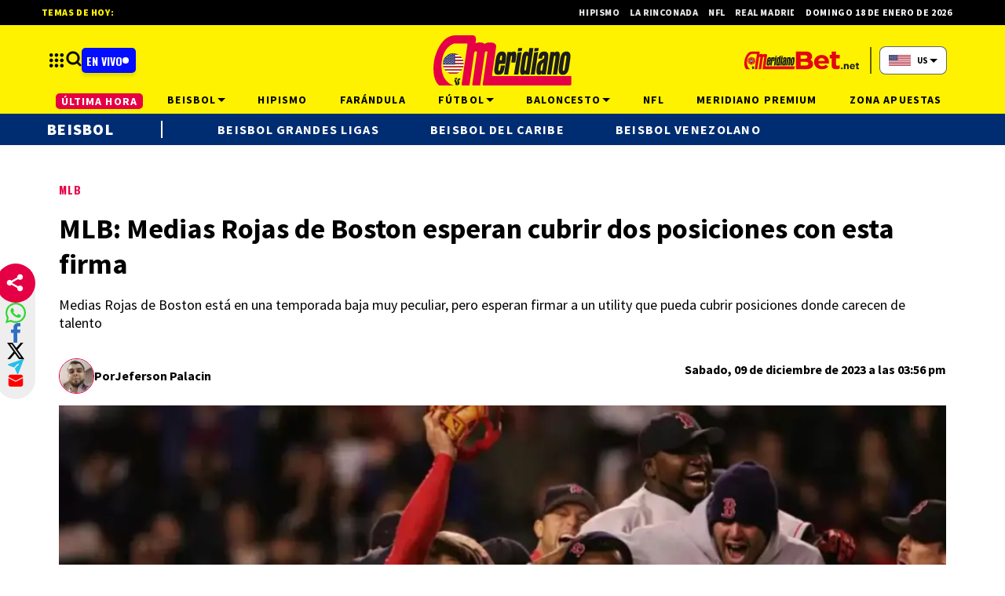

--- FILE ---
content_type: text/html; charset=utf-8
request_url: https://meridiano.net/usa/beisbol/beisbol-grandes-ligas/mlb-medias-rojas-de-boston-esperan-cubrir-dos-posiciones-con-este-jugador-202312915240
body_size: 42857
content:
<!doctype html><html lang="es"><head><meta charset="utf-8"><meta name="viewport" content="width=device-width, initial-scale=1, minimum-scale=1, user-scalable=yes"><link rel="preconnect" href="https://fonts.gstatic.com" crossorigin><link rel="dns-prefetch" href="https://fonts.gstatic.com"><link rel="preconnect" href="https://fonts.googleapis.com"><link rel="preload" as="style" href="https://fonts.googleapis.com/css2?family=Source+Sans+Pro:wght@400;700;900&amp;family=Oswald:wght@700&amp;display=swap"><link rel="preload" as="image" href="h" media="(max-width: 767px)"><link rel="preload" as="image" href="t" media="(min-width: 768px) and (max-width: 1023px)"><meta name="msvalidate.01" content="7F7A4AC7681CBBA3BA204FF5A6A58145"><meta name="language" content="es"><meta name="facebook-domain-verification" content="2ow5xr3hha49zugnxu5pxsde00gjq6"><meta name="robots" content="max-image-preview:large"><meta name="distribution" content="us"><meta name="copyright" content="&#xA9; 2013, Bloque Dearmas" lang="es"><meta name="alexaVerifyID" content="B-buVX5oseSmsS09Gz4ufHaWmzE"><meta name="alexaVerifyID" content="o3QMdwPPjngFVIWpIeBzSHbvrM8"><meta name="rating" content="general"><meta itemprop="genre" content="News"><meta http-equiv="X-UA-Compatible" content="IE=edge"><meta http-equiv="Content-Type" content="text/html; charset=utf-8"><meta name="twitter:card" content="summary_large_image"><meta name="twitter:site" content="https://twitter.com/Meridianoonline"><meta property="og:title" content="MLB: Medias Rojas de Boston esperan cubrir dos posiciones con esta firma"><meta name="twitter:title" content="MLB: Medias Rojas de Boston esperan cubrir dos posiciones con esta firma"><meta name="twitter:creator" content="https://twitter.com/Meridianoonline"><meta property="og:site_name" content=" Meridiano.net "><meta itemprop="headline" content="MLB: Medias Rojas de Boston esperan cubrir dos posiciones con esta firma"><meta name="publisher" content=" Meridiano.net "><meta name="description" content="Medias Rojas de Boston est&#xE1; en una temporada baja muy peculiar, pero esperan firmar a un utility que pueda cubrir posiciones donde carecen de talento"><meta itemprop="url" content="https://meridiano.net/usa/beisbol/beisbol-grandes-ligas/mlb-medias-rojas-de-boston-esperan-cubrir-dos-posiciones-con-este-jugador-202312915240"><meta property="og:url" content="https://meridiano.net/usa/beisbol/beisbol-grandes-ligas/mlb-medias-rojas-de-boston-esperan-cubrir-dos-posiciones-con-este-jugador-202312915240"><meta property="og:description" content="Medias Rojas de Boston est&#xE1; en una temporada baja muy peculiar, pero esperan firmar a un utility que pueda cubrir posiciones donde carecen de talento"><meta name="twitter:description" content="Medias Rojas de Boston est&#xE1; en una temporada baja muy peculiar, pero esperan firmar a un utility que pueda cubrir posiciones donde carecen de talento"><meta itemprop="datePublished" content="2023-12-09T19:56:58.877Z"><meta itemprop="dateModified" content="2023-12-10T22:52:32.960Z"><meta name="twitter:label1" content="Escrito por"><meta name="twitter:data1" content="Jeferson Palacin"><meta name="twitter:label2" content="Tiempo de lectura"><meta name="twitter:data2" content="2 minutos"><meta property="og:image" content="https://pxcdn.meridiano.net/122023/1702149934842.jpg?&amp;cw=1200&amp;ch=630"><meta property="og:width" content="1200"><meta property="og:height" content="600"><meta name="twitter:image" content="https://pxcdn.meridiano.net/122023/1702149934842.jpg?&amp;cw=1200&amp;ch=630"><meta property="fb:app_id" content="1421426511922781"><meta property="fb:pages" content="108629699155308"><meta name="author" content="Jeferson Palacin"><meta itemprop="author" content="Jeferson Palacin"><meta itemprop="name" content="Jeferson Palacin"><meta property="og:type" content="article"><meta name="theme-color" content="#ffffff"><meta name="application-name" content=" Meridiano.net "><meta name="apple-mobile-web-app-status-bar-style" content="black-translucent"><meta name="msapplication-TileImage" content="https://meridiano.net/img/favicons/ms-icon-144x144.png"><style amp-runtime i-amphtml-version="012512221826001">html{overflow-x:hidden!important}html.i-amphtml-fie{height:100%!important;width:100%!important}html:not([amp4ads]),html:not([amp4ads]) body{height:auto!important}html:not([amp4ads]) body{margin:0!important}body{-webkit-text-size-adjust:100%;-moz-text-size-adjust:100%;-ms-text-size-adjust:100%;text-size-adjust:100%}html.i-amphtml-singledoc.i-amphtml-embedded{-ms-touch-action:pan-y pinch-zoom;touch-action:pan-y pinch-zoom}html.i-amphtml-fie>body,html.i-amphtml-singledoc>body{overflow:visible!important}html.i-amphtml-fie:not(.i-amphtml-inabox)>body,html.i-amphtml-singledoc:not(.i-amphtml-inabox)>body{position:relative!important}html.i-amphtml-ios-embed-legacy>body{overflow-x:hidden!important;overflow-y:auto!important;position:absolute!important}html.i-amphtml-ios-embed{overflow-y:auto!important;position:static}#i-amphtml-wrapper{overflow-x:hidden!important;overflow-y:auto!important;position:absolute!important;top:0!important;left:0!important;right:0!important;bottom:0!important;margin:0!important;display:block!important}html.i-amphtml-ios-embed.i-amphtml-ios-overscroll,html.i-amphtml-ios-embed.i-amphtml-ios-overscroll>#i-amphtml-wrapper{-webkit-overflow-scrolling:touch!important}#i-amphtml-wrapper>body{position:relative!important;border-top:1px solid transparent!important}#i-amphtml-wrapper+body{visibility:visible}#i-amphtml-wrapper+body .i-amphtml-lightbox-element,#i-amphtml-wrapper+body[i-amphtml-lightbox]{visibility:hidden}#i-amphtml-wrapper+body[i-amphtml-lightbox] .i-amphtml-lightbox-element{visibility:visible}#i-amphtml-wrapper.i-amphtml-scroll-disabled,.i-amphtml-scroll-disabled{overflow-x:hidden!important;overflow-y:hidden!important}amp-instagram{padding:54px 0px 0px!important;background-color:#fff}amp-iframe iframe{box-sizing:border-box!important}[amp-access][amp-access-hide]{display:none}[subscriptions-dialog],body:not(.i-amphtml-subs-ready) [subscriptions-action],body:not(.i-amphtml-subs-ready) [subscriptions-section]{display:none!important}amp-experiment,amp-live-list>[update]{display:none}amp-list[resizable-children]>.i-amphtml-loading-container.amp-hidden{display:none!important}amp-list [fetch-error],amp-list[load-more] [load-more-button],amp-list[load-more] [load-more-end],amp-list[load-more] [load-more-failed],amp-list[load-more] [load-more-loading]{display:none}amp-list[diffable] div[role=list]{display:block}amp-story-page,amp-story[standalone]{min-height:1px!important;display:block!important;height:100%!important;margin:0!important;padding:0!important;overflow:hidden!important;width:100%!important}amp-story[standalone]{background-color:#000!important;position:relative!important}amp-story-page{background-color:#757575}amp-story .amp-active>div,amp-story .i-amphtml-loader-background{display:none!important}amp-story-page:not(:first-of-type):not([distance]):not([active]){transform:translateY(1000vh)!important}amp-autocomplete{position:relative!important;display:inline-block!important}amp-autocomplete>input,amp-autocomplete>textarea{padding:0.5rem;border:1px solid rgba(0,0,0,.33)}.i-amphtml-autocomplete-results,amp-autocomplete>input,amp-autocomplete>textarea{font-size:1rem;line-height:1.5rem}[amp-fx^=fly-in]{visibility:hidden}amp-script[nodom],amp-script[sandboxed]{position:fixed!important;top:0!important;width:1px!important;height:1px!important;overflow:hidden!important;visibility:hidden}
/*# sourceURL=/css/ampdoc.css*/[hidden]{display:none!important}.i-amphtml-element{display:inline-block}.i-amphtml-blurry-placeholder{transition:opacity 0.3s cubic-bezier(0.0,0.0,0.2,1)!important;pointer-events:none}[layout=nodisplay]:not(.i-amphtml-element){display:none!important}.i-amphtml-layout-fixed,[layout=fixed][width][height]:not(.i-amphtml-layout-fixed){display:inline-block;position:relative}.i-amphtml-layout-responsive,[layout=responsive][width][height]:not(.i-amphtml-layout-responsive),[width][height][heights]:not([layout]):not(.i-amphtml-layout-responsive),[width][height][sizes]:not(img):not([layout]):not(.i-amphtml-layout-responsive){display:block;position:relative}.i-amphtml-layout-intrinsic,[layout=intrinsic][width][height]:not(.i-amphtml-layout-intrinsic){display:inline-block;position:relative;max-width:100%}.i-amphtml-layout-intrinsic .i-amphtml-sizer{max-width:100%}.i-amphtml-intrinsic-sizer{max-width:100%;display:block!important}.i-amphtml-layout-container,.i-amphtml-layout-fixed-height,[layout=container],[layout=fixed-height][height]:not(.i-amphtml-layout-fixed-height){display:block;position:relative}.i-amphtml-layout-fill,.i-amphtml-layout-fill.i-amphtml-notbuilt,[layout=fill]:not(.i-amphtml-layout-fill),body noscript>*{display:block;overflow:hidden!important;position:absolute;top:0;left:0;bottom:0;right:0}body noscript>*{position:absolute!important;width:100%;height:100%;z-index:2}body noscript{display:inline!important}.i-amphtml-layout-flex-item,[layout=flex-item]:not(.i-amphtml-layout-flex-item){display:block;position:relative;-ms-flex:1 1 auto;flex:1 1 auto}.i-amphtml-layout-fluid{position:relative}.i-amphtml-layout-size-defined{overflow:hidden!important}.i-amphtml-layout-awaiting-size{position:absolute!important;top:auto!important;bottom:auto!important}i-amphtml-sizer{display:block!important}@supports (aspect-ratio:1/1){i-amphtml-sizer.i-amphtml-disable-ar{display:none!important}}.i-amphtml-blurry-placeholder,.i-amphtml-fill-content{display:block;height:0;max-height:100%;max-width:100%;min-height:100%;min-width:100%;width:0;margin:auto}.i-amphtml-layout-size-defined .i-amphtml-fill-content{position:absolute;top:0;left:0;bottom:0;right:0}.i-amphtml-replaced-content,.i-amphtml-screen-reader{padding:0!important;border:none!important}.i-amphtml-screen-reader{position:fixed!important;top:0px!important;left:0px!important;width:4px!important;height:4px!important;opacity:0!important;overflow:hidden!important;margin:0!important;display:block!important;visibility:visible!important}.i-amphtml-screen-reader~.i-amphtml-screen-reader{left:8px!important}.i-amphtml-screen-reader~.i-amphtml-screen-reader~.i-amphtml-screen-reader{left:12px!important}.i-amphtml-screen-reader~.i-amphtml-screen-reader~.i-amphtml-screen-reader~.i-amphtml-screen-reader{left:16px!important}.i-amphtml-unresolved{position:relative;overflow:hidden!important}.i-amphtml-select-disabled{-webkit-user-select:none!important;-ms-user-select:none!important;user-select:none!important}.i-amphtml-notbuilt,[layout]:not(.i-amphtml-element),[width][height][heights]:not([layout]):not(.i-amphtml-element),[width][height][sizes]:not(img):not([layout]):not(.i-amphtml-element){position:relative;overflow:hidden!important;color:transparent!important}.i-amphtml-notbuilt:not(.i-amphtml-layout-container)>*,[layout]:not([layout=container]):not(.i-amphtml-element)>*,[width][height][heights]:not([layout]):not(.i-amphtml-element)>*,[width][height][sizes]:not([layout]):not(.i-amphtml-element)>*{display:none}amp-img:not(.i-amphtml-element)[i-amphtml-ssr]>img.i-amphtml-fill-content{display:block}.i-amphtml-notbuilt:not(.i-amphtml-layout-container),[layout]:not([layout=container]):not(.i-amphtml-element),[width][height][heights]:not([layout]):not(.i-amphtml-element),[width][height][sizes]:not(img):not([layout]):not(.i-amphtml-element){color:transparent!important;line-height:0!important}.i-amphtml-ghost{visibility:hidden!important}.i-amphtml-element>[placeholder],[layout]:not(.i-amphtml-element)>[placeholder],[width][height][heights]:not([layout]):not(.i-amphtml-element)>[placeholder],[width][height][sizes]:not([layout]):not(.i-amphtml-element)>[placeholder]{display:block;line-height:normal}.i-amphtml-element>[placeholder].amp-hidden,.i-amphtml-element>[placeholder].hidden{visibility:hidden}.i-amphtml-element:not(.amp-notsupported)>[fallback],.i-amphtml-layout-container>[placeholder].amp-hidden,.i-amphtml-layout-container>[placeholder].hidden{display:none}.i-amphtml-layout-size-defined>[fallback],.i-amphtml-layout-size-defined>[placeholder]{position:absolute!important;top:0!important;left:0!important;right:0!important;bottom:0!important;z-index:1}amp-img[i-amphtml-ssr]:not(.i-amphtml-element)>[placeholder]{z-index:auto}.i-amphtml-notbuilt>[placeholder]{display:block!important}.i-amphtml-hidden-by-media-query{display:none!important}.i-amphtml-element-error{background:red!important;color:#fff!important;position:relative!important}.i-amphtml-element-error:before{content:attr(error-message)}i-amp-scroll-container,i-amphtml-scroll-container{position:absolute;top:0;left:0;right:0;bottom:0;display:block}i-amp-scroll-container.amp-active,i-amphtml-scroll-container.amp-active{overflow:auto;-webkit-overflow-scrolling:touch}.i-amphtml-loading-container{display:block!important;pointer-events:none;z-index:1}.i-amphtml-notbuilt>.i-amphtml-loading-container{display:block!important}.i-amphtml-loading-container.amp-hidden{visibility:hidden}.i-amphtml-element>[overflow]{cursor:pointer;position:relative;z-index:2;visibility:hidden;display:initial;line-height:normal}.i-amphtml-layout-size-defined>[overflow]{position:absolute}.i-amphtml-element>[overflow].amp-visible{visibility:visible}template{display:none!important}.amp-border-box,.amp-border-box *,.amp-border-box :after,.amp-border-box :before{box-sizing:border-box}amp-pixel{display:none!important}amp-analytics,amp-auto-ads,amp-story-auto-ads{position:fixed!important;top:0!important;width:1px!important;height:1px!important;overflow:hidden!important;visibility:hidden}amp-story{visibility:hidden!important}html.i-amphtml-fie>amp-analytics{position:initial!important}[visible-when-invalid]:not(.visible),form [submit-error],form [submit-success],form [submitting]{display:none}amp-accordion{display:block!important}@media (min-width:1px){:where(amp-accordion>section)>:first-child{margin:0;background-color:#efefef;padding-right:20px;border:1px solid #dfdfdf}:where(amp-accordion>section)>:last-child{margin:0}}amp-accordion>section{float:none!important}amp-accordion>section>*{float:none!important;display:block!important;overflow:hidden!important;position:relative!important}amp-accordion,amp-accordion>section{margin:0}amp-accordion:not(.i-amphtml-built)>section>:last-child{display:none!important}amp-accordion:not(.i-amphtml-built)>section[expanded]>:last-child{display:block!important}
/*# sourceURL=/css/ampshared.css*/</style><script data-auto async src="https://cdn.ampproject.org/v0.mjs" type="module" crossorigin="anonymous"></script><script async nomodule src="https://cdn.ampproject.org/v0.js" crossorigin="anonymous"></script><script async src="https://cdn.ampproject.org/v0/amp-analytics-0.1.mjs" custom-element="amp-analytics" type="module" crossorigin="anonymous"></script><script async nomodule src="https://cdn.ampproject.org/v0/amp-analytics-0.1.js" crossorigin="anonymous" custom-element="amp-analytics"></script><script async src="https://cdn.ampproject.org/v0/amp-bind-0.1.mjs" custom-element="amp-bind" type="module" crossorigin="anonymous"></script><script async nomodule src="https://cdn.ampproject.org/v0/amp-bind-0.1.js" crossorigin="anonymous" custom-element="amp-bind"></script><script async src="https://cdn.ampproject.org/v0/amp-carousel-0.1.mjs" custom-element="amp-carousel" type="module" crossorigin="anonymous"></script><script async nomodule src="https://cdn.ampproject.org/v0/amp-carousel-0.1.js" crossorigin="anonymous" custom-element="amp-carousel"></script><script async src="https://cdn.ampproject.org/v0/amp-form-0.1.mjs" custom-element="amp-form" type="module" crossorigin="anonymous"></script><script async nomodule src="https://cdn.ampproject.org/v0/amp-form-0.1.js" crossorigin="anonymous" custom-element="amp-form"></script><script async src="https://cdn.ampproject.org/v0/amp-fx-collection-0.1.mjs" custom-element="amp-fx-collection" type="module" crossorigin="anonymous"></script><script async nomodule src="https://cdn.ampproject.org/v0/amp-fx-collection-0.1.js" crossorigin="anonymous" custom-element="amp-fx-collection"></script><script async src="https://cdn.ampproject.org/v0/amp-sidebar-0.1.mjs" custom-element="amp-sidebar" type="module" crossorigin="anonymous"></script><script async nomodule src="https://cdn.ampproject.org/v0/amp-sidebar-0.1.js" crossorigin="anonymous" custom-element="amp-sidebar"></script><script async src="https://cdn.ampproject.org/v0/amp-social-share-0.1.mjs" custom-element="amp-social-share" type="module" crossorigin="anonymous"></script><script async nomodule src="https://cdn.ampproject.org/v0/amp-social-share-0.1.js" crossorigin="anonymous" custom-element="amp-social-share"></script><script async src="https://cdn.ampproject.org/v0/amp-twitter-0.1.mjs" custom-element="amp-twitter" type="module" crossorigin="anonymous"></script><script async nomodule src="https://cdn.ampproject.org/v0/amp-twitter-0.1.js" crossorigin="anonymous" custom-element="amp-twitter"></script><script class="borrarScript pppBorrar" custom-element="clarity-code">(function(c, l, a, r, i, t, y) {
        c[a] = c[a] || function() {
            (c[a].q = c[a].q || []).push(arguments)
        };
        t = l.createElement(r);
        t.async = 1;
        t.src = "https://www.clarity.ms/tag/" + i + "?ref=bwt";
        y = l.getElementsByTagName(r)[0];
        y.parentNode.insertBefore(t, y);
    })(window, document, "clarity", "script", "oyghz5sslk");</script><script async class="borrarScript pppBorrar" custom-element="newdream-sdk" src="https://tags.newdreamglobal.com/admanager/newglobal.sdk.min.js?v=1.4.22&amp;h=meridiano.net" id="newdream-sdk"></script><link rel="shortcut icon" href="https://meridiano.net/img/favicons/favicon-16x16.png"><link rel="icon" type="image/png" sizes="36x36" href="https://meridiano.net/img/favicons/android-icon-36x36.png"><link rel="icon" type="image/png" sizes="48x48" href="https://meridiano.net/img/favicons/android-icon-48x48.png"><link rel="icon" type="image/png" sizes="72x72" href="https://meridiano.net/img/favicons/android-icon-72x72.png"><link rel="icon" type="image/png" sizes="96x96" href="https://meridiano.net/img/favicons/android-icon-96x96.png"><link rel="icon" type="image/png" sizes="144x144" href="https://meridiano.net/img/favicons/android-icon-144x144.png"><link rel="icon" type="image/png" sizes="192x192" href="https://meridiano.net/img/favicons/android-icon-192x192.png"><link rel="stylesheet" href="https://fonts.googleapis.com/css2?family=Source+Sans+Pro:wght@400;700;900&amp;family=Oswald:wght@700&amp;display=swap" media="print" onload="this.media=&apos;all&apos;"><title>MLB: Medias Rojas de Boston esperan cubrir dos posiciones con esta firma</title><link rel="amphtml" href="https://meridiano.net/usa/beisbol/beisbol-grandes-ligas/mlb-medias-rojas-de-boston-esperan-cubrir-dos-posiciones-con-este-jugador-202312915240/amp"><link rel="canonical" href="https://meridiano.net/usa/beisbol/beisbol-grandes-ligas/mlb-medias-rojas-de-boston-esperan-cubrir-dos-posiciones-con-este-jugador-202312915240"><link rel="apple-touch-icon" sizes="57x57" href="https://meridiano.net/img/favicons/apple-icon-57x57.png"><link rel="apple-touch-icon" sizes="60x60" href="https://meridiano.net/img/favicons/apple-icon-60x60.png"><link rel="apple-touch-icon" sizes="72x72" href="https://meridiano.net/img/favicons/apple-icon-72x72.png"><link rel="apple-touch-icon" sizes="76x76" href="https://meridiano.net/img/favicons/apple-icon-76x76.png"><link rel="apple-touch-icon" sizes="114x114" href="https://meridiano.net/img/favicons/apple-icon-114x114.png"><link rel="apple-touch-icon" sizes="120x120" href="https://meridiano.net/img/favicons/apple-icon-120x120.png"><link rel="apple-touch-icon" sizes="144x144" href="https://meridiano.net/img/favicons/apple-icon-144x144.png"><link rel="apple-touch-icon" sizes="152x152" href="https://meridiano.net/img/favicons/apple-icon-152x152.png"><link rel="apple-touch-icon" sizes="180x180" href="https://meridiano.net/img/favicons/apple-icon-180x180.png"><link rel="manifest" href="https://meridiano.net/img/favicons/manifest.json"><script type="application/ld+json">{"@context":"http://schema.org","@type":"NewsArticle","@id":"https://meridiano.net/usa/beisbol/beisbol-grandes-ligas/mlb-medias-rojas-de-boston-esperan-cubrir-dos-posiciones-con-este-jugador-202312915240","name":"","genre":"News","datePublished":"2023-12-09T19:56:58.877Z","author":{"@type":"Person","name":"Jeferson Palacin","url":"https://meridiano.net"},"dateModified":"2023-12-10T22:52:32.960Z","mainEntityOfPage":"https://meridiano.net/usa/beisbol/beisbol-grandes-ligas/mlb-medias-rojas-de-boston-esperan-cubrir-dos-posiciones-con-este-jugador-202312915240","headline":"MLB: Medias Rojas de Boston esperan cubrir dos posiciones con esta firma","alternativeHeadline":"MLB","description":"Medias Rojas de Boston está en una temporada baja muy peculiar, pero esperan firmar a un utility que pueda cubrir posiciones donde carecen de talento","publisher":{"@type":"NewsMediaOrganization","name":"Meridiano.net","sameAs":["https://twitter.com/Meridianoonline/","https://www.facebook.com/Meridiano.Dearmas/","https://www.instagram.com/meridianoonline/","https://www.youtube.com/channel/UCcYfZbinuodyF8rVkl4u7Lw"],"logo":{"@type":"ImageObject","url":"https://meridiano.net/img/datos-estructurados/logo-amp-js3.png","width":600,"height":60}},"articleSection":"Beisbol","thumbnailUrl ":"https://pxcdn.meridiano.net/122023/1702149934842.jpg?cw=1260\u0026ch=740","image":{"@type":"ImageObject","url":"https://pxcdn.meridiano.net/122023/1702149934842.jpg","width":1260,"height":740}}</script><style amp-custom>abbr,address,article,aside,audio,b,blockquote,body,caption,cite,code,dd,del,dfn,div,dl,dt,em,fieldset,figure,footer,form,h1,h2,h3,h4,h5,h6,header,html,i,iframe,img,ins,kbd,label,legend,li,main,mark,menu,nav,object,ol,p,pre,q,samp,section,small,span,strong,sub,sup,table,tbody,td,tfoot,th,thead,time,tr,ul,var,video{margin:0;padding:0;border:0;outline:0;vertical-align:baseline;background:transparent}article,aside,details,figcaption,figure,footer,header,main,menu,nav,section,summary{display:block}*,:after,:before{-webkit-box-sizing:border-box;-moz-box-sizing:border-box;-ms-box-sizing:border-box;-o-box-sizing:border-box;box-sizing:border-box}img{max-width:100%;border-width:0;vertical-align:middle;-ms-interpolation-mode:bicubic}button{padding:0;background:transparent;border:0;cursor:pointer}h1,h2,h3,h4,h5,h6{margin:0;font-family:Source Sans Pro,sans-serif;font-weight:400;color:inherit;text-rendering:optimizelegibility}h1.altheader,h2.altheader,h3.altheader,h4.altheader,h5.altheader,h6.altheader{color:#f2f2f2;text-transform:uppercase;display:block}.h1,h1{font-size:2.5rem}.h1,.h2,h1,h2{margin-bottom:0;line-height:1.5}.h2,h2{font-size:2.4rem}.h3,h3{font-size:2.1rem}.h3,.h4,h3,h4{margin-bottom:0;line-height:1.5}.h4,h4{font-size:1.8rem}.h5,h5{font-size:1.6rem}.h5,.h6,h5,h6{margin-bottom:0;line-height:1.5}.h6,h6{font-size:1.4rem}address,dl,ol,p,ul{margin:0;line-height:1.5}small{font-size:.6rem;color:#f2f2f2}li ol,li ul{margin:0}ul{list-style:none;padding:1.8em}ol{padding-left:2em}table{width:100%;border-collapse:collapse}tr{border-top:.5px solid #a7a8aa}td{font-size:1.0625rem;padding-top:.9375rem;padding-bottom:.9375rem;padding-right:15px}abbr[title]{border-bottom:1px dotted #e8e8e8;cursor:help}b,strong{font-weight:700}mark{background-color:#e50046;color:rgb(76.5,76.5,76.5)}code,kbd,pre,samp{font-family:Courier New,monospace;font-size:.8rem;line-height:1.5}code{background-color:#f5f2f0;padding:.1em .3em;border-radius:3px}pre{white-space:pre;white-space:pre-wrap;word-wrap:break-word}sub,sup{position:relative;font-size:.6rem;line-height:0;vertical-align:1.5}sup{top:-.5em}sub{bottom:-.25em}hr{clear:both;display:block;margin:1.5 0;padding:0;height:1px;border:0;border-top:1px solid #e8e8e8}a{color:inherit;font-size:inherit;font-weight:inherit;outline:0;cursor:pointer}a,a:hover{text-decoration:none}a:active,a:hover{outline:0}.font-x-small{font-size:.6rem}.font-small{font-size:.8rem}.font-normal{font-size:1rem}.font-big{font-size:1.5rem}.font-huge{font-size:2rem}*{box-sizing:border-box}.columns{position:relative;display:-webkit-flex;align-items:flex-start;display:flex;-webkit-backface-visibility:hidden;backface-visibility:hidden;-webkit-flex-flow:row wrap;flex-flow:row wrap;width:100%}.nowrap{-webkit-flex-wrap:nowrap;flex-wrap:nowrap}.wrap-reverse{-webkit-flex-wrap:wrap-reverse;flex-wrap:wrap-reverse}.justify-start{-webkit-justify-content:flex-start;justify-content:flex-start}.justify-end{-webkit-justify-content:flex-end;justify-content:flex-end}.justify-center{-webkit-justify-content:center;justify-content:center}.justify-space{-webkit-justify-content:space-between;justify-content:space-between}.justify-around{-webkit-justify-content:space-around;justify-content:space-around}.reverse{-webkit-flex-direction:row-reverse;flex-direction:row-reverse}.vertical{-webkit-flex-direction:column;flex-direction:column}.vertical,.vertical.reverse{-webkit-flex-wrap:nowrap;flex-wrap:nowrap}.vertical.reverse{-webkit-flex-direction:column-reverse;flex-direction:column-reverse}.align-top{-webkit-align-items:flex-start;align-items:flex-start;-webkit-align-self:flex-start;align-self:flex-start}.align-bottom{-webkit-align-items:flex-end;align-items:flex-end;-webkit-align-self:flex-end;align-self:flex-end}.align-center{-webkit-align-items:center;align-items:center;-webkit-align-self:center;align-self:center}.align-baseline{-webkit-align-items:baseline;align-items:baseline}.align-stretch{-webkit-align-items:stretch;align-items:stretch}[class*=" item"],[class^=item]{display:block;flex-basis:0;flex-shrink:0;flex-grow:1;align-items:flex-start;min-height:0;min-width:0}@media(min-width:64em){[class*=" item"],[class^=item]{padding:15px}}.item.flex{display:block;width:100%;flex-basis:100%;padding:0;margin:0}@media(min-width:64em){.item.flex{flex-basis:0;display:flex}}.item.is-body{flex-basis:100%;padding:18px 0}@media(min-width:64em){.item.is-body{padding:18px 10px;max-width:calc(100% - 320px);flex-basis:0}}.item.is-narrow{flex-basis:100%}@media(min-width:64em){.item.is-narrow{flex:none}}.item.is-narrow .box{padding:0;width:100%}@media(min-width:64em){.item.is-narrow .box{width:320px;margin:0 10px}}.item.clear{margin:0;padding:0}.item.is-1{flex-basis:100%}@media(min-width:64em){.item.is-1{flex:0 0 8.3333333333%}}.item.is-2{flex-basis:100%}@media(min-width:64em){.item.is-2{flex:0 0 16.6666666667%}}.item.is-3{flex-basis:100%}@media(min-width:64em){.item.is-3{flex:0 0 25%}}.item.is-4{flex-basis:100%}@media(min-width:64em){.item.is-4{flex:0 0 33.3333333333%}}.item.is-5{flex-basis:100%}@media(min-width:64em){.item.is-5{flex:0 0 41.6666666667%}}.item.is-6{flex-basis:100%}@media(min-width:64em){.item.is-6{flex:0 0 50%}}.item.is-7{flex-basis:100%}@media(min-width:64em){.item.is-7{flex:0 0 58.3333333333%}}.item.is-8{flex-basis:100%}@media(min-width:64em){.item.is-8{flex:0 0 66.6666666667%}}.item.is-9{flex-basis:100%}@media(min-width:64em){.item.is-9{flex:0 0 75%}}.item.is-10{flex-basis:100%}@media(min-width:64em){.item.is-10{flex:0 0 83.3333333333%}}.item.is-11{flex-basis:100%}@media(min-width:64em){.item.is-11{flex:0 0 91.6666666667%}}.item.is-12{flex-basis:100%}@media(min-width:64em){.item.is-12{flex:0 0 100%}}.has-margin-top-0{margin-top:0}.has-padding-top-0{padding-top:0}.has-margin-left-0{margin-left:0}.has-padding-left-0{padding-left:0}.has-margin-bottom-0{margin-bottom:0}.has-padding-bottom-0{padding-bottom:0}.has-margin-right-0{margin-right:0}.has-padding-right-0{padding-right:0}html{font-size:16px;-webkit-overflow-scrolling:touch;-webkit-tap-highlight-color:transparent;-webkit-text-size-adjust:100%;-ms-text-size-adjust:100%}body{margin:0;padding:0;width:100%;background-color:#fff;font-family:Source Sans Pro,sans-serif;line-height:1.5;position:relative}amp-img img{object-fit:cover}.container{flex-grow:1;position:relative;width:100%;max-width:1160px;display:flex;flex-wrap:wrap;color:#000;padding:0 1rem;margin:auto}@media(min-width:48em){.container{padding:0 2.125rem}}@media(min-width:64em){.container{padding:0}}.container--black{background:#fff}.container-responsive,.isFull .bloque{margin:auto;max-width:1160px;width:calc(100% - 32px)}@media(min-width:48em){.container-responsive,.isFull .bloque{width:calc(100% - 68px)}}@media(min-width:90em){.container-responsive,.isFull .bloque{width:calc(100% - 284px)}}.container-responsive .agrupador__header .agrupador__titulo,.isFull .bloque .agrupador__header .agrupador__titulo{text-align:left}.hidden{display:none}.modal{position:relative;top:50%;left:50%;transform:translate(-50%,-50%) scale(1);transition:.2s ease-in-out;border-radius:10px}.close-btn{background-color:#000;width:30px;height:30px;position:absolute;right:-7px;top:-7px;border-radius:15px;color:#fff;font-size:20px;z-index:99}#overlay{position:fixed;opacity:1;transition:.2s ease-in-out;top:0;left:0;right:0;bottom:0;background-color:rgba(0,0,0,.4823529412);z-index:1000}#overlay.active{opacity:1;pointer-events:all;z-index:1000}@media(min-width:64em){.home__mobile{display:none}}.home__desktop{display:none}@media(min-width:64em){.home__desktop{display:grid;grid-template-columns:570px auto;column-gap:2.9375rem}}@media(min-width:80em){.home__desktop{grid-template-columns:auto 344px}}.home__body{max-width:770px}.buscador__container{display:none;position:absolute;width:100%;max-width:332px;top:70px}@media(min-width:48em){.buscador__container{top:88px}}@media(min-width:64em){.buscador__container{top:unset;left:unset}.buscador__container.show{display:flex}}.buscador__container_mobile{display:none}@media(max-width:48em){.buscador__container_mobile{display:flex;margin-bottom:32px}}.buscador__form{display:grid;grid-template-columns:1.375rem 2fr 1.375rem;align-items:center;padding:.3125rem .75rem;background:#fff;border-radius:4rem;width:85%;background:#e50046;margin:auto;transition:all 1s linear}@media(min-width:48em){.buscador__form{width:100%}}@media(min-width:64em){.buscador__form{max-width:17.8125rem;margin-left:1.875rem}}.buscador__form svg path{fill:#fff}.buscador__input{color:#fff;margin:0 .625rem;background:#e50046;outline:0;border:0}.buscador__input::placeholder{color:#fff}.redes__container{display:flex;column-gap:1.5625rem}@media(min-width:375px){.redes__container{column-gap:1.25rem}}.redes__item{display:flex;align-items:center}.subheader{background-color:#fef200;color:#fff;display:none}.subheader .apuestas-anchor{display:flex}.subheader .logo-apuestas{width:185px}.subheader__titulo{margin-right:.8125rem;color:#fff;letter-spacing:.08em;font-size:.9375rem;font-weight:700;white-space:nowrap;text-transform:uppercase}.subheader__redes{display:flex;justify-content:space-between;margin-top:1.125rem}@media(min-width:48em){.subheader__redes{display:none}}@media(min-width:64em){.subheader__carousel.mobile{display:none}}.subheader .carousel__box{display:flex;width:48%;overflow:hidden}@media(min-width:64em){.subheader .carousel__box{width:100%}}.subheader .tablet{display:none}@media(min-width:48em){.subheader .tablet{display:flex}}.subheader .desktop{display:none}@media(min-width:64em){.subheader .desktop{display:flex}}.subheader .separador{height:1.5rem;border:.5px solid #fff;background:#fff;display:inline-block;margin:0 .625rem}.subheader .subheader_fondo{display:none;opacity:0;transition:opacity .3s ease;position:absolute;width:100vw;left:50%;transform:translateX(-50%);padding:0 34px;height:40px;background:#e50046;top:33px}@media(min-width:64em){.subheader{display:block}.subheader-mb{margin-bottom:40px}}.m_subheader{background:#e50046;padding:7px 16px;display:flex;align-items:center;text-transform:uppercase;letter-spacing:.08em}.m_subheader .logo-apuestas{width:166px}.m_subheader .m_sh_secc{font-weight:900}.m_subheader .m_sh_separador{height:22px;display:block;border:1px solid #fff;margin:0 25px 0 10px}.m_subheader .m_sh_subsecc{font-weight:700;font-size:18px}@media(min-width:64em){.m_subheader{display:none}}.subheader__box{margin:0;width:100%}@media(min-width:80em){.subheader__box{margin:auto}}.navbar__container{display:none;column-gap:46px;position:relative;grid-template-columns:repeat(2,1fr)}@media(min-width:64em){.navbar__container{display:flex;justify-content:space-around;column-gap:unset}}.navbar__links{width:100%;display:flex;justify-content:space-around}@media(min-width:80em){.navbar__links{display:grid;grid-template-columns:repeat(9,1fr);column-gap:26px}}.navbar__link{font-size:.75rem;max-width:100%;min-width:100%;font-weight:700;letter-spacing:.08em;text-transform:uppercase;white-space:nowrap;color:#000;padding:5px 10px;display:flex;align-items:center;transition:background-color .4s ease}.navbar__link svg{margin-left:2px}@media(min-width:80em){.navbar__link{font-size:.875rem}}.navbar__links_cont:hover .subheader_fondo_hov{display:block;opacity:1}.navbar__link_activo,.navbar__links_cont:hover .navbar__link_desactivo{display:none;opacity:0;position:absolute}.navbar__links_cont:hover .navbar__link_activo{display:flex;opacity:1;position:relative}.navbar__links .subheader_fondo_extra.show,.navbar__links_cont .subheader_fondo_hov.show{display:block;opacity:1;z-index:-1}.navbar__UH{margin:auto 0}.navbar__UH a{letter-spacing:.08em;background:#e50046;padding:1px 7px;color:#fff;border-radius:5px;font-weight:700;font-size:.75rem;white-space:nowrap}@media(min-width:80em){.navbar__UH a{font-size:.875rem}}.navbar__sub_nav{background:#e50046;width:100%;color:#fff;padding:5px 0;letter-spacing:.08em;display:flex;align-items:center;max-width:1160px;margin:auto}.navbar__sub_nav.show{display:flex}.navbar__sub_title{font-size:1.25rem;font-weight:900;text-transform:uppercase;white-space:nowrap}.navbar__sub_sep{margin:0 60px;height:22px;border:1px solid #fff}.navbar__sub_links{display:flex;width:100%}.navbar__sub_links-jcb{justify-content:space-between}.navbar__sub_links-jcb .navbar__sub_link{margin-right:0}.navbar__sub_link{font-weight:700;font-size:1rem;text-transform:uppercase;margin-right:45px;padding:3px 10px;white-space:nowrap}.navbar__sub_link.selected{background:#730023}.sidebar{position:absolute;z-index:999;margin-top:5px;max-width:none;width:100%;max-width:375px;text-align:center;background-color:#fff;padding:1.875rem 0;top:102px;height:auto}.sidebar__img{width:100px}@media(min-width:48em){.sidebar__img{width:190px}}@media(min-width:64em){.sidebar__img{width:194px}}@media(min-width:90em){.sidebar__img{width:250px}}.sidebar__img img{object-fit:contain}@media(min-width:48em){.sidebar{padding:3.75rem 0;top:92px}}@media(min-width:64em){.sidebar{padding-bottom:60px;padding-top:20px;top:140px}.sidebar .container-responsive{width:calc(100% - 15px)}}@media(min-width:80em){.sidebar .container-responsive{width:calc(100% - 5px)}}.sidebar__pais-box{border:1px solid #000;display:flex;align-items:center;justify-content:center;margin:0 8px 15px;padding:8px;border-radius:8px;color:#000}.sidebar__pais-main amp-img{width:27px;height:18px}.sidebar__pais-main span{font-size:11px;font-weight:600;margin:0 2px 0 10px}.sidebar__pais-cont{padding:12px 10px;justify-content:center;flex-direction:column}.sidebar__pais-cont .up-text{text-align:center;font-weight:700;font-size:14px;border-bottom:2px solid #e50046;padding-bottom:5px;margin:10px 0}.sidebar__pais-cont-i{display:flex;width:185px;border:2px solid transparent;padding:10px;border-radius:10px;cursor:pointer}.sidebar__pais-cont-i amp-img{width:37px;height:24px;margin-right:16px}.sidebar__pais-cont-i span{font-size:15px;font-weight:600}.sidebar__pais-cont-select{border:2px solid #000}.sidebar__pais-cont-select span{font-weight:700}.sidebar__pais-cont-conf{padding:8px 18px;background:#e50046;color:#fff;border-radius:8px;cursor:pointer;font-size:11px}.sidebar__pais-cont-anc{margin-top:10px}.sidebar__pais-hide{display:none}@media(min-width:64em){.sidebar__pais{display:none}}.sidebar__secciones{color:#000;display:flex;flex-direction:column;text-align:initial;text-transform:uppercase;font-weight:700;letter-spacing:.08em}.sidebar__secciones .navbar__UH a{font-size:16px;margin-left:5px}.sidebar__secciones-link{margin:20px 0;font-size:20px}.sidebar__secciones-link a{transition:background-color .4s ease;padding:5px 10px;border-radius:5px}.sidebar__secciones-link svg{margin-left:2px;position:relative;top:-4px}.sidebar__secciones-link.active a{background:#e50046;color:#fff}.sidebar__secciones-link.active svg path{fill:#fff}.sidebar__subsecc{display:none}.sidebar__subsecc ul{list-style:disc;padding:0 0 0 40px}.sidebar__subsecc li{padding:5px 0}.sidebar__subsecc-link{font-size:18px}.sidebar__subsecc.active{display:block}.sidebar__redes{margin-top:20px;display:flex;justify-content:center}.sidebar__redes a{margin:0 10px}.sidebar__separador{width:100%;border-bottom:1px solid #000;opacity:.8;margin-bottom:20px;margin-top:35px}.sidebar__institucional{margin-bottom:110px;color:#000;display:grid;grid-template-columns:repeat(2,auto);gap:1rem;font-size:14px;font-weight:400}.sidebar.sidebar-pt{top:140px}@media(min-width:48em){.sidebar.sidebar-pt{top:130px}}@media(min-width:64em){.sidebar.sidebar-pt{top:180px}}[class*=amphtml-sidebar-mask]{background:0;display:none}.bloque-negro{display:none;z-index:9;background:#000;opacity:.4;width:100vw;height:100vh;position:absolute;top:110px;backdrop-filter:blur(10px)}.bloque-negro.show{display:flex}amp-carousel>div:first-child{scrollbar-width:none}amp-carousel>div:first-child::-webkit-scrollbar{display:none}.amp-carousel-button{display:none}.open-sidebar{display:flex;align-items:center}.close-sidebar{padding-top:2px;padding-left:.25rem;display:none}@media(min-width:64em){.close-sidebar{padding-top:15px}}.header{z-index:999;background-color:#fef200;color:#fff;position:fixed;top:0;padding-top:32px;width:100%}.header__volver{height:30px;width:30px}@media(max-width:43.75em){.header__volver{display:none}}.header amp-img img{object-fit:contain}@media(max-width:768px){.header{overflow:hidden}}.header__container{display:grid;grid-template-columns:1fr 2fr 1fr;align-items:center;height:4.6875rem}@media(min-width:48em){.header__container{height:4.0625rem;padding:5px 0}}@media(min-width:64em){.header__container{height:5rem;padding-bottom:5px;padding-top:13px}}.header__controls{display:flex;position:relative;column-gap:1rem}.header__controls .show{display:flex}.header__controls .cont-btn-envivo{display:flex;align-items:center}@media(max-width:1023px){.header__controls .cont-btn-envivo{display:none}}.header__controls .cont-btn-envivo .btn-envivo{padding:6px 10px}.header__logo{display:flex;justify-content:center}@media(min-width:48em){.header__logo-mobile{display:none}}.header__logo-tablet{display:none}@media(min-width:48em){.header__logo-tablet{display:block}}.header__logo amp-img{width:160px;height:57px}@media(min-width:48em){.header__logo amp-img{width:12.5rem;height:3.125rem}}@media(min-width:64em){.header__logo amp-img{width:16.25rem;height:4rem}}.header__home{display:flex;justify-content:flex-end;margin-left:1.5625rem}@media(min-width:48em){.header__home-svg{width:2.625rem;height:2.625rem}}.header__redes .redes__container{display:none}@media(min-width:48em){.header__redes .redes__container{display:flex}.header__redes{display:flex;justify-content:flex-end}}@media(max-width:43.75em){.header .btn-buscar{display:none}}.header #revista-ejemplo-svg{cursor:pointer}.header .revista_box .revista_main{position:absolute;width:100%;height:100%;display:flex;align-items:center;justify-content:center;background:rgba(0,0,0,.5)}.header .revista_box .revista_main amp-img{width:41vh}@media(min-width:48em){.header .revista_box .revista_main amp-img{width:65vh}}.header .revista_box .revista_exit svg{cursor:pointer;width:40px;height:40px;position:absolute;z-index:99;top:3%;right:10%}.header .revista_box .revista_exit svg path{fill:#fef200}.header .active-color path{fill:#e50046}.header .h-top-cont{background:#000;padding:7px 15px 7px 0;position:absolute;top:0;width:100%}@media(min-width:64em){.header .h-top-cont{padding:7px 0}}@media(min-width:1100px){.header .h-top-cont{padding:7px 15px 7px 0}}.header .h-top-cont .h-top{max-width:1160px;margin:auto;display:flex;position:relative;font-size:.75rem;letter-spacing:.05em;text-transform:uppercase;overflow:hidden}.header .h-top-cont .h-top .h-top-title{white-space:nowrap;z-index:99;background-color:#000;padding:0 7px 0 15px;font-weight:900;color:#fef200}.header .h-top-cont .h-top .h-top-text{white-space:nowrap;padding-left:12px;font-weight:600;animation:marquee 25s linear infinite;animation-play-state:running;max-width:710px}.header .h-top-cont .h-top .h-top-text:hover{font-weight:700;animation-play-state:paused}.header .h-top-cont .h-top .h-top-link{margin-right:10px}.header .h-top-cont .h-top .h-top-link:hover{font-weight:700;animation-play-state:paused}.header .h-top-cont .h-top .h-top-date{display:none;position:absolute;font-weight:700;right:15px;background-color:#000;padding-left:15px}@media(min-width:64em){.header .h-top-cont .h-top .h-top-text{animation:marquee 25s linear infinite;overflow:hidden}.header .h-top-cont .h-top .h-top-date{display:block}}@media(min-width:1100px){.header .h-top-cont .h-top .h-top-text{max-width:870px}}@media(min-width:1220px){.header .h-top-cont .h-top .h-top-title{padding-left:0}.header .h-top-cont .h-top .h-top-date{right:0}}.header__right{display:none;height:34px;place-content:center;place-items:center;position:relative}.header__right .logo{display:block}.header__right .logo amp-img{width:153px}.header__right .separador{position:relative;height:34px;border:1px solid rgba(0,0,0,.6);margin:0 10px}.header__right .cont-main-mode .cont-pais-select{display:flex;background:#fff;align-items:center;padding:8px 11px;border-radius:8px;cursor:pointer;position:relative;border:1px solid rgba(0,0,0,.6)}.header__right .cont-main-mode .cont-pais-select amp-img{width:28px;height:18px;margin-right:8px}.header__right .cont-main-mode .cont-pais-select span{font-size:.6875rem;margin-right:2px;font-weight:600;color:#000}.header__right .cont-paises{background:#fff;color:#000;padding:10px;position:absolute;right:-15px;top:55px;border:1px solid rgba(0,0,0,.6);border-radius:10px;min-width:211px;z-index:1}.header__right .cont-paises .c-p-tri{position:absolute;top:-15px;right:25px;z-index:-1}.header__right .cont-paises .c-p-line{width:18px;height:5px;background:#fff;position:absolute;top:-1px;right:29px}.header__right .cont-paises .c-p-line-2{width:30px;top:1px;right:22px}.header__right .cont-paises .up-text{text-align:center;font-weight:700;max-width:200px;font-size:14px;border-bottom:2px solid #e50046;padding-bottom:5px;margin-bottom:10px}.header__right .cont-paises .c-p-pais{display:flex;justify-content:space-between;width:100%;padding:5px 10px;cursor:pointer;border:2px solid #fff;border-radius:10px;margin:5px 0}.header__right .cont-paises .c-p-pais amp-img{width:37px;height:24px;margin-left:15px}.header__right .cont-paises .c-p-pais span{color:#000;white-space:nowrap;font-size:15px;font-weight:600}.header__right .cont-paises .c-p-pais.c-p-select{border:2px solid #000}.header__right .cont-paises .c-p-pais.c-p-select span{font-weight:700}.header__right .cont-paises .c-p-conf{padding:8px 18px;background:#e50046;color:#fff;border-radius:8px;margin:15px auto auto;cursor:pointer;text-align:center}.header__right .c-p-hide{display:none}@media(min-width:64em){.header__right{display:flex}.header__right_mobile{display:none}}.header__right_mobile .cont-btn-envivo{display:flex}.header .cont-btn-envivo{justify-content:end}.header .cont-btn-envivo .btn-envivo{display:flex;justify-content:center;align-items:center;column-gap:9px;background-color:#030dff;border-radius:5px;padding:5.5px 9px 5.5px 5.5px;box-shadow:0 4px 4px rgba(0,0,0,.1)}.header .cont-btn-envivo .btn-envivo .text{font-family:Oswald;font-size:14px;font-weight:700}.header .cont-btn-envivo .btn-envivo .dot{width:8px;height:8px;background:hsla(0,0%,100%,.4117647059);border-radius:50%;display:flex;justify-content:center;align-items:center}.header .cont-btn-envivo .btn-envivo .dot .dot-in-dot{width:8px;height:8px;background:#fff;border-radius:50%;animation:myAnim 1s ease 0s infinite normal forwards}.header #revista-ejemplo-svg{width:41px;display:none}@media(min-width:64em){.header #revista-ejemplo-svg{display:block}}.header #revista-ejemplo-svg.hide{display:none}.footer{margin-top:.9375rem;padding:2.375rem 0 0;background-color:#fef200;color:#fff;text-align:center}.footer__container{width:100%}.footer .f_redes{display:flex;align-items:center;justify-content:space-around;padding:25px 20px}.footer .f_redes_logo_img_desktop{display:none}.footer .f_redes_icons{width:100%;display:flex;justify-content:space-around;margin-left:10px}.footer .f_secc{display:grid;row-gap:25px;grid-template-columns:repeat(2,1fr);color:#000;font-weight:700}.footer .f_nav{display:flex;flex-wrap:wrap;align-items:center;padding:35px 0 30px}.footer .f_nav_link{width:50%;font-size:11px;white-space:nowrap;color:#000;position:relative;font-weight:700;letter-spacing:.1em;text-align:right;padding:15px 5px 15px 0}.footer .f_nav_link:nth-child(2n){text-align:left;padding-left:9px;padding-right:0}.footer .f_nav_separador{height:21px;border:1px solid #000;margin:0 2px;position:absolute;right:-5px;top:14px}.footer .f_mustang{background:#000;padding:15px 0}.footer .f_mustang_link{display:flex;font-size:12px;justify-content:center;align-items:center;white-space:nowrap}.footer .f_mustang_link amp-img{margin-right:8px}.footer .f_mustang_text{font-size:11px}@media(min-width:23.4375em){.footer .f_redes_icons svg{width:31px;height:31px}.footer .f_nav_link{font-size:12px;padding-right:12px}.footer .f_nav_link:nth-child(2n){padding-left:16px}.footer .f_mustang_link{font-size:14px}.footer .f_mustang_text{font-size:12px}}@media(min-width:48em){.footer .f_redes_icons{justify-content:end}.footer .f_redes_icons_link{margin:0 10PX}}@media(min-width:64em){.footer{padding-top:24px}.footer__container{max-width:1190px}.footer .f_logo_y_redes{display:flex;justify-content:space-between;align-items:center;padding:0 25px 20px}.footer .f_redes{padding:0}.footer .f_redes_logo_img_desktop{display:block}.footer .f_redes_logo_img_mobile{display:none}.footer .f_secc{display:flex;justify-content:space-around;padding:0 45px}.footer .f_nav{flex-wrap:nowrap;padding-left:65px;padding-right:65px;justify-content:center}.footer .f_nav_link{font-weight:700;padding:15px 12px;width:auto;text-align:center}.footer .f_nav_link:nth-child(2n){padding:15px 10px}.footer .f_nav_separador{right:-3px;top:14px}.footer .f_mustang{display:flex;justify-content:center;align-items:center;padding:9px 0 10px}.footer .f_mustang_separador{height:15px;border:1px solid #fff;margin:0 10px}}@media(min-width:80em){.footer .f_logo_y_redes{display:flex;justify-content:space-between;align-items:center;padding:0 0 20px;padding-bottom:20px}.footer .f_nav{padding-left:90px;padding-right:90px}.footer .f_secc_link{margin:0 30px}}.f_logos{width:100%;display:flex;align-items:center;justify-content:space-around}.f_logos amp-img{width:120px}@media(min-width:64em){.f_logos amp-img{width:190px}}.f_logos .f_logos_2{width:150px}@media(min-width:64em){.f_logos .f_logos_2{width:260px}}.f_logos .f_logos_3{width:80px}@media(min-width:64em){.f_logos .f_logos_3{width:125px;height:77px}}.f_logos .f_logos_3.desktop{display:none}@media(min-width:64em){.f_logos .f_logos_3.desktop{display:block}}.f_logos .f_logos_3.mobile{display:block}@media(min-width:64em){.f_logos .f_logos_3.mobile{display:none}}.contadorBeisbol .equipo{display:flex;align-items:center;justify-content:center}.bloque-2-c-notas .contadorBeisbol .resultado span,.bloque-2y3 .contadorBeisbol .resultado span,.contadorBeisbol .resultado span{font-size:24px;line-height:1}.nota{display:flex;flex-direction:column;width:100%;height:100%;position:relative}.nota__contador{font-size:1.125rem;width:40px;height:40px;display:flex;align-items:center;justify-content:center;font-weight:700;background-color:#e50046;color:#fff;position:absolute;z-index:1;border-radius:3.75rem;left:.75rem;top:.75rem}.nota__body{height:100%}.nota__volanta{text-align:start;font-size:.75rem;line-height:1;display:-webkit-box;-webkit-line-clamp:1;-webkit-box-orient:vertical;overflow:hidden;text-transform:uppercase;font-weight:700;color:#e50046;background-color:#fff}.nota__volanta--overlap{position:absolute;transform:translateY(-50%);border-radius:.3125rem;bottom:-30px}.nota__volanta .h3{font-size:inherit;line-height:inherit}.nota__volanta .chapa_2001{min-height:unset}.nota__volanta .chapa_2001 img{object-fit:contain}@media(min-width:64em){.nota__volanta{font-size:16px;bottom:-40px}}.nota__volanta a{font-family:Oswald}.nota__media a .nota__galery.enVivo{position:absolute;bottom:10px;left:-1px}.nota__media .icon-gallery{width:50px;height:35px;min-height:35px;position:absolute;bottom:10px;left:0}.nota__titulo{position:relative;margin-bottom:2.5rem}.nota__titulo-item{color:inherit;text-rendering:optimizelegibility;-webkit-font-smoothing:antialiased;-moz-osx-font-smoothing:grayscale;word-break:break-word;font-weight:700}.nota__titulo_ultimo{margin-bottom:5px}.nota__introduccion{width:100%;font-size:1rem;line-height:1.25rem;display:-webkit-box;-webkit-line-clamp:4;-webkit-box-orient:vertical;overflow:hidden}.nota__clasificador{font-size:.625rem;text-transform:uppercase}.nota__clasificador svg{width:8px;height:8px;margin-right:8px;fill:#000}.nota__list{display:none;position:absolute;right:30px;top:-7px;margin:0;border-radius:2px;height:30px;background-color:#e8e8e8}.nota__list:before{content:"";position:absolute;right:-7px;top:8px;display:block;width:0;height:0;border-left:0 solid transparent;border-color:transparent transparent transparent #e8e8e8;border-style:solid;border-width:7px 0 7px 7px}.nota .is-hover:hover{z-index:10;transform:scale(1.05)}.nota--gral .nota__media{margin-bottom:.9375rem;position:relative}.nota--gral .nota__media amp-img{border-bottom-left-radius:0;border-bottom-right-radius:0}.nota--gral .nota__volanta{margin-bottom:10px}.nota--gral .nota__titulo{margin-bottom:0}.nota--gral .nota__titulo-item{font-size:1.375rem;line-height:1.75rem}.nota--gral .nota__clasificador{font-size:.625rem;text-transform:uppercase}.nota--degrade{cursor:pointer}.nota--degrade .nota__titulo{margin-bottom:0}.nota--degrade .nota__titulo-item{font-size:1.5rem;line-height:1.875rem;display:-webkit-box;-webkit-line-clamp:4;-webkit-box-orient:vertical;overflow:hidden;text-transform:uppercase}.nota--degrade .nota__body{background:#000;color:#fff;padding:6px 13px 16px}@media(min-width:64em){.nota--degrade .nota__titulo-item{font-size:2.5rem;line-height:3.125rem;display:-webkit-box;-webkit-line-clamp:4;-webkit-box-orient:vertical;overflow:hidden;text-transform:uppercase}.nota--degrade .nota__body{background:#000;color:#fff;padding:6px 20px 40px}}.nota--degrade amp-img{min-height:210px}.nota--degrade amp-img:after{content:"";position:absolute;bottom:0;left:0;width:100%;height:100px;background-image:linear-gradient(0deg,#000,transparent)}.nota--degrade.nota--2001 .nota__media-degrade{position:absolute;z-index:2;top:0;right:0;bottom:0;left:0;background:linear-gradient(0deg,#000 0,rgba(0,0,0,.42) 10%,transparent)}.nota--degrade.nota--2001 .nota__volanta{background-color:transparent}.nota--degrade.nota--2001 amp-img:after{content:none;position:relative;background-image:transparent}.nota--full{cursor:pointer}.nota--full:hover .nota__media amp-img{opacity:0}.nota--full .nota__media{background-color:#181d33;background-image:none}.nota--full .nota__media amp-img{filter:grayscale(100%);mix-blend-mode:luminosity;opacity:.8}.nota--full .nota__degrade{position:absolute;top:0;left:0;right:0;bottom:0;z-index:3}.nota--full .nota__body{background-color:transparent}.nota--full .nota__titulo{margin-bottom:10px}.nota--full .nota__titulo-item{font-size:1.75rem;color:#fff;line-height:1}.nota--full .nota__introduccion{text-align:center}@media(min-width:48em){.nota--full .nota__introduccion{font-size:1rem}}.nota--full .nota__body{position:absolute;bottom:0;padding:15px;color:#fff;width:100%;display:flex;flex-direction:column;margin:auto;height:100%;justify-content:center}.nota--full .nota__clasificador{color:#fff}.nota--full .nota__clasificador svg{fill:#fff}.nota--full .nota__button{background-color:#e50046;color:#fff;display:inline-block;padding:6px 12px;margin-bottom:0;font-size:.875rem;line-height:1.42857143;text-align:center;white-space:nowrap;vertical-align:middle;border-radius:4px;margin-right:auto;font-weight:800}.nota--linea{flex-direction:row;column-gap:1rem}.nota--linea .nota__body,.nota--linea .nota__media{width:50%}@media(min-width:48em){.nota--linea{column-gap:1.25rem}.nota--linea .nota__media{width:30%}.nota--linea .nota__body{width:70%}}.nota--linea .nota__volanta{background-color:transparent;color:#e50046;font-size:.8125rem;line-height:1rem;-webkit-line-clamp:1}.nota--linea .nota__titulo-item,.nota--linea .nota__volanta{display:-webkit-box;-webkit-box-orient:vertical;overflow:hidden}.nota--linea .nota__titulo-item{color:#000;font-size:1rem;line-height:1.25rem;-webkit-line-clamp:3}@media(min-width:48em){.nota--linea .nota__titulo-item{font-size:1.125rem;line-height:1.4375rem}}.nota--linea .nota__media{background:0}.nota--invertida{display:flex;flex-direction:column}.nota--invertida .nota__media{order:2;background-color:#fff}.nota--invertida .nota__body{order:1}.nota--tendencia{cursor:pointer;flex-direction:row;column-gap:1.25rem}.nota--tendencia .nota__titulo-item{color:#000;font-size:1.125rem;line-height:1.4375rem}.nota--tendencia:before{content:"";min-width:1rem;height:1rem;background:#e50046;border-radius:1.5625rem;margin-bottom:20px;align-self:center;display:inline-block}.nota--tendencia:last-of-type{border-bottom:0}.nota--destacada{cursor:pointer;height:434px;margin-bottom:1.875rem}.nota--destacada .nota__media,.nota--destacada .nota__media amp-img{height:100%}.nota--destacada .nota__degrade{position:absolute;top:0;left:0;right:0;bottom:0;z-index:3}.nota--destacada .nota__titulo{margin-bottom:0}.nota--destacada .nota__titulo-item{font-size:1.75rem;line-height:2.1875rem}.nota--destacada .nota__body{display:flex;flex-direction:column;justify-content:flex-end;position:absolute;bottom:0;padding:1rem 1.25rem;color:#fff;width:100%;background:linear-gradient(180deg,transparent 36%,rgba(0,0,0,.8) 97.77%)}.nota--simple{height:fit-content;border-bottom:1px solid #f2f2f2}.nota--simple,.nota--simple .nota__titulo{margin-bottom:1.25rem}@media(min-width:48em){.nota--simple .nota__titulo{margin-bottom:1rem}}.nota--simple .nota__titulo-item{color:#fef200;font-size:1.125rem;line-height:1.4375rem}.nota--simple:last-of-type{border-bottom:0}.nota .cont-logo-video{position:absolute;z-index:9;width:100%;height:100%;display:flex;justify-content:center;align-items:center}@media(min-width:48em){.nota .cont-logo-video .logo-video{width:47px;height:47px}}.ultimas-noticias .columns{display:grid;row-gap:40px}.ultimas-noticias .header-bloque__titulo{margin-bottom:40px}.pat_relativo .nota__patrocinador{position:relative}@media(min-width:48em){.bloque-1y3-notas .nota--gral.pat_relativo .nota__titulo-item{margin:0 110px 40px 30px}}.nota__media{position:relative}.nota__patrocinador{position:absolute;bottom:0;right:0;left:0;height:20%;min-height:30px;z-index:1}.nota__patrocinador,.nota__patrocinador .pat_link{display:flex;align-items:center;justify-content:center}.nota__patrocinador .pat_link{gap:10px;overflow:hidden;height:100%;width:100%}.nota__patrocinador .pat_link span{font-family:Oswald;font-size:12px;font-weight:700;letter-spacing:.08em;text-transform:uppercase}.nota__patrocinador .pat_link img{max-height:30px;object-fit:contain}.nota--gral .nota__patrocinador{min-height:40px}.nota--gral .nota__patrocinador.auspiciante_completo img{max-width:unset}.nota--gral .nota__patrocinador .pat_link img{max-height:40px}.nota--linea .nota__patrocinador .pat_text{display:none}@media(min-width:1280px){.nota--linea .nota__patrocinador .pat_text{display:block}}.agrupador__box-3notas .nota--gral .nota__patrocinador .pat_text,.bloque-3-c-notas .nota--gral .nota__patrocinador .pat_text,.box-secu .nota--gral .nota__patrocinador .pat_text{font-size:10px}@media(min-width:1024px) and (max-width:1279px){.agrupador__box-3notas .nota--gral .nota__patrocinador .pat_text,.bloque-3-c-notas .nota--gral .nota__patrocinador .pat_text,.box-secu .nota--gral .nota__patrocinador .pat_text{display:none}}.bloque-1y3-notas .nota__patrocinador.banner-apertura{position:relative}@media(min-width:48em){.bloque-1y3-notas .nota__patrocinador.banner-apertura{margin-top:-20px;margin-bottom:20px;min-height:60px}.bloque-1y3-notas .nota__patrocinador.banner-apertura .pat_link img{max-height:40px}}@media(min-width:64em){.apertura-bomba .nota__patrocinador{max-height:80px}.apertura-bomba .nota__patrocinador .pat_link img{max-height:70px}}@media(min-width:1280px){.isFull .nota--linea .nota__patrocinador .pat_text{font-size:10px}}.container-spot{max-width:970px;width:100%;margin:auto;text-align:center}.container-spot .mediakit{display:flex;flex-wrap:wrap;align-items:center;justify-content:center;flex-direction:column}.container-spot .mediakit p{font-size:1.125rem;width:100%;text-align:center}.container-spot .mediakit p span{font-size:1rem}.container-spot .mediakit.ocupado{border:1px dashed red}.container-spot .mediakit.ocupado p{color:red}.container-spot .mediakit.libre{border:1px dashed green}.container-spot .mediakit.libre p{color:green}.container-spot.AMP_Zocalo,.container-spot.AMP_Zocalo_Notapage{max-width:100%;padding:0}.container-spot.AMP_P1{padding-bottom:0}.container-spot.AMP_PH,.container-spot.AMP_PH_VALID{margin-top:30px}.container-spot.AMP_BUH,.container-spot.AMP_PH,.container-spot.AMP_PH_VALID{padding:30px 0 0}.container-spot.AMP_H00,.container-spot.AMP_PH,.container-spot.AMP_PH_VALID{padding:15px 0 0}@media(min-width:64em){.container-spot.AMP_PH{margin:auto;padding:40px 0 0}.container-spot.AMP_H00,.container-spot.AMP_PH_VALID{padding:20px 0 0}}.container-spot.container-spot-interstitial{position:relative;max-width:600px}.contSh{padding:30px 0}.box .container-spot{padding-top:0}amp-sticky-ad{padding:0}.AMP_PC_COLUMN_1{margin-top:40px}.AMP_PC_1{margin-bottom:60px}.publis-laterales{display:none;position:absolute;justify-content:center;width:100%;margin-top:40px}@media(min-width:1440px){.publis-laterales{display:flex}}.publis-laterales .div-aux{min-width:1160px}.publis-laterales .AMP_HOME_LEFT,.publis-laterales .AMP_HOME_RIGHT,.publis-laterales .AMP_PRON_LEFT,.publis-laterales .AMP_PRON_RIGHT{width:120px;margin:0 auto}@media(min-width:1460px){.publis-laterales .AMP_HOME_LEFT,.publis-laterales .AMP_PRON_LEFT{width:120px;margin:0 20px 0 auto}.publis-laterales .AMP_HOME_RIGHT,.publis-laterales .AMP_PRON_RIGHT{width:120px;margin:0 auto 0 20px}}.publis-laterales-nota{margin-top:60px}.publis-laterales-nota .div-aux{min-width:1380px}.publis-laterales-nota .AMP_HOME_LEFT,.publis-laterales-nota .AMP_HOME_RIGHT,.publis-laterales-nota .AMP_NOTA_LEFT,.publis-laterales-nota .AMP_NOTA_RIGHT,.publis-laterales-nota .AMP_PRON_LEFT,.publis-laterales-nota .AMP_PRON_RIGHT{width:fit-content;margin:0}.aux-space{height:107px}@media(min-width:64em){.aux-space{height:145.5px}}.publi_fixed_home{position:fixed;z-index:999;top:160px}.notificacion-modal{background-color:#fff;color:#000;z-index:9999999999;padding:16px 23px;position:fixed;width:100%;max-width:400px;top:0;left:0;-webkit-box-shadow:0 0 28px 3px rgba(0,0,0,.5);-moz-box-shadow:0 0 28px 3px rgba(0,0,0,.5);box-shadow:0 0 28px 3px rgba(0,0,0,.5);display:none}@media(min-width:768px){.notificacion-modal{left:95px}}.notificacion-modal .logo{display:block;margin-bottom:33px}.notificacion-modal .logo img{width:140px}.notificacion-modal .text{font-size:15px;line-height:1.1875rem;font-weight:600;letter-spacing:.5px;display:block;margin-bottom:37px;color:#000}.notificacion-modal .botones{text-align:center}.notificacion-modal .botones .btn--link{font-size:15px;line-height:1.1875rem;font-weight:600;background:transparent;border:0;cursor:pointer;color:#e50046;margin-right:48px}.notificacion-modal .botones .btn--primary{font:700 11px Arial;padding:6px 15px;text-transform:uppercase;border-radius:8px;-webkit-background-clip:padding-box;-moz-background-clip:padding;background-clip:padding-box;background-color:#e50046;color:#fff;font-size:11px;line-height:.875rem;letter-spacing:.05em;font-weight:600}.autor{display:flex;align-items:center;column-gap:1.3125rem;margin-top:1rem;margin-bottom:1rem}@media (min-width:48em){.autor{margin-bottom:0}}.autor__img{width:45px;height:45px}.autor__img .img--circle{border-radius:1.5em;border:1px solid #e50046}.autor__link{color:#000;display:flex;align-items:center;column-gap:1.3125rem;font-weight:700}.autor__info{color:#000}.autor__firmante{display:flex;gap:5px}.autor__firmante .str{font-size:inherit;font-weight:inherit}.autor__firmante-bio{font-size:14px;font-weight:600}.header-bloque{position:relative}.header-bloque__titulo{display:block;text-transform:uppercase;font-family:Oswald;font-weight:700;font-size:1.375rem;line-height:1.75rem;padding-top:.625rem;padding-bottom:.625rem;margin-bottom:1.5rem;width:fit-content;border-bottom:4px solid #e50046}.header-bloque__titulo_hr{position:absolute;z-index:-1;bottom:1px;left:15px;border-top:2px solid #b5b5b5;margin:0 auto;width:calc(100% - 30px)}.header-bloque__titulo_normal{text-transform:inherit;font-family:inherit}.tags__list{padding:0;list-style:none;display:flex;gap:1rem 1.5rem;flex-wrap:wrap}.tags__item{max-width:15rem;font-weight:900;letter-spacing:.08em;color:#e50046;white-space:nowrap;text-transform:uppercase;text-overflow:ellipsis;overflow:hidden}.tags.mobile{display:block;margin-bottom:.9375rem}@media (min-width:64em){.tags.mobile{display:none}}.tags.desktop{display:none;margin-top:50px}@media (min-width:64em){.tags.desktop{display:block}.tags__item{margin:auto}.mas-leidas .nota__titulo{margin-bottom:1.5625rem}}.mas-leidas .nota__titulo-item{margin-top:1.25rem;font-size:1.125rem;line-height:23px;display:-webkit-box;-webkit-line-clamp:3;-webkit-box-orient:vertical;overflow:hidden;color:#fef200}@media (min-width:64em){.mas-leidas .nota__titulo-item{margin-top:.3125rem}}.mas-leidas__mobile{display:block;margin-bottom:0}@media (min-width:48em){.mas-leidas__mobile{display:none}}.mas-leidas__tablet{display:none}@media (min-width:48em){.mas-leidas__tablet{display:block}.mas-leidas__tablet .nota{width:50%}.mas-leidas__tablet .nota__body{white-space:normal;overflow:hidden}.mas-leidas__tablet .nota__titulo{min-height:100px}}@media (min-width:64em){.mas-leidas__tablet{display:none}}.mas-leidas__desktop{display:none}@media (min-width:64em){.mas-leidas__desktop{display:block;margin-top:85px;margin-bottom:40px}}.mas-leidas__desktop .nota__titulo-item{font-size:1.25rem}.mas-leidas .amp-carousel-button{display:block;background-image:url(/img/flecha_izq_2.svg);background-color:transparent;top:85%;transform:translateY(0)}.mas-leidas .amp-carousel-button:focus{border:0;outline:0}.mas-leidas .amp-carousel-button-prev{background-size:28px 28px;left:75%}@media (min-width:48em){.mas-leidas .amp-carousel-button-prev{left:90%}}.mas-leidas .amp-carousel-button-next{transform:rotate(180deg);background-size:28px 28px;right:0}.mas-leidas .nota__media .icon-gallery,.mas-leidas .nota__media .nota__galery.enVivo{display:none}.ultimas-noticias{width:100%;margin-bottom:.9375rem}.ultimas-noticias .mobile .nota--linea .nota__titulo{margin-bottom:0}.ultimas-noticias .mobile .nota--linea .nota__titulo-item{-webkit-line-clamp:inherit}@media (min-width:48em){.ultimas-noticias .mobile{display:none}}.ultimas-noticias .tablet{display:none;grid-template-columns:repeat(2,1fr);gap:20px}@media (min-width:48em){.ultimas-noticias .tablet{display:grid}}@media (min-width:64em){.ultimas-noticias .tablet{display:none}}.ultimas-noticias .desktop{display:none}@media (min-width:64em){.ultimas-noticias .desktop{display:grid;grid-template-columns:1fr 1fr 1fr;column-gap:15px;row-gap:34px}.ultimas-noticias{margin:65px 0}.ultimas-noticias.first_mb{margin-top:0}.ultimas-noticias.last_mb{margin-bottom:20px}}.link-nota-propia{padding:7px 0 30px}.link-nota-propia .header-bloque__titulo{margin-top:0}@media (max-width:47.9375em){.link-nota-propia .header-bloque__titulo{font-size:1.125rem;line-height:1.4375rem}}.link-nota-propia .nota__volanta_lnp{font-size:12px;line-height:18px;font-family:Oswald;color:#e50046;font-weight:700;text-transform:uppercase}.link-nota-propia .nota__titulo-item_lnp{color:#000;font-weight:700;font-size:16px;line-height:20px}.link-nota-propia .nota__titulo,.notapage__container .articulo__media_v amp-youtube{margin-bottom:0}.relacionadas{margin-top:1.875rem;margin-bottom:1.875rem;background-color:#f2f2f2}.relacionadas .r-header-titulo{background:#e50046;width:fit-content;padding:6px 10px 6px 15px;border-radius:0 10px 10px 0;font-family:Oswald;color:#fff;letter-spacing:.08em;text-transform:uppercase}.relacionadas .r-body{display:grid;gap:10px;padding-bottom:10px}.relacionadas .r-body-nota-body{display:flex;position:relative}.relacionadas .r-body-nota-body h2.titleN{line-height:inherit;font-size:inherit;margin-bottom:inherit;display:inline}.relacionadas .r-body-nota-body:before{content:"";display:inline-block;background-color:#e50046;border-radius:50%;width:16px;height:16px;position:absolute;top:4px;left:12px}.relacionadas .r-body-nota-body h3.r-body-nota-body-texto-volanta{white-space:nowrap;color:#e50046;padding-right:3px;font-weight:700;line-height:18px;text-transform:uppercase;display:inline;font-size:16px}.notapage__container .articulo__volanta .h3 a,.relacionadas .r-body-nota-body h3.r-body-nota-body-texto-volanta a{font-family:Oswald}.relacionadas .r-body-nota-body-texto-titulo{font-weight:700;font-size:16px}.relacionadas .r-body-nota-body-texto{padding-left:42px}@media (min-width:64em){.relacionadas{padding-right:10px}}.notapage__container .articulo__cuerpo h3.r-header-titulo{font-size:16px;line-height:24px;font-weight:700}.notapage__container .articulo__cuerpo p.r-body-nota-body-texto{margin-bottom:10px}.amp-social-share-email,.amp-social-share-facebook,.amp-social-share-telegram,.amp-social-share-twitter,.amp-social-share-whatsapp{background:0;background-color:transparent;display:flex;align-items:center;justify-content:center}.amp-social-share-email:focus,.amp-social-share-facebook:focus,.amp-social-share-telegram:focus,.amp-social-share-twitter:focus,.amp-social-share-whatsapp:focus{outline:0}.social-bar{position:fixed;bottom:6rem;display:grid;right:0;background-color:#eee;padding:0;border-radius:30px;margin-right:10px;z-index:11}@media (min-width:80em){.social-bar{right:unset;display:flex;flex-direction:column-reverse;row-gap:1.375rem;transform:translateX(-80px);bottom:unset;top:21rem}}.social-bar .share{height:50px}@media (min-width:80em){.social-bar .mobile{display:none}}.social-bar .notebook{display:none}@media (min-width:80em){.social-bar .notebook{display:flex;cursor:auto}}.social-list{display:none;flex-direction:column;align-items:center;row-gap:.9375rem;margin-bottom:.9375rem;padding:15px 0 0}.social-list.active{display:flex}@media (min-width:80em){.social-list{padding-top:0;display:flex;row-gap:1.375rem}}.contadorBeisbol .equipo,.social-item{display:flex;align-items:center;justify-content:center}.social-item{background:0}.contadorBeisbol{display:flex}.contadorBeisbol .equipo{width:calc(50% - 50px);background-color:#f1f1f1}.contadorBeisbol .equipo .escudo{max-height:46px;max-width:46px;min-height:46px;min-width:46px}.contadorBeisbol .resultado{width:100px;background-color:#000;color:#fff;display:flex;flex-direction:column;align-items:center;gap:3px;padding:4px 5px}.contadorBeisbol .resultado *{font-family:Oswald,sans-serif;text-transform:uppercase}.contadorBeisbol .resultado .runs{display:flex;align-items:center;justify-content:space-around;width:90px}.bloque-2-c-notas .contadorBeisbol .resultado span,.bloque-2y3 .contadorBeisbol .resultado span,.contadorBeisbol .resultado span{font-size:24px;line-height:1}.contadorBeisbol .resultado .separador{width:1px;height:20px;background-color:#fff}.contadorBeisbol .resultado .inning,.contadorBeisbol .resultado .status{font-size:10px;font-weight:700;text-transform:uppercase;letter-spacing:.5px}@media (min-width:768px){.contadorBeisbol .equipo{width:calc(50% - 80px)}.contadorBeisbol .resultado{width:160px}.contadorBeisbol .resultado .runs{width:100px}.contadorBeisbol .resultado span{font-size:28px;line-height:1}.contadorBeisbol .resultado .inning,.contadorBeisbol .resultado .status{font-size:12px}}.bloque-1y3-notas .contadorBeisbol{margin-top:-20px;margin-bottom:20px}.bloque-2-c-notas .contadorBeisbol .equipo,.bloque-2y3 .contadorBeisbol .equipo{width:calc(50% - 65px)}.bloque-2-c-notas .contadorBeisbol .resultado,.bloque-2y3 .contadorBeisbol .resultado{width:130px}.bloque-2-c-notas .contadorBeisbol .resultado .inning,.bloque-2-c-notas .contadorBeisbol .resultado .status,.bloque-2y3 .contadorBeisbol .resultado .inning,.bloque-2y3 .contadorBeisbol .resultado .status{font-size:10px}body{background:#fff}.cont-df{padding-top:53px}@media (min-width:64em){.cont-df{padding-top:58px}}.notapage__container{color:#000;margin-top:3.125rem}.notapage__container .is-body{padding-top:0;padding-bottom:15px}@media (min-width:64em){.notapage__container .is-body{padding-bottom:40px}}.notapage__container .centered-content{display:none}.notapage__container .articulo__volanta .h3{text-transform:uppercase;letter-spacing:.08em;color:#e50046;font-weight:700;font-size:14px;margin-bottom:15px}.notapage__container .articulo__patrocinador{padding-left:5px;display:flex;justify-content:space-between;position:relative;align-items:center;padding-bottom:15px;margin-bottom:15px}@media (min-width:64em){.notapage__container .articulo__patrocinador{margin-bottom:20px}}.notapage__container .articulo__patrocinador .pat_link img{max-width:143px;max-height:60px}@media (min-width:48em){.notapage__container .articulo__patrocinador .pat_link img{max-height:48px;max-width:unset}}.notapage__container .articulo__patrocinador .pat_text{font-family:Oswald;font-weight:700;line-height:47.42px;text-align:left;font-size:18px}@media (min-width:64em){.notapage__container .articulo__patrocinador .pat_text{font-size:32px}}.notapage__container .articulo__patrocinador .separador{position:absolute;right:0;left:0;bottom:0;height:2px;background-color:#797979}.notapage__container .articulo__patrocinador .line{position:absolute;right:0;width:195px;height:4px;bottom:-1px;border-radius:4px}@media (min-width:64em){.notapage__container .articulo__patrocinador .line{width:260px}}.notapage__container .articulo__media{position:relative}.notapage__container .articulo__titulo{font-size:1.625rem;font-weight:700;line-height:2.0625rem;margin-bottom:1.125rem}@media (min-width:48em){.notapage__container .articulo__titulo{font-size:2rem;line-height:2.5625rem}}@media (min-width:64em){.notapage__container .articulo__titulo{font-size:2.25rem;line-height:2.8125rem}}.notapage__container .articulo__autorfecha{display:flex;align-items:flex-start;flex-direction:column}@media (min-width:48em){.notapage__container .articulo__autorfecha{justify-content:space-between;align-items:center;flex-direction:row;padding-bottom:15px}}.notapage__container .articulo__intro{margin-bottom:1.125rem}.notapage__container .articulo__intro p{font-size:1.125rem;line-height:1.4375rem}.notapage__container .articulo figcaption{padding:1rem 0;margin-bottom:15px;font-style:italic;border-bottom:1px solid #48494d}.notapage__container .articulo__epigrafe{margin-bottom:15px;font-style:italic;color:#48494d;padding:10px 0;border-bottom:1px solid #48494d}.notapage__container .articulo__epigrafe-vacio{border-bottom:0}@media (min-width:64em){.notapage__container .articulo__epigrafe{padding:16px 0;font-weight:700;font-size:16px}}.notapage__container .articulo__cuerpo{line-height:1.5rem}.notapage__container .articulo__cuerpo__canales{font-size:18px;font-weight:700;display:flex;align-items:center;column-gap:10px;margin-bottom:10px}.notapage__container .articulo__cuerpo__canales--tl{width:26px;height:26px}.notapage__container .articulo__cuerpo__canales--tl svg,.notapage__container .articulo__cuerpo__canales--wp,.notapage__container .articulo__cuerpo__canales--yt{fill:transparent;width:26px;height:26px}.notapage__container .articulo__cuerpo__canales--wp svg,.notapage__container .articulo__cuerpo__canales--yt svg{width:26px;height:26px}@media (min-width:64em){.notapage__container .articulo__cuerpo__canales{font-size:24px}.notapage__container .articulo__cuerpo__canales--tl,.notapage__container .articulo__cuerpo__canales--tl svg,.notapage__container .articulo__cuerpo__canales--wp,.notapage__container .articulo__cuerpo__canales--wp svg,.notapage__container .articulo__cuerpo__canales--yt,.notapage__container .articulo__cuerpo__canales--yt svg{width:36px;height:36px}}.notapage__container .articulo__cuerpo .h1,.notapage__container .articulo__cuerpo h1{font-size:1.8rem}.notapage__container .articulo__cuerpo h2{font-size:1.5rem}.notapage__container .articulo__cuerpo h3{font-size:1.33rem}.notapage__container .articulo__cuerpo h4{font-size:1.17rem}.notapage__container .articulo__cuerpo h5{font-size:.83rem}.notapage__container .articulo__cuerpo h6{font-size:.67rem}.notapage__container .articulo__cuerpo .h1,.notapage__container .articulo__cuerpo h1,.notapage__container .articulo__cuerpo h2,.notapage__container .articulo__cuerpo h3,.notapage__container .articulo__cuerpo h4,.notapage__container .articulo__cuerpo h5{font-weight:700;margin-bottom:20px;line-height:1.5}.notapage__container .articulo__cuerpo p{font-size:16px;font-weight:400;line-height:24px;margin-bottom:15px}@media (min-width:64em){.notapage__container .articulo__cuerpo p{font-size:17px;line-height:25px}}.notapage__container .articulo__cuerpo amp-instagram,.notapage__container .articulo__cuerpo amp-twitter{margin-bottom:15px}.notapage__container .articulo__cuerpo amp-tiktok{display:flex;margin:0 auto 15px}.notapage__container .articulo__cuerpo ul{list-style:initial}@media (min-width:48em){.notapage__container .articulo__cuerpo{font-size:1.0625rem;line-height:1.5625rem}}.notapage__container .articulo__cuerpo figure{margin-left:0;margin-right:0;margin-bottom:30px}.notapage__container .articulo__cuerpo .fixed-container{position:relative;display:flex;margin-bottom:15px;width:100%;justify-content:center}.notapage__container .articulo__cuerpo .fixed-container>amp-img{width:100%;max-width:100%}.notapage__container .articulo__cuerpo .fixed-container.direction-center{justify-content:center}.notapage__container .articulo__cuerpo .fixed-container.direction-left{justify-content:flex-start}.notapage__container .articulo__cuerpo .fixed-container.direction-right{justify-content:flex-end}.notapage__container .articulo__cuerpo .imagen_grande amp-img{max-width:75%}.notapage__container .articulo__cuerpo .imagen_mediana amp-img{max-width:50%}.notapage__container .articulo__cuerpo .video_connatix{display:block;margin-bottom:15px}.notapage__container .articulo__body{position:relative}.notapage__container .articulo__fecha{margin-bottom:15px}@media (min-width:48em){.notapage__container .articulo__fecha{margin-bottom:0;font-weight:700}.notapage__container .articulo__img-news.mobile{display:none}}.notapage__container .articulo__img-news.tablet{display:none}@media (min-width:48em){.notapage__container .articulo__img-news.tablet{display:block}}@media (min-width:64em){.notapage__container .articulo__img-news.tablet{display:none}}.notapage__container .articulo__img-news.desktop{display:none}@media (min-width:64em){.notapage__container .articulo__img-news.desktop{margin-bottom:32px;display:block}.notapage__container{margin-top:1.875rem}.notapage__container .is-narrow{padding-right:0}.notapage__container__volanta{font-size:16px}}.notapage__container .link{color:#e50046;text-decoration:underline}.notapage__container blockquote:before{content:"“";color:#e50046;font-family:Source Sans Pro;font-weight:700;font-size:4rem;line-height:4.875rem}.notapage__container blockquote p{font-size:1.1875rem;font-style:italic;text-align:right}.notapage__container blockquote p :before{display:inline-block;width:30px;content:""}.notapage__container blockquote .cita_en_cuerpo_autor{color:#e50046;font-weight:700;font-size:1.1875rem;line-height:1.5rem;letter-spacing:.05em;margin-top:1.5625rem;text-align:right}.notapage__container .titulo_en_cuerpo,.notapage__container amp-youtube{margin-bottom:1.875rem}.notapage__container .articulo__autorfecha_v .articulo__fecha,.notapage__container .articulo__media_v{margin-bottom:10px}.notapage__container .articulo__autorfecha_v{border-top:1px solid #48494d;border-bottom:1px solid #48494d;margin-bottom:10px}@media (min-width:64em){.notapage__container .articulo__media_v{margin-bottom:15px}.notapage__container .articulo__autorfecha_v .articulo__fecha{margin-bottom:0}}.notapage__container .titulo_en_cuerpo{font-weight:700;font-size:1.25rem;line-height:1.5625rem}@media (min-width:48em){.notapage__container .titulo_en_cuerpo{font-size:1.375rem;line-height:1.75rem}}@media (min-width:64em){.notapage__container .titulo_en_cuerpo{font-size:1.5rem;line-height:1.875rem}}.notapage__container .subrayado_en_cuerpo{text-decoration:underline solid #e50046}.notapage__container .resaltado_en_cuerpo{color:#fff;background-color:#e50046}.notapage__container .resaltado_en_cuerpo_meridiano{color:#000;background-color:#fef200}.notapage__container .img-epigrafe,.notapage__container figcaption{padding:1em 0;font-weight:400;font-style:italic}.notapage__container .nota__titulo-item{color:#000;font-weight:700}.notapage__container #carouselWithPreview{display:flex;max-height:215px}@media (min-width:23.4375em){.notapage__container #carouselWithPreview{max-height:242px}}@media (min-width:425px){.notapage__container #carouselWithPreview{max-height:268px}}@media (min-width:48em){.notapage__container #carouselWithPreview{max-height:450px}}@media (min-width:64em){.notapage__container #carouselWithPreview{max-height:570px}}@media (min-width:80em){.notapage__container #carouselWithPreview{max-height:680px}}@media (min-width:120em){.notapage__container #carouselWithPreview{max-height:695px}}.notapage__container #carouselWithPreview .articulo__epigrafe{border-bottom:0;margin-bottom:0}.notapage__container #carouselWithPreview .amp-carousel-button{display:block;top:30%;outline:0;border:0;cursor:pointer;background-image:url(/img/flecha-galeria.png);background-color:transparent;background-size:100%}@media (min-width:48em){.notapage__container #carouselWithPreview .amp-carousel-button{top:40%;width:50px;height:50px}}@media (min-width:64em){.notapage__container #carouselWithPreview .amp-carousel-button{width:70px;height:70px}}.notapage__container #carouselWithPreview .amp-carousel-button-prev{left:6px;transform:translateY(0)}@media (min-width:48em){.notapage__container #carouselWithPreview .amp-carousel-button-prev{left:17px}}@media (min-width:64em){.notapage__container #carouselWithPreview .amp-carousel-button-prev{left:27px}}.notapage__container #carouselWithPreview .amp-carousel-button-next{right:6px;transform:rotate(180deg)}@media (min-width:48em){.notapage__container #carouselWithPreview .amp-carousel-button-next{right:17px}}@media (min-width:64em){.notapage__container #carouselWithPreview .amp-carousel-button-next{right:27px}}.notapage__container #carouselWithPreview .elemento{height:fit-content}.notapage__container .articulo__media #carouselWithPreview>div:first-child{scrollbar-width:none}.notapage__container .articulo__media #carouselWithPreview>div:first-child::-webkit-scrollbar{display:none}.notapage__container .articulo__media amp-selector{display:flex;padding-bottom:10px;border-bottom:1px solid #48494d;margin-bottom:15px}@media (min-width:64em){.notapage__container .articulo__media amp-selector{padding-bottom:16px}}.notapage__container .articulo__media--selector{margin-right:10px;width:33.333%}@media (min-width:48em){.notapage__container .articulo__media--selector{width:25%}}.notapage__container amp-embed{width:100%;margin-top:15px}@media (min-width:64em){.notapage__container amp-embed{margin-top:20px}}.notapage__container .cont_iframe_notapage{max-height:175px;overflow:hidden;margin-bottom:10px}@media (min-width:31.25em){.notapage__container .cont_iframe_notapage{margin-bottom:15px;max-height:205px}}.notapage__container .cont_iframe_notapage .iframe_notapage{width:100%}.notapage__container .cont_iframe_notapage.isboard{max-height:153px;margin-bottom:25px}@media (min-width:48em){.notapage__container .cont_iframe_notapage.isboard{max-height:117px}}.cont_imgnotapage{position:relative}@media (min-width:48em){.cont_imgnotapage .patrocinador__notapage{height:70px}.cont_imgnotapage .patrocinador__notapage img{max-height:60px}}.desktop{display:none}@media (min-width:1024px){.desktop{display:block}.mobile{display:none}}#google-discover-link{display:flex;align-items:center;justify-content:center;column-gap:.5rem;width:100%;padding:.6rem 0;border:4px solid;border-image-slice:1;margin-bottom:1rem;border-image:linear-gradient(90deg,#fed330 0,#fed330 25%,#e63841 0,#e63841 50%,#45c33b 0,#45c33b 75%,#1172c0 0,#1172c0) 1 stretch;border-image:-webkit-linear-gradient(left,#fed330,#fed330 25%,#e63841 0,#e63841 50%,#45c33b 0,#45c33b 75%,#1172c0 0,#1172c0) 1 stretch;border-image:-moz-linear-gradient(left,#fed330 0,#fed330 25%,#e63841 25%,#e63841 50%,#45c33b 50%,#45c33b 75%,#1172c0 75%,#1172c0 100%) 1 stretch;border-image:-ms-linear-gradient(left,#fed330 0,#fed330 25%,#e63841 25%,#e63841 50%,#45c33b 50%,#45c33b 75%,#1172c0 75%,#1172c0 100%) 1 stretch;border-image:-webkit-gradient(linear,left top,right top,color-stop(0,#fed330),color-stop(25%,#fed330),color-stop(25%,#e63841),color-stop(50%,#e63841),color-stop(50%,#45c33b),color-stop(75%,#45c33b),color-stop(75%,#1172c0),color-stop(100%,#1172c0)) 1 stretch}@media (min-width:375px){#google-discover-link{column-gap:1rem;padding:1rem 0}}@media (min-width:420px){#google-discover-link{padding:1rem 0}}@media (min-width:768px){#google-discover-link{column-gap:1.3rem}}@media (min-width:1024px){#google-discover-link{column-gap:.5rem;padding:.4rem 0}}@media (min-width:1220px){#google-discover-link{column-gap:1.4rem;padding:.7rem 0}}#google-discover-link span{font-size:16px;font-weight:700;font-family:Oswald}@media (min-width:375px){#google-discover-link span{font-size:18px}}@media (min-width:425px){#google-discover-link span{font-size:20px}}@media (min-width:768px){#google-discover-link span{font-size:26px}}@media (min-width:1024px){#google-discover-link span{font-size:20px}}@media (min-width:1220px){#google-discover-link span{font-size:25px}}@media (min-width:1440px){#google-discover-link span{font-size:26px}}#google-discover-link amp-img{width:40px;height:40px}@media (min-width:375px){#google-discover-link amp-img{width:50px;height:50px}}@media (min-width:1024px){#google-discover-link amp-img{width:40px;height:40px}}@media (min-width:1220px){#google-discover-link amp-img{width:50px;height:50px}}#opacityBodySuscripcion{position:fixed;top:0;bottom:0;right:0;left:0;display:flex;align-items:center;justify-content:center;background:rgba(0,0,0,.788235294117647);z-index:2}#opacityBodySuscripcion span{font-size:34px;color:#009ccc}*{font-family:Source Sans Pro,sans-serif}</style></head><body> <script custom-element="googletagmanager" class="borrarScript" async src="https://www.googletagmanager.com/gtag/js?id=G-41JYP9XNL5"></script> <script custom-element="gtagscript" class="borrarScript">
        window.dataLayer = window.dataLayer || [];
        function gtag(){dataLayer.push(arguments);}
        gtag('js', new Date());
        gtag('config', "G-41JYP9XNL5", { 'send_page_view': false });
        var toSend = {}
        toSend.cd1 = "6574bef36a23ea0013487f90";
        toSend.cd2 = "MLB: Medias Rojas de Boston esperan cubrir dos posiciones con esta firma";
        toSend.cd3 = "Jeferson Miguel Palacin Paiva";
        toSend.cd4 = "2023-12-09 15:24:00";
        toSend.cd5 = "Beisbol";
        toSend.cd6 = "Usa";
        toSend.cd7 = "Beisbol Grandes Ligas";
        gtag('event', 'page_view', toSend)
        </script> <amp-analytics config="https://events.newsroom.bi/amp.v1.json" data-credentials="include" class="i-amphtml-layout-fixed i-amphtml-layout-size-defined" style="width:1px;height:1px;" i-amphtml-layout="fixed"> <script type="application/json">{"vars":{"accountId":"5232"}}</script> </amp-analytics> <div class="aux-space"></div> <div id="sitio"> <script type="application/ld+json">{"@context":"https://schema.org","@type":"BreadcrumbList","itemListElement":[{"@type":"ListItem","position":1,"name":"Beisbol","item":"https://meridiano.net/beisbol"},{"@type":"ListItem","position":2,"name":"Beisbol Grandes Ligas","item":"https://meridiano.net/beisbol/beisbol-grandes-ligas"}]}</script> <div class="container-spot AMP_PH container-spot--multi" data-tipo="tipo_multi" data-tipo-spot="multi"> <div id="flat1_p">
</div> </div>
<div class="notapage__container container-responsive" id="6574bef36a23ea0013487f90"> <div class="columns"> <div class="item is-12"> <div class="articulo__volanta"> <h3 class="h3"><a href="/beisbol">MLB</a></h3> </div> <h1 class="articulo__titulo"> MLB: Medias Rojas de Boston esperan cubrir dos posiciones con esta firma </h1> <div class="articulo__intro"> <p>Medias Rojas de Boston est&#xE1; en una temporada baja muy peculiar, pero esperan firmar a un utility que pueda cubrir posiciones donde carecen de talento</p> </div> <div class="articulo__autorfecha"> <div class="autor"> <a class="autor__link" title="Jeferson Palacin" href="/autor/jeferson-palacin"> <div class="autor__img fotos"> <amp-img class="img--circle i-amphtml-layout-fixed i-amphtml-layout-size-defined" src="https://pxcdn.meridiano.net/082024/1724687143431.jpg?cw=45&amp;ch=45" alt="Avatar" width="45" height="45" layout="fixed" style="width:45px;height:45px;" i-amphtml-layout="fixed"></amp-img> </div> <div class="autor__firmante">Por <h3 class="str">Jeferson Palacin</h3></div> </a> </div> <div class="articulo__fecha"> Sabado, 09 de diciembre de 2023 a las 03:56 pm </div> </div> <div class="articulo__media"> <div class="cont_imgnotapage"> <img src="https://pxcdn.meridiano.net/122023/1702149934842.webp?cw=377&amp;ch=212&amp;extw=jpg&amp;cq=65" srcset="https://pxcdn.meridiano.net/122023/1702149934842.webp?cw=377&amp;ch=212&amp;extw=jpg&amp;cq=65 377w, https://pxcdn.meridiano.net/122023/1702149934842.webp?cw=640&amp;ch=360&amp;extw=jpg&amp;cq=65 640w, https://pxcdn.meridiano.net/122023/1702149934842.webp?cw=768&amp;ch=432&amp;extw=jpg&amp;cq=65 768w, https://pxcdn.meridiano.net/122023/1702149934842.webp?cw=1024&amp;ch=576&amp;extw=jpg&amp;cq=65 1024w" alt="MLB: Medias Rojas de Boston esperan cubrir dos posiciones con esta firma" title="MLB: Medias Rojas de Boston esperan cubrir dos posiciones con esta firma" width="377" height="212" fetchpriority="high" style="width: 100%; height: auto;"> </div> <div class="articulo__epigrafe ">Medias Rojas de Boston</div> <div id="socialBar" class="social-bar"> <ul id="compartir" class="social-list"> <li class="social-item"> <amp-social-share type="whatsapp" layout="container" data-param-text="MLB: Medias Rojas de Boston esperan cubrir dos posiciones con esta firma - https://meridiano.net/usa/beisbol/beisbol-grandes-ligas/mlb-medias-rojas-de-boston-esperan-cubrir-dos-posiciones-con-este-jugador-202312915240" class="i-amphtml-layout-container" i-amphtml-layout="container"> <svg width="26" height="26" viewbox="0 0 26 26"> <path d="M22.2111 3.78306C21.013 2.5794 19.5863 1.62502 18.0138 0.975539C16.4414 0.326055 14.7548 -0.0055421 13.0523 7.00635e-05C5.91859 7.00635e-05 0.104523 5.78505 0.104523 12.883C0.104523 15.158 0.705528 17.368 1.82915 19.318L0 26L6.8593 24.206C8.75377 25.233 10.8834 25.779 13.0523 25.779C20.1859 25.779 26 19.994 26 12.896C26 9.45105 24.6543 6.21405 22.2111 3.78306ZM13.0523 23.595C11.1186 23.595 9.22412 23.075 7.56482 22.1L7.17286 21.866L3.09648 22.932L4.1809 18.98L3.9196 18.577C2.84504 16.8702 2.27457 14.8971 2.27337 12.883C2.27337 6.98105 7.10754 2.17106 13.0392 2.17106C15.9136 2.17106 18.6181 3.28906 20.6432 5.31706C21.6461 6.31008 22.4409 7.49136 22.9814 8.79237C23.5219 10.0934 23.7974 11.4883 23.792 12.896C23.8181 18.798 18.9839 23.595 13.0523 23.595ZM18.9578 15.587C18.6312 15.431 17.0372 14.651 16.7497 14.534C16.4492 14.43 16.2402 14.378 16.0181 14.69C15.796 15.015 15.1819 15.743 14.999 15.951C14.8161 16.172 14.6201 16.198 14.2935 16.029C13.9668 15.873 12.9216 15.522 11.6935 14.43C10.7266 13.572 10.0864 12.519 9.89045 12.194C9.70754 11.869 9.86432 11.7 10.0342 11.531C10.1779 11.388 10.3608 11.154 10.5176 10.972C10.6744 10.79 10.7397 10.647 10.8442 10.439C10.9487 10.218 10.8965 10.036 10.8181 9.88004C10.7397 9.72404 10.0864 8.13805 9.82512 7.48805C9.56382 6.86405 9.28945 6.94205 9.09347 6.92905H8.46633C8.24422 6.92905 7.90452 7.00705 7.60402 7.33205C7.31658 7.65705 6.4804 8.43705 6.4804 10.023C6.4804 11.609 7.64322 13.143 7.8 13.351C7.95678 13.572 10.0864 16.822 13.3266 18.213C14.0975 18.551 14.6985 18.746 15.1688 18.889C15.9397 19.136 16.6452 19.097 17.207 19.019C17.8342 18.928 19.1276 18.239 19.3889 17.485C19.6633 16.731 19.6633 16.094 19.5719 15.951C19.4804 15.808 19.2844 15.743 18.9578 15.587Z" fill="#2CD72C"/> </svg> </amp-social-share> </li> <li class="social-item"> <amp-social-share class="container-flex i-amphtml-layout-container" type="facebook" layout="container" data-param-app_id="1421426511922781" data-param-href="https://meridiano.net/usa/beisbol/beisbol-grandes-ligas/mlb-medias-rojas-de-boston-esperan-cubrir-dos-posiciones-con-este-jugador-202312915240" i-amphtml-layout="container"> <svg width="12" height="25" viewbox="0 0 12 25"> <path d="M8 8.33333V5.83333C8 4.75 8.24 4.16667 9.92 4.16667H12V0H8.8C4.8 0 3.2 2.75 3.2 5.83333V8.33333H0V12.5H3.2V25H8V12.5H11.52L12 8.33333H8Z" fill="#2F6FC4"/> </svg> </amp-social-share> </li> <li class="social-item"> <amp-social-share class="container-flex i-amphtml-layout-container" type="twitter" layout="container" i-amphtml-layout="container"> <svg width="22" height="21" viewbox="0 0 22 21"> <path d="M17.3263 0H20.6998L13.3297 8.89538L22 21H15.2102L9.89301 13.6586L3.80893 21H0.433412L8.31641 11.4854L0 0H6.96009L11.7664 6.71031L17.3242 0H17.3263ZM16.1423 18.8677H18.0116L5.94539 2.02031H3.93946L16.1423 18.8677Z" fill="black"/> </svg> </amp-social-share> </li> <li class="social-item"> <amp-social-share class="container-flex i-amphtml-layout-container" type="telegram" layout="container" data-share-endpoint="https://telegram.me/share/url?url=https://meridiano.net/usa/beisbol/beisbol-grandes-ligas/mlb-medias-rojas-de-boston-esperan-cubrir-dos-posiciones-con-este-jugador-202312915240" i-amphtml-layout="container"> <svg width="20" height="19" viewbox="0 0 20 19"> <path d="M19.7691 0.230549C19.6565 0.124212 19.5142 0.0505887 19.359 0.0183348C19.2038 -0.0139191 19.0422 -0.00346265 18.893 0.0484748L0.538418 6.38148C0.380125 6.43845 0.243843 6.53977 0.147674 6.67197C0.0515052 6.80418 0 6.96101 0 7.12165C0 7.28229 0.0515052 7.43913 0.147674 7.57133C0.243843 7.70354 0.380125 7.80485 0.538418 7.86182L7.70507 10.5771L12.9945 5.54236L14.1709 6.65855L8.8564 11.7012L11.7264 18.5013C11.7882 18.6486 11.8952 18.7749 12.0336 18.8638C12.1719 18.9527 12.3352 19.0002 12.5023 19C12.6709 18.9967 12.8345 18.945 12.9715 18.8518C13.1085 18.7585 13.2126 18.628 13.2699 18.4775L19.9443 1.06176C20.0011 0.921699 20.0148 0.769195 19.9838 0.622026C19.9528 0.474858 19.8783 0.339089 19.7691 0.230549Z" fill="#24BFEA"/> </svg> </amp-social-share> </li> <li class="social-item"> <amp-social-share class="container-flex i-amphtml-layout-container" type="email" layout="container" i-amphtml-layout="container"> <svg width="20" height="17" viewbox="0 0 22 17"> <path d="M0.785767 4.758L10.6788 9.90321C10.778 9.95481 10.8882 9.98175 11.0001 9.98175C11.1119 9.98175 11.2221 9.95481 11.3213 9.90321L21.2143 4.75893V13.6964C21.2144 14.4673 20.9195 15.2089 20.3901 15.7692C19.8607 16.3295 19.1369 16.666 18.3673 16.7096L18.1965 16.7143H3.80362C3.03278 16.7143 2.29114 16.4194 1.73084 15.89C1.17054 15.3606 0.834051 14.6369 0.79041 13.8673L0.785767 13.6964V4.758ZM3.80362 6.47696e-09H18.1965C18.9673 -5.04648e-05 19.709 0.294871 20.2693 0.824266C20.8296 1.35366 21.1661 2.07739 21.2097 2.847L21.2143 3.01786V3.18871L11.0001 8.50014L0.785767 3.18871V3.01786C0.785716 2.24702 1.08064 1.50537 1.61003 0.945072C2.13943 0.384769 2.86316 0.0482845 3.63277 0.00464297L3.80362 6.47696e-09H18.1965H3.80362Z" fill="#FF0000"/> </svg> </amp-social-share> </li> </ul> <button class="share mobile" role="button" on="tap:compartir.toggleClass(class=&apos;active&apos;)"> <svg width="50" height="50" viewbox="0 0 50 50" fill="none" xmlns="http://www.w3.org/2000/svg"> <circle cx="25" cy="25" r="25" fill="#E50046"/> <path d="M13.625 24.5C13.625 26.4986 15.2514 28.125 17.25 28.125C18.2094 28.125 19.077 27.7444 19.7259 27.1342L26.965 31.2715C26.9432 31.4286 26.9167 31.5857 26.9167 31.75C26.9167 33.7486 28.5431 35.375 30.5417 35.375C32.5402 35.375 34.1667 33.7486 34.1667 31.75C34.1667 29.7514 32.5402 28.125 30.5417 28.125C29.5822 28.125 28.7147 28.5056 28.0658 29.1158L20.8267 24.9797C20.8484 24.8214 20.875 24.6643 20.875 24.5C20.875 24.3357 20.8484 24.1786 20.8267 24.0203L28.0658 19.8842C28.7147 20.4944 29.5822 20.875 30.5417 20.875C32.5402 20.875 34.1667 19.2486 34.1667 17.25C34.1667 15.2514 32.5402 13.625 30.5417 13.625C28.5431 13.625 26.9167 15.2514 26.9167 17.25C26.9167 17.4143 26.9432 17.5714 26.965 17.7297L19.7259 21.8658C19.0577 21.2311 18.1716 20.8765 17.25 20.875C15.2514 20.875 13.625 22.5014 13.625 24.5Z" fill="white"/> </svg> </button> <button class="notebook"> <svg width="50" height="50" viewbox="0 0 50 50" fill="none" xmlns="http://www.w3.org/2000/svg"> <circle cx="25" cy="25" r="25" fill="#E50046"/> <path d="M13.625 24.5C13.625 26.4986 15.2514 28.125 17.25 28.125C18.2094 28.125 19.077 27.7444 19.7259 27.1342L26.965 31.2715C26.9432 31.4286 26.9167 31.5857 26.9167 31.75C26.9167 33.7486 28.5431 35.375 30.5417 35.375C32.5402 35.375 34.1667 33.7486 34.1667 31.75C34.1667 29.7514 32.5402 28.125 30.5417 28.125C29.5822 28.125 28.7147 28.5056 28.0658 29.1158L20.8267 24.9797C20.8484 24.8214 20.875 24.6643 20.875 24.5C20.875 24.3357 20.8484 24.1786 20.8267 24.0203L28.0658 19.8842C28.7147 20.4944 29.5822 20.875 30.5417 20.875C32.5402 20.875 34.1667 19.2486 34.1667 17.25C34.1667 15.2514 32.5402 13.625 30.5417 13.625C28.5431 13.625 26.9167 15.2514 26.9167 17.25C26.9167 17.4143 26.9432 17.5714 26.965 17.7297L19.7259 21.8658C19.0577 21.2311 18.1716 20.8765 17.25 20.875C15.2514 20.875 13.625 22.5014 13.625 24.5Z" fill="white"/> </svg> </button> </div> </div> </div> <div class="item is-body"> <article class="articulo" data-id="6574bef36a23ea0013487f90"> <div class="articulo__container"> <div class="articulo__body"> <div class="articulo__cuerpo"> <span class="articulo__cuerpo__canales"> <span>Suscr&#xED;bete a nuestros canales</span> <a class="articulo__cuerpo__canales--wp" target="_blank" href="https://whatsapp.com/channel/0029VarNJTCL2ATvTGJAtj1t"><svg width="32" height="32" viewbox="0 0 150 150">
<rect x="2.5" y="2.5" width="145" height="145" rx="72.5" stroke="#05CD62" stroke-width="5"/>
<mask id="mask0_166_77" style="mask-type:luminance" maskunits="userSpaceOnUse" x="36" y="36" width="78" height="78">
<path d="M36.4739 36.4741H113.526V113.526H36.4739V36.4741Z" fill="white"/>
</mask>
<g mask="url(#mask0_166_77)">
<path d="M82.2591 37.0419L79.9475 36.7174C73.0004 35.7144 65.9112 36.7067 59.5065 39.5788C53.1018 42.4508 47.6455 47.0843 43.7736 52.9389C39.6539 58.5353 37.1981 65.1811 36.6887 72.1115C36.1793 79.0419 37.6371 85.9753 40.8942 92.1139C41.2276 92.7291 41.4351 93.4045 41.5047 94.1008C41.5744 94.797 41.5047 95.5002 41.2998 96.1692C39.6371 101.887 38.096 107.646 36.4739 113.688L38.5016 113.08C43.9763 111.62 49.4511 110.16 54.9258 108.822C56.0814 108.582 57.2825 108.695 58.3729 109.146C63.2848 111.544 68.6526 112.862 74.1161 113.014C79.5796 113.166 85.0124 112.148 90.0499 110.027C95.0874 107.907 99.613 104.733 103.323 100.72C107.033 96.7063 109.842 91.9456 111.561 86.7573C113.279 81.5689 113.868 76.073 113.288 70.6382C112.708 65.2035 110.972 59.9557 108.197 55.2471C105.422 50.5384 101.672 46.4779 97.1979 43.3379C92.7242 40.198 87.6307 38.0513 82.2591 37.0419ZM92.4786 90.2484C91.0047 91.568 89.2074 92.4733 87.2697 92.8723C85.3321 93.2712 83.3233 93.1494 81.448 92.5194C72.9518 90.1234 65.5803 84.7924 60.6439 77.474C58.7589 74.885 57.2438 72.046 56.1424 69.0388C55.5457 67.294 55.4381 65.4192 55.8313 63.6177C56.2245 61.8161 57.1035 60.1567 58.3729 58.8192C58.9909 58.0305 59.8321 57.4462 60.7869 57.1424C61.7417 56.8386 62.7659 56.8294 63.726 57.116C64.5371 57.3187 65.1048 58.4948 65.8348 59.387C66.4296 61.0632 67.119 62.6989 67.903 64.294C68.4968 65.1071 68.7448 66.1222 68.5929 67.1175C68.4409 68.1128 67.9013 69.0076 67.092 69.6065C65.267 71.2287 65.5509 72.567 66.8486 74.3919C69.716 78.5264 73.6751 81.7836 78.2848 83.8003C79.5825 84.3681 80.5558 84.4898 81.4074 83.1515C81.7724 82.6243 82.2591 82.1782 82.6646 81.6915C85.0167 78.7311 84.2868 78.7717 88.0177 80.3938C89.2073 80.894 90.3563 81.4753 91.4648 82.1376C92.5597 82.7865 94.2224 83.4759 94.4657 84.4492C94.6999 85.5051 94.6382 86.6051 94.2877 87.6282C93.9371 88.6514 93.3111 89.558 92.4786 90.2484Z" fill="#05CD62"/>
</g>
</svg></a> <a class="articulo__cuerpo__canales--tl" target="_blank" href="https://t.me/meridianoonline"><svg width="36" height="36" viewbox="0 0 150 150">
<rect x="2.5" y="2.5" width="145" height="145" rx="72.5" stroke="#007FC2" stroke-width="5"/>
<path fill-rule="evenodd" clip-rule="evenodd" d="M103.065 43.1932C104.067 42.7714 105.164 42.6259 106.242 42.7719C107.319 42.9179 108.338 43.35 109.192 44.0232C110.045 44.6965 110.703 45.5863 111.096 46.6C111.49 47.6137 111.604 48.7143 111.427 49.7872L102.23 105.577C101.338 110.958 95.433 114.045 90.4976 111.364C86.3693 109.121 80.2375 105.666 74.7222 102.061C71.9646 100.256 63.5172 94.4774 64.5554 90.3653C65.4476 86.8493 79.6414 73.6369 87.7522 65.7816C90.9356 62.6955 89.4838 60.9152 85.7245 63.7539C76.389 70.8022 61.4003 81.5205 56.4447 84.5377C52.073 87.198 49.7938 87.6522 47.0686 87.198C42.0967 86.3707 37.4858 85.0893 33.7224 83.5279C28.6369 81.4191 28.8843 74.4277 33.7183 72.3919L103.065 43.1932Z" fill="#007FC2"/>
</svg></a> <a class="articulo__cuerpo__canales--yt" target="_blank" href="https://www.youtube.com/channel/UCcYfZbinuodyF8rVkl4u7Lw"><svg width="36" height="36" viewbox="0 0 150 150">
<rect x="2.5" y="2.5" width="145" height="145" rx="72.5" stroke="#FF0013" stroke-width="5"/>
<path d="M66.9 87L87.9195 75L66.9 63V87ZM113.718 55.68C114.245 57.56 114.609 60.08 114.852 63.28C115.136 66.48 115.257 69.24 115.257 71.64L115.5 75C115.5 83.76 114.852 90.2 113.718 94.32C112.706 97.92 110.357 100.24 106.712 101.24C104.808 101.76 101.325 102.12 95.979 102.36C90.714 102.64 85.8945 102.76 81.4395 102.76L75 103C58.0305 103 47.46 102.36 43.2885 101.24C39.6435 100.24 37.2945 97.92 36.282 94.32C35.7555 92.44 35.391 89.92 35.148 86.72C34.8645 83.52 34.743 80.76 34.743 78.36L34.5 75C34.5 66.24 35.148 59.8 36.282 55.68C37.2945 52.08 39.6435 49.76 43.2885 48.76C45.192 48.24 48.675 47.88 54.021 47.64C59.286 47.36 64.1055 47.24 68.5605 47.24L75 47C91.9695 47 102.54 47.64 106.712 48.76C110.357 49.76 112.706 52.08 113.718 55.68Z" fill="#FF0013"/>
</svg></a> </span> <p>La realidad es que <a href="https://www.mlb.com/es/redsox/" target="_blank" class="link"><strong>Medias Rojas de Boston</strong></a> compiti&#xF3; al m&#xE1;s alto nivel durante 2023 en un tramo corto de la temporada, de resto fue realmente irregular con derrotas contra rivales accesibles y victorias contra equipos contendientes en la <a href="https://www.mlb.com/es/" target="_blank" class="link"><strong>MLB</strong></a>. En esa l&#xED;nea para 2024 hay mucho que mejorar, pero no hay movimientos significativos que ilusionen a la afici&#xF3;n que espera&#xA0;una contrataci&#xF3;n que sea digna de lo logrado por los <a href="https://www.mlb.com/es/yankees/" target="_blank" class="link"><strong>Yankees de Nueva York</strong></a> con <a href="https://www.mlb.com/es/player/juan-soto-665742" target="_blank" class="link"><strong>Juan Soto</strong></a>.</p><div class="relacionadas"> <header class="r-header"> <h3 class="r-header-titulo"> NOTAS RELACIONADAS </h3> </header> <div class="r-body"> <article class="r-body-nota"> <div class="r-body-nota-body"> <div class="r-body-nota-body-texto"> <h3 class="r-body-nota-body-texto-volanta"><a href="/beisbol">LIDOM</a> - </h3> <h2 class="titleN"> <a class="r-body-nota-body-texto-titulo" href="/usa/beisbol/beisbol-del-caribe/lidom-pelotero-de-aguilas-cibaenas-firma-con-marinos-de-chiba-lotte-en-japon-202312914580"> LIDOM: Pelotero de &#xC1;guilas Cibae&#xF1;as firma con Marinos de Chiba Lotte en Jap&#xF3;n </a> </h2> </div> </div> </article> <article class="r-body-nota"> <div class="r-body-nota-body"> <div class="r-body-nota-body-texto"> <h3 class="r-body-nota-body-texto-volanta"><a href="/beisbol">MLB</a> - </h3> <h2 class="titleN"> <a class="r-body-nota-body-texto-titulo" href="/usa/beisbol/beisbol-grandes-ligas/mlb-esta-leyenda-dominicana-es-el-maximo-jonronero-como-bateador-designado-202312913270"> MLB: Esta leyenda dominicana es el m&#xE1;ximo jonronero como bateador designado (+ Video) </a> </h2> </div> </div> </article> <article class="r-body-nota"> <div class="r-body-nota-body"> <div class="r-body-nota-body-texto"> <h3 class="r-body-nota-body-texto-volanta"><a href="/beisbol">MLB</a> - </h3> <h2 class="titleN"> <a class="r-body-nota-body-texto-titulo" href="/usa/beisbol/beisbol-grandes-ligas/mlb-esto-dijo-vladimir-guerrero-jr-sobre-la-posible-llegada-de-shohei-ohtani-a-toronto-202312912210"> MLB: Esto dijo Vladimir Guerrero Jr sobre la posible llegada de Shohei Ohtani a Toronto (+ Video) </a> </h2> </div> </div> </article> </div>
</div>
<p><strong>Medias Rojas de Boston</strong> est&#xE1;n pensando en contratar a <a href="https://www.mlb.com/es/player/whit-merrifield-593160" target="_blank" class="link"><strong>Whit Merrifield</strong></a>, un pelotero con mucha experiencia que puede cubrir la segunda base y los jardines, con lo que estar&#xED;an cubriendo dos posiciones donde necesita un guante con experiencia. Esta informaci&#xF3;n es de los periodistas <a href="https://twitter.com/chadjennings22?ref_src=twsrc%5Egoogle%7Ctwcamp%5Eserp%7Ctwgr%5Eauthor" target="_blank" class="link"><strong>Chad Jennings</strong></a> y <a href="https://twitter.com/jcmccaffrey?ref_src=twsrc%5Egoogle%7Ctwcamp%5Eserp%7Ctwgr%5Eauthor" target="_blank" class="link"><strong>Jen McCaffrey</strong></a> de <a href="https://www.googleadservices.com/pagead/aclk?sa=L&amp;ai=DChcSEwjtx8yMkYODAxXBnVoFHTV7D0oYABAAGgJ2dQ&amp;ase=2&amp;gclid=CjwKCAiAvdCrBhBREiwAX6-6UqXtosySQDaZNHiOpQBz1Dtd0LwMfF7mKbJcOXnf88SOTqLOqeVyZRoCq20QAvD_BwE&amp;ei=9MV0ZY3yJrTawbkPjtO8sAs&amp;ohost=www.google.com&amp;cid=CAESVuD2YypHObSAyeK3jQ7TTHzMJdJnsmwoWPnXNYjzF7r3jPgBQ2Np_VJTsPsAZ_RQuracH1P6OlZsiVE9SdjVDGiMzaBDWCrMQSoqtO4-OxdYVq1KCrEG&amp;sig=AOD64_2XUh3hsCPDLbYIPEvRctXi0fDkvg&amp;q&amp;sqi=2&amp;nis=4&amp;adurl&amp;ved=2ahUKEwiNvMCMkYODAxU0bTABHY4pD7YQ0Qx6BAgOEAE" target="_blank" class="link"><strong>The Athletic</strong></a>. Los mismos relatan que hay conversaciones con sus representantes y podr&#xED;a haber un acercamiento positivo.</p><div class="container-spot" data-tipo="tipo_desktop" data-pos="AMP_P1_cuerpo"><div id="flat2_n">
</div></div><div><amp-twitter data-tweetid="1733169917862822284" width="400" height="400" layout="responsive" class="i-amphtml-layout-responsive i-amphtml-layout-size-defined" i-amphtml-layout="responsive"><i-amphtml-sizer slot="i-amphtml-svc" style="display:block;padding-top:100%"></i-amphtml-sizer></amp-twitter></div><p><strong>Whit Merrifield</strong> es un pelotero de 35 a&#xF1;os con 8 a&#xF1;os de experiencia en <a href="https://www.mlb.com/es/" target="_blank" class="link"><strong>Las Mayores</strong></a>&#xA0;con&#xA0;<a href="https://www.mlb.com/es/royals/" target="_blank" class="link"><strong>Reales de Kansas City</strong></a> y <a href="https://www.mlb.com/es/bluejays/" target="_blank" class="link"><strong>Azulejos de Toronto</strong></a>, donde ha demostrado ser un l&#xED;der a nivel ofensivo y defensivo. Estos son sus n&#xFA;meros de por vida en <a href="https://www.mlb.com/es/" target="_blank" class="link"><strong>Grandes Ligas</strong></a>:</p><p>- 1052 juegos, 4174 turnos, 588 anotadas, 1184 hits, 247 dobles, 26 triples, 90 cuadrangulares, 470 impulsadas, 280 boletos, 722 ponches, 201 bases robadas, .284 promedio, .750 OPS.</p><div class="container-spot" data-tipo="tipo_desktop" data-pos="AMP_P2_cuerpo"><div id="flat3_n">
</div></div><p><strong>Craig Breslow </strong>nuevo jefe de operaciones de beisbol de <strong>Medias Rojas de Boston</strong> resalt&#xF3; la necesidad de conseguir un pelotero para la segunda base, en esa l&#xED;nea aparece <strong>Whit Merrifield </strong>como una opci&#xF3;n bastante accesible para completar un cuadro interior con defensa y buena ofensiva. A&#xFA;n no hay nada cerrado, pero se espera que luego de la firma de <a href="https://www.mlb.com/es/player/shohei-ohtani-660271" target="_blank" class="link"><strong>Shohei Ohtani</strong></a>, las cosas empiecen a caer&#xA0;como fichas de domin&#xF3;, ya que todos est&#xE1;n a la expectativa de lo que suceda con el talentoso japon&#xE9;s.&#xA0;</p><p>&#xA0;</p> </div> <a target="_blank" id="google-discover-a" href="https://profile.google.com/cp/CgovbS8wal82MXE3"> <div id="google-discover-link"> <span>S&#xCD;GUENOS EN GOOGLE DISCOVER</span> <amp-img class="articulo__img-discover i-amphtml-layout-responsive i-amphtml-layout-size-defined" src="/img/google_discover.svg" width="40" height="40" layout="responsive" i-amphtml-layout="responsive"><i-amphtml-sizer slot="i-amphtml-svc" style="display:block;padding-top:100%"></i-amphtml-sizer></amp-img> </div> </a> <a id="google-news-link" target="_blank" href="https://news.google.com/publications/CAAqKAgKIiJDQklTRXdnTWFnOEtEVzFsY21sa2FXRnVieTV1WlhRb0FBUAE?ceid=AR:es-419&amp;oc=3"> <amp-img class="articulo__img-news mobile i-amphtml-layout-responsive i-amphtml-layout-size-defined" src="/img/google-news-mobile.png" width="341" height="76" layout="responsive" i-amphtml-layout="responsive"><i-amphtml-sizer slot="i-amphtml-svc" style="display:block;padding-top:22.2874%"></i-amphtml-sizer> </amp-img> <amp-img class="articulo__img-news tablet i-amphtml-layout-responsive i-amphtml-layout-size-defined" src="/img/google-news-desktop.png" width="683" height="76" layout="responsive" i-amphtml-layout="responsive"><i-amphtml-sizer slot="i-amphtml-svc" style="display:block;padding-top:11.1274%"></i-amphtml-sizer> </amp-img> <amp-img class="articulo__img-news desktop i-amphtml-layout-responsive i-amphtml-layout-size-defined" src="/img/google-news-desktop.png" width="781" height="76" layout="responsive" i-amphtml-layout="responsive"><i-amphtml-sizer slot="i-amphtml-svc" style="display:block;padding-top:9.7311%"></i-amphtml-sizer></amp-img> </a> <div class="tags mobile"> <header class="header-bloque"> <p class="header-bloque__titulo header-bloque__titulo_normal"> Tag de notas </p> <hr class="header-bloque__titulo_hr"> </header> <ul class="tags__list"> <li class="tags__item"><a class="tags__link" href="/tag/mlb">MLB</a></li> </ul> </div> </div> </div> </article> </div> <div class="item is-narrow is-narrow-mcd"> <div class="container-spot AMP_PC_COLUMN_1 container-spot--multi" data-tipo="tipo_multi" data-tipo-spot="multi"> <div class="clever-core-ads"></div> </div> <div class="box"> <section class="mas-leidas mas-leidas__mobile"> <header class="header-bloque"> <h3 class="header-bloque__titulo"> Las m&#xE1;s le&#xED;das </h3> <hr class="header-bloque__titulo_hr"> </header> <amp-carousel width="auto" height="340" layout="fixed-height" type="slides" role="region" aria-label="Carousel mas leidas" controls class="i-amphtml-layout-fixed-height i-amphtml-layout-size-defined" style="height:340px;" i-amphtml-layout="fixed-height"> <article class="nota   "> <div class="nota__contador"> <a href="/nacionales/nacionales/asesinan-a-hijo-de-exgrandeliga-y-figura-de-tiburones-de-la-guaira-20261162390/amp"> 1 </a> </div> <div class="nota__media"> <a href="/nacionales/nacionales/asesinan-a-hijo-de-exgrandeliga-y-figura-de-tiburones-de-la-guaira-20261162390/amp" class="nota__media-degrade"> </a> <a href="/nacionales/nacionales/asesinan-a-hijo-de-exgrandeliga-y-figura-de-tiburones-de-la-guaira-20261162390/amp"> <amp-img class="i-amphtml-layout-responsive i-amphtml-layout-size-defined" alt title width="262" height="147" src="https://pxcdn.meridiano.net/012026/1768621328866.webp?cw=262&amp;ch=147&amp;extw=jpg" layout="responsive" data-amp-auto-lightbox-disable i-amphtml-layout="responsive"><i-amphtml-sizer slot="i-amphtml-svc" style="display:block;padding-top:56.1069%"></i-amphtml-sizer> <amp-img class="i-amphtml-layout-responsive i-amphtml-layout-size-defined" alt title fallback width="262" height="147" layout="responsive" src="https://pxcdn.meridiano.net/012026/1768621328866.jpg?cw=262&amp;ch=147" data-amp-auto-lightbox-disable i-amphtml-layout="responsive"><i-amphtml-sizer slot="i-amphtml-svc" style="display:block;padding-top:56.1069%"></i-amphtml-sizer></amp-img> </amp-img> </a> </div> <div class="nota__body"> <div class="nota__titulo "> <h2 class="nota__titulo-item"> <a href="/nacionales/nacionales/asesinan-a-hijo-de-exgrandeliga-y-figura-de-tiburones-de-la-guaira-20261162390/amp"> Asesinan a hijo de exgrandeliga y figura de Tiburones de La Guaira </a> </h2> </div> </div> </article> <article class="nota   "> <div class="nota__contador"> <a href="/beisbol/beisbol-venezolano/asi-se-disputara-la-jornada-de-hoy-en-el-round-robin-de-la-lvbp-20261169310/amp"> 2 </a> </div> <div class="nota__media"> <a href="/beisbol/beisbol-venezolano/asi-se-disputara-la-jornada-de-hoy-en-el-round-robin-de-la-lvbp-20261169310/amp" class="nota__media-degrade"> </a> <a href="/beisbol/beisbol-venezolano/asi-se-disputara-la-jornada-de-hoy-en-el-round-robin-de-la-lvbp-20261169310/amp"> <amp-img class="i-amphtml-layout-responsive i-amphtml-layout-size-defined" alt title width="262" height="147" src="https://pxcdn.meridiano.net/012026/1768570330780.webp?cw=262&amp;ch=147&amp;extw=jpg" layout="responsive" data-amp-auto-lightbox-disable i-amphtml-layout="responsive"><i-amphtml-sizer slot="i-amphtml-svc" style="display:block;padding-top:56.1069%"></i-amphtml-sizer> <amp-img class="i-amphtml-layout-responsive i-amphtml-layout-size-defined" alt title fallback width="262" height="147" layout="responsive" src="https://pxcdn.meridiano.net/012026/1768570330780.jpg?cw=262&amp;ch=147" data-amp-auto-lightbox-disable i-amphtml-layout="responsive"><i-amphtml-sizer slot="i-amphtml-svc" style="display:block;padding-top:56.1069%"></i-amphtml-sizer></amp-img> </amp-img> </a> </div> <div class="nota__body"> <div class="nota__titulo "> <h2 class="nota__titulo-item"> <a href="/beisbol/beisbol-venezolano/asi-se-disputara-la-jornada-de-hoy-en-el-round-robin-de-la-lvbp-20261169310/amp"> As&#xED; se disputar&#xE1; la jornada de hoy en el Round Robin de la LVBP </a> </h2> </div> </div> </article> <article class="nota   "> <div class="nota__contador"> <a href="/beisbol/clasico-mundial/locura-por-el-clasico-mundial-se-agotan-las-entradas-para-el-venezuela-vs-dominicana-202611520110/amp"> 3 </a> </div> <div class="nota__media"> <a href="/beisbol/clasico-mundial/locura-por-el-clasico-mundial-se-agotan-las-entradas-para-el-venezuela-vs-dominicana-202611520110/amp" class="nota__media-degrade"> </a> <a href="/beisbol/clasico-mundial/locura-por-el-clasico-mundial-se-agotan-las-entradas-para-el-venezuela-vs-dominicana-202611520110/amp"> <amp-img class="i-amphtml-layout-responsive i-amphtml-layout-size-defined" alt title width="262" height="147" src="https://pxcdn.meridiano.net/012026/1768526801529.webp?cw=262&amp;ch=147&amp;extw=jpg" layout="responsive" data-amp-auto-lightbox-disable i-amphtml-layout="responsive"><i-amphtml-sizer slot="i-amphtml-svc" style="display:block;padding-top:56.1069%"></i-amphtml-sizer> <amp-img class="i-amphtml-layout-responsive i-amphtml-layout-size-defined" alt title fallback width="262" height="147" layout="responsive" src="https://pxcdn.meridiano.net/012026/1768526801529.jpg?cw=262&amp;ch=147" data-amp-auto-lightbox-disable i-amphtml-layout="responsive"><i-amphtml-sizer slot="i-amphtml-svc" style="display:block;padding-top:56.1069%"></i-amphtml-sizer></amp-img> </amp-img> </a> </div> <div class="nota__body"> <div class="nota__titulo "> <h2 class="nota__titulo-item"> <a href="/beisbol/clasico-mundial/locura-por-el-clasico-mundial-se-agotan-las-entradas-para-el-venezuela-vs-dominicana-202611520110/amp"> Locura por el Cl&#xE1;sico Mundial: se agotan las entradas para el Venezuela vs. Dominicana </a> </h2> </div> </div> </article> <article class="nota   "> <div class="nota__contador"> <a href="/usa/farandula/murio-wilfrido-vargas-esto-se-sabe-sobre-el-merenguero-20261171600/amp"> 4 </a> </div> <div class="nota__media"> <a href="/usa/farandula/murio-wilfrido-vargas-esto-se-sabe-sobre-el-merenguero-20261171600/amp" class="nota__media-degrade"> </a> <a href="/usa/farandula/murio-wilfrido-vargas-esto-se-sabe-sobre-el-merenguero-20261171600/amp"> <amp-img class="i-amphtml-layout-responsive i-amphtml-layout-size-defined" alt title width="262" height="147" src="https://pxcdn.meridiano.net/012026/1768682148997.webp?cw=262&amp;ch=147&amp;extw=jpg" layout="responsive" data-amp-auto-lightbox-disable i-amphtml-layout="responsive"><i-amphtml-sizer slot="i-amphtml-svc" style="display:block;padding-top:56.1069%"></i-amphtml-sizer> <amp-img class="i-amphtml-layout-responsive i-amphtml-layout-size-defined" alt title fallback width="262" height="147" layout="responsive" src="https://pxcdn.meridiano.net/012026/1768682148997.jpg?cw=262&amp;ch=147" data-amp-auto-lightbox-disable i-amphtml-layout="responsive"><i-amphtml-sizer slot="i-amphtml-svc" style="display:block;padding-top:56.1069%"></i-amphtml-sizer></amp-img> </amp-img> </a> </div> <div class="nota__body"> <div class="nota__titulo "> <h2 class="nota__titulo-item"> <a href="/usa/farandula/murio-wilfrido-vargas-esto-se-sabe-sobre-el-merenguero-20261171600/amp"> &#xBF;Muri&#xF3; Wilfrido Vargas? Esto se sabe sobre el merenguero </a> </h2> </div> </div> </article> <article class="nota   "> <div class="nota__contador"> <a href="/usa/farandula/muere-estrella-del-merengue-wilfrido-vargas-llora-su-perdida-202611519500/amp"> 5 </a> </div> <div class="nota__media"> <a href="/usa/farandula/muere-estrella-del-merengue-wilfrido-vargas-llora-su-perdida-202611519500/amp" class="nota__media-degrade"> </a> <a href="/usa/farandula/muere-estrella-del-merengue-wilfrido-vargas-llora-su-perdida-202611519500/amp"> <amp-img class="i-amphtml-layout-responsive i-amphtml-layout-size-defined" alt title width="262" height="147" src="https://pxcdn.meridiano.net/012026/1768520849302.webp?cw=262&amp;ch=147&amp;extw=jpg" layout="responsive" data-amp-auto-lightbox-disable i-amphtml-layout="responsive"><i-amphtml-sizer slot="i-amphtml-svc" style="display:block;padding-top:56.1069%"></i-amphtml-sizer> <amp-img class="i-amphtml-layout-responsive i-amphtml-layout-size-defined" alt title fallback width="262" height="147" layout="responsive" src="https://pxcdn.meridiano.net/012026/1768520849302.jpg?cw=262&amp;ch=147" data-amp-auto-lightbox-disable i-amphtml-layout="responsive"><i-amphtml-sizer slot="i-amphtml-svc" style="display:block;padding-top:56.1069%"></i-amphtml-sizer></amp-img> </amp-img> </a> </div> <div class="nota__body"> <div class="nota__titulo "> <h2 class="nota__titulo-item"> <a href="/usa/farandula/muere-estrella-del-merengue-wilfrido-vargas-llora-su-perdida-202611519500/amp"> Muere estrella del merengue, Wilfrido Vargas llora su p&#xE9;rdida </a> </h2> </div> </div> </article> </amp-carousel> </section> <section class="mas-leidas mas-leidas__tablet"> <header class="header-bloque"> <h3 class="header-bloque__titulo"> Las m&#xE1;s le&#xED;das </h3> <hr class="header-bloque__titulo_hr"> </header> <amp-carousel width="auto" height="340" layout="fixed-height" type="carousel" role="region" aria-label="Carousel mas leidas" controls class="i-amphtml-layout-fixed-height i-amphtml-layout-size-defined" style="height:340px;" i-amphtml-layout="fixed-height"> <article class="nota   "> <div class="nota__contador"> <a href="/nacionales/nacionales/asesinan-a-hijo-de-exgrandeliga-y-figura-de-tiburones-de-la-guaira-20261162390/amp"> 1 </a> </div> <div class="nota__media"> <a href="/nacionales/nacionales/asesinan-a-hijo-de-exgrandeliga-y-figura-de-tiburones-de-la-guaira-20261162390/amp" class="nota__media-degrade"> </a> <a href="/nacionales/nacionales/asesinan-a-hijo-de-exgrandeliga-y-figura-de-tiburones-de-la-guaira-20261162390/amp"> <amp-img class="i-amphtml-layout-responsive i-amphtml-layout-size-defined" alt title width="262" height="147" src="https://pxcdn.meridiano.net/012026/1768621328866.webp?cw=262&amp;ch=147&amp;extw=jpg" layout="responsive" data-amp-auto-lightbox-disable i-amphtml-layout="responsive"><i-amphtml-sizer slot="i-amphtml-svc" style="display:block;padding-top:56.1069%"></i-amphtml-sizer> <amp-img class="i-amphtml-layout-responsive i-amphtml-layout-size-defined" alt title fallback width="262" height="147" layout="responsive" src="https://pxcdn.meridiano.net/012026/1768621328866.jpg?cw=262&amp;ch=147" data-amp-auto-lightbox-disable i-amphtml-layout="responsive"><i-amphtml-sizer slot="i-amphtml-svc" style="display:block;padding-top:56.1069%"></i-amphtml-sizer></amp-img> </amp-img> </a> </div> <div class="nota__body"> <div class="nota__titulo "> <h2 class="nota__titulo-item"> <a href="/nacionales/nacionales/asesinan-a-hijo-de-exgrandeliga-y-figura-de-tiburones-de-la-guaira-20261162390/amp"> Asesinan a hijo de exgrandeliga y figura de Tiburones de La Guaira </a> </h2> </div> </div> </article> <article class="nota   "> <div class="nota__contador"> <a href="/beisbol/beisbol-venezolano/asi-se-disputara-la-jornada-de-hoy-en-el-round-robin-de-la-lvbp-20261169310/amp"> 2 </a> </div> <div class="nota__media"> <a href="/beisbol/beisbol-venezolano/asi-se-disputara-la-jornada-de-hoy-en-el-round-robin-de-la-lvbp-20261169310/amp" class="nota__media-degrade"> </a> <a href="/beisbol/beisbol-venezolano/asi-se-disputara-la-jornada-de-hoy-en-el-round-robin-de-la-lvbp-20261169310/amp"> <amp-img class="i-amphtml-layout-responsive i-amphtml-layout-size-defined" alt title width="262" height="147" src="https://pxcdn.meridiano.net/012026/1768570330780.webp?cw=262&amp;ch=147&amp;extw=jpg" layout="responsive" data-amp-auto-lightbox-disable i-amphtml-layout="responsive"><i-amphtml-sizer slot="i-amphtml-svc" style="display:block;padding-top:56.1069%"></i-amphtml-sizer> <amp-img class="i-amphtml-layout-responsive i-amphtml-layout-size-defined" alt title fallback width="262" height="147" layout="responsive" src="https://pxcdn.meridiano.net/012026/1768570330780.jpg?cw=262&amp;ch=147" data-amp-auto-lightbox-disable i-amphtml-layout="responsive"><i-amphtml-sizer slot="i-amphtml-svc" style="display:block;padding-top:56.1069%"></i-amphtml-sizer></amp-img> </amp-img> </a> </div> <div class="nota__body"> <div class="nota__titulo "> <h2 class="nota__titulo-item"> <a href="/beisbol/beisbol-venezolano/asi-se-disputara-la-jornada-de-hoy-en-el-round-robin-de-la-lvbp-20261169310/amp"> As&#xED; se disputar&#xE1; la jornada de hoy en el Round Robin de la LVBP </a> </h2> </div> </div> </article> <article class="nota   "> <div class="nota__contador"> <a href="/beisbol/clasico-mundial/locura-por-el-clasico-mundial-se-agotan-las-entradas-para-el-venezuela-vs-dominicana-202611520110/amp"> 3 </a> </div> <div class="nota__media"> <a href="/beisbol/clasico-mundial/locura-por-el-clasico-mundial-se-agotan-las-entradas-para-el-venezuela-vs-dominicana-202611520110/amp" class="nota__media-degrade"> </a> <a href="/beisbol/clasico-mundial/locura-por-el-clasico-mundial-se-agotan-las-entradas-para-el-venezuela-vs-dominicana-202611520110/amp"> <amp-img class="i-amphtml-layout-responsive i-amphtml-layout-size-defined" alt title width="262" height="147" src="https://pxcdn.meridiano.net/012026/1768526801529.webp?cw=262&amp;ch=147&amp;extw=jpg" layout="responsive" data-amp-auto-lightbox-disable i-amphtml-layout="responsive"><i-amphtml-sizer slot="i-amphtml-svc" style="display:block;padding-top:56.1069%"></i-amphtml-sizer> <amp-img class="i-amphtml-layout-responsive i-amphtml-layout-size-defined" alt title fallback width="262" height="147" layout="responsive" src="https://pxcdn.meridiano.net/012026/1768526801529.jpg?cw=262&amp;ch=147" data-amp-auto-lightbox-disable i-amphtml-layout="responsive"><i-amphtml-sizer slot="i-amphtml-svc" style="display:block;padding-top:56.1069%"></i-amphtml-sizer></amp-img> </amp-img> </a> </div> <div class="nota__body"> <div class="nota__titulo "> <h2 class="nota__titulo-item"> <a href="/beisbol/clasico-mundial/locura-por-el-clasico-mundial-se-agotan-las-entradas-para-el-venezuela-vs-dominicana-202611520110/amp"> Locura por el Cl&#xE1;sico Mundial: se agotan las entradas para el Venezuela vs. Dominicana </a> </h2> </div> </div> </article> <article class="nota   "> <div class="nota__contador"> <a href="/usa/farandula/murio-wilfrido-vargas-esto-se-sabe-sobre-el-merenguero-20261171600/amp"> 4 </a> </div> <div class="nota__media"> <a href="/usa/farandula/murio-wilfrido-vargas-esto-se-sabe-sobre-el-merenguero-20261171600/amp" class="nota__media-degrade"> </a> <a href="/usa/farandula/murio-wilfrido-vargas-esto-se-sabe-sobre-el-merenguero-20261171600/amp"> <amp-img class="i-amphtml-layout-responsive i-amphtml-layout-size-defined" alt title width="262" height="147" src="https://pxcdn.meridiano.net/012026/1768682148997.webp?cw=262&amp;ch=147&amp;extw=jpg" layout="responsive" data-amp-auto-lightbox-disable i-amphtml-layout="responsive"><i-amphtml-sizer slot="i-amphtml-svc" style="display:block;padding-top:56.1069%"></i-amphtml-sizer> <amp-img class="i-amphtml-layout-responsive i-amphtml-layout-size-defined" alt title fallback width="262" height="147" layout="responsive" src="https://pxcdn.meridiano.net/012026/1768682148997.jpg?cw=262&amp;ch=147" data-amp-auto-lightbox-disable i-amphtml-layout="responsive"><i-amphtml-sizer slot="i-amphtml-svc" style="display:block;padding-top:56.1069%"></i-amphtml-sizer></amp-img> </amp-img> </a> </div> <div class="nota__body"> <div class="nota__titulo "> <h2 class="nota__titulo-item"> <a href="/usa/farandula/murio-wilfrido-vargas-esto-se-sabe-sobre-el-merenguero-20261171600/amp"> &#xBF;Muri&#xF3; Wilfrido Vargas? Esto se sabe sobre el merenguero </a> </h2> </div> </div> </article> <article class="nota   "> <div class="nota__contador"> <a href="/usa/farandula/muere-estrella-del-merengue-wilfrido-vargas-llora-su-perdida-202611519500/amp"> 5 </a> </div> <div class="nota__media"> <a href="/usa/farandula/muere-estrella-del-merengue-wilfrido-vargas-llora-su-perdida-202611519500/amp" class="nota__media-degrade"> </a> <a href="/usa/farandula/muere-estrella-del-merengue-wilfrido-vargas-llora-su-perdida-202611519500/amp"> <amp-img class="i-amphtml-layout-responsive i-amphtml-layout-size-defined" alt title width="262" height="147" src="https://pxcdn.meridiano.net/012026/1768520849302.webp?cw=262&amp;ch=147&amp;extw=jpg" layout="responsive" data-amp-auto-lightbox-disable i-amphtml-layout="responsive"><i-amphtml-sizer slot="i-amphtml-svc" style="display:block;padding-top:56.1069%"></i-amphtml-sizer> <amp-img class="i-amphtml-layout-responsive i-amphtml-layout-size-defined" alt title fallback width="262" height="147" layout="responsive" src="https://pxcdn.meridiano.net/012026/1768520849302.jpg?cw=262&amp;ch=147" data-amp-auto-lightbox-disable i-amphtml-layout="responsive"><i-amphtml-sizer slot="i-amphtml-svc" style="display:block;padding-top:56.1069%"></i-amphtml-sizer></amp-img> </amp-img> </a> </div> <div class="nota__body"> <div class="nota__titulo "> <h2 class="nota__titulo-item"> <a href="/usa/farandula/muere-estrella-del-merengue-wilfrido-vargas-llora-su-perdida-202611519500/amp"> Muere estrella del merengue, Wilfrido Vargas llora su p&#xE9;rdida </a> </h2> </div> </div> </article> </amp-carousel> </section> <section class="mas-leidas mas-leidas__desktop"> <header class="header-bloque"> <h3 class="header-bloque__titulo"> Las m&#xE1;s le&#xED;das </h3> <hr class="header-bloque__titulo_hr"> </header> <div class="mas-leidas__container"> <article class="nota nota--mas--leidas  "> <div class="nota__contador"> <a href="/nacionales/nacionales/asesinan-a-hijo-de-exgrandeliga-y-figura-de-tiburones-de-la-guaira-20261162390/amp"> 1 </a> </div> <div class="nota__media"> <a href="/nacionales/nacionales/asesinan-a-hijo-de-exgrandeliga-y-figura-de-tiburones-de-la-guaira-20261162390/amp" class="nota__media-degrade"> </a> <a href="/nacionales/nacionales/asesinan-a-hijo-de-exgrandeliga-y-figura-de-tiburones-de-la-guaira-20261162390/amp"> <amp-img class="i-amphtml-layout-responsive i-amphtml-layout-size-defined" alt title width="262" height="147" src="https://pxcdn.meridiano.net/012026/1768621328866.webp?cw=262&amp;ch=147&amp;extw=jpg" layout="responsive" data-amp-auto-lightbox-disable i-amphtml-layout="responsive"><i-amphtml-sizer slot="i-amphtml-svc" style="display:block;padding-top:56.1069%"></i-amphtml-sizer> <amp-img class="i-amphtml-layout-responsive i-amphtml-layout-size-defined" alt title fallback width="262" height="147" layout="responsive" src="https://pxcdn.meridiano.net/012026/1768621328866.jpg?cw=262&amp;ch=147" data-amp-auto-lightbox-disable i-amphtml-layout="responsive"><i-amphtml-sizer slot="i-amphtml-svc" style="display:block;padding-top:56.1069%"></i-amphtml-sizer></amp-img> </amp-img> </a> </div> <div class="nota__body"> <div class="nota__titulo "> <h2 class="nota__titulo-item"> <a href="/nacionales/nacionales/asesinan-a-hijo-de-exgrandeliga-y-figura-de-tiburones-de-la-guaira-20261162390/amp"> Asesinan a hijo de exgrandeliga y figura de Tiburones de La Guaira </a> </h2> </div> </div> </article> <article class="nota nota--mas--leidas  "> <div class="nota__contador"> <a href="/beisbol/beisbol-venezolano/asi-se-disputara-la-jornada-de-hoy-en-el-round-robin-de-la-lvbp-20261169310/amp"> 2 </a> </div> <div class="nota__media"> <a href="/beisbol/beisbol-venezolano/asi-se-disputara-la-jornada-de-hoy-en-el-round-robin-de-la-lvbp-20261169310/amp" class="nota__media-degrade"> </a> <a href="/beisbol/beisbol-venezolano/asi-se-disputara-la-jornada-de-hoy-en-el-round-robin-de-la-lvbp-20261169310/amp"> <amp-img class="i-amphtml-layout-responsive i-amphtml-layout-size-defined" alt title width="262" height="147" src="https://pxcdn.meridiano.net/012026/1768570330780.webp?cw=262&amp;ch=147&amp;extw=jpg" layout="responsive" data-amp-auto-lightbox-disable i-amphtml-layout="responsive"><i-amphtml-sizer slot="i-amphtml-svc" style="display:block;padding-top:56.1069%"></i-amphtml-sizer> <amp-img class="i-amphtml-layout-responsive i-amphtml-layout-size-defined" alt title fallback width="262" height="147" layout="responsive" src="https://pxcdn.meridiano.net/012026/1768570330780.jpg?cw=262&amp;ch=147" data-amp-auto-lightbox-disable i-amphtml-layout="responsive"><i-amphtml-sizer slot="i-amphtml-svc" style="display:block;padding-top:56.1069%"></i-amphtml-sizer></amp-img> </amp-img> </a> </div> <div class="nota__body"> <div class="nota__titulo "> <h2 class="nota__titulo-item"> <a href="/beisbol/beisbol-venezolano/asi-se-disputara-la-jornada-de-hoy-en-el-round-robin-de-la-lvbp-20261169310/amp"> As&#xED; se disputar&#xE1; la jornada de hoy en el Round Robin de la LVBP </a> </h2> </div> </div> </article> <article class="nota nota--mas--leidas  "> <div class="nota__contador"> <a href="/beisbol/clasico-mundial/locura-por-el-clasico-mundial-se-agotan-las-entradas-para-el-venezuela-vs-dominicana-202611520110/amp"> 3 </a> </div> <div class="nota__media"> <a href="/beisbol/clasico-mundial/locura-por-el-clasico-mundial-se-agotan-las-entradas-para-el-venezuela-vs-dominicana-202611520110/amp" class="nota__media-degrade"> </a> <a href="/beisbol/clasico-mundial/locura-por-el-clasico-mundial-se-agotan-las-entradas-para-el-venezuela-vs-dominicana-202611520110/amp"> <amp-img class="i-amphtml-layout-responsive i-amphtml-layout-size-defined" alt title width="262" height="147" src="https://pxcdn.meridiano.net/012026/1768526801529.webp?cw=262&amp;ch=147&amp;extw=jpg" layout="responsive" data-amp-auto-lightbox-disable i-amphtml-layout="responsive"><i-amphtml-sizer slot="i-amphtml-svc" style="display:block;padding-top:56.1069%"></i-amphtml-sizer> <amp-img class="i-amphtml-layout-responsive i-amphtml-layout-size-defined" alt title fallback width="262" height="147" layout="responsive" src="https://pxcdn.meridiano.net/012026/1768526801529.jpg?cw=262&amp;ch=147" data-amp-auto-lightbox-disable i-amphtml-layout="responsive"><i-amphtml-sizer slot="i-amphtml-svc" style="display:block;padding-top:56.1069%"></i-amphtml-sizer></amp-img> </amp-img> </a> </div> <div class="nota__body"> <div class="nota__titulo "> <h2 class="nota__titulo-item"> <a href="/beisbol/clasico-mundial/locura-por-el-clasico-mundial-se-agotan-las-entradas-para-el-venezuela-vs-dominicana-202611520110/amp"> Locura por el Cl&#xE1;sico Mundial: se agotan las entradas para el Venezuela vs. Dominicana </a> </h2> </div> </div> </article> <article class="nota nota--mas--leidas  "> <div class="nota__contador"> <a href="/usa/farandula/murio-wilfrido-vargas-esto-se-sabe-sobre-el-merenguero-20261171600/amp"> 4 </a> </div> <div class="nota__media"> <a href="/usa/farandula/murio-wilfrido-vargas-esto-se-sabe-sobre-el-merenguero-20261171600/amp" class="nota__media-degrade"> </a> <a href="/usa/farandula/murio-wilfrido-vargas-esto-se-sabe-sobre-el-merenguero-20261171600/amp"> <amp-img class="i-amphtml-layout-responsive i-amphtml-layout-size-defined" alt title width="262" height="147" src="https://pxcdn.meridiano.net/012026/1768682148997.webp?cw=262&amp;ch=147&amp;extw=jpg" layout="responsive" data-amp-auto-lightbox-disable i-amphtml-layout="responsive"><i-amphtml-sizer slot="i-amphtml-svc" style="display:block;padding-top:56.1069%"></i-amphtml-sizer> <amp-img class="i-amphtml-layout-responsive i-amphtml-layout-size-defined" alt title fallback width="262" height="147" layout="responsive" src="https://pxcdn.meridiano.net/012026/1768682148997.jpg?cw=262&amp;ch=147" data-amp-auto-lightbox-disable i-amphtml-layout="responsive"><i-amphtml-sizer slot="i-amphtml-svc" style="display:block;padding-top:56.1069%"></i-amphtml-sizer></amp-img> </amp-img> </a> </div> <div class="nota__body"> <div class="nota__titulo "> <h2 class="nota__titulo-item"> <a href="/usa/farandula/murio-wilfrido-vargas-esto-se-sabe-sobre-el-merenguero-20261171600/amp"> &#xBF;Muri&#xF3; Wilfrido Vargas? Esto se sabe sobre el merenguero </a> </h2> </div> </div> </article> <article class="nota nota--mas--leidas  "> <div class="nota__contador"> <a href="/usa/farandula/muere-estrella-del-merengue-wilfrido-vargas-llora-su-perdida-202611519500/amp"> 5 </a> </div> <div class="nota__media"> <a href="/usa/farandula/muere-estrella-del-merengue-wilfrido-vargas-llora-su-perdida-202611519500/amp" class="nota__media-degrade"> </a> <a href="/usa/farandula/muere-estrella-del-merengue-wilfrido-vargas-llora-su-perdida-202611519500/amp"> <amp-img class="i-amphtml-layout-responsive i-amphtml-layout-size-defined" alt title width="262" height="147" src="https://pxcdn.meridiano.net/012026/1768520849302.webp?cw=262&amp;ch=147&amp;extw=jpg" layout="responsive" data-amp-auto-lightbox-disable i-amphtml-layout="responsive"><i-amphtml-sizer slot="i-amphtml-svc" style="display:block;padding-top:56.1069%"></i-amphtml-sizer> <amp-img class="i-amphtml-layout-responsive i-amphtml-layout-size-defined" alt title fallback width="262" height="147" layout="responsive" src="https://pxcdn.meridiano.net/012026/1768520849302.jpg?cw=262&amp;ch=147" data-amp-auto-lightbox-disable i-amphtml-layout="responsive"><i-amphtml-sizer slot="i-amphtml-svc" style="display:block;padding-top:56.1069%"></i-amphtml-sizer></amp-img> </amp-img> </a> </div> <div class="nota__body"> <div class="nota__titulo "> <h2 class="nota__titulo-item"> <a href="/usa/farandula/muere-estrella-del-merengue-wilfrido-vargas-llora-su-perdida-202611519500/amp"> Muere estrella del merengue, Wilfrido Vargas llora su p&#xE9;rdida </a> </h2> </div> </div> </article> </div> </section> </div> <div class="container-spot AMP_PC_1 container-spot--mobile" data-tipo="tipo_mobile" data-tipo-spot="mobile"> <div id="box3_n">
</div> </div> <div class="container-spot AMP_PC_2 container-spot--mobile" data-tipo="tipo_mobile" data-tipo-spot="mobile"> <div id="box4_n">
</div> </div> <div class="tags desktop"> <div class="box"> <header class="header-bloque"> <p class="header-bloque__titulo header-bloque__titulo_normal"> Tag de notas </p> <hr class="header-bloque__titulo_hr"> </header> <ul class="tags__list"> <li class="tags__item"><a class="tags__link" href="/tag/mlb">MLB</a></li> </ul> </div> </div> </div> <div class="pppBorrar" id="taboola-mid-article-thumbnails-1"></div> <div class="pppBorrar" id="taboola-mid-article-thumbnails-mob-2"></div> <script async custom-element="script-taboola-notapage" class="pppBorrar">
        window.mobileCheck = function() {
          let check = false;
          (function(a){if(/(android|bb\d+|meego).+mobile|avantgo|bada\/|blackberry|blazer|compal|elaine|fennec|hiptop|iemobile|ip(hone|od)|iris|kindle|lge |maemo|midp|mmp|mobile.+firefox|netfront|opera m(ob|in)i|palm( os)?|phone|p(ixi|re)\/|plucker|pocket|psp|series(4|6)0|symbian|treo|up\.(browser|link)|vodafone|wap|windows ce|xda|xiino/i.test(a)||/1207|6310|6590|3gso|4thp|50[1-6]i|770s|802s|a wa|abac|ac(er|oo|s\-)|ai(ko|rn)|al(av|ca|co)|amoi|an(ex|ny|yw)|aptu|ar(ch|go)|as(te|us)|attw|au(di|\-m|r |s )|avan|be(ck|ll|nq)|bi(lb|rd)|bl(ac|az)|br(e|v)w|bumb|bw\-(n|u)|c55\/|capi|ccwa|cdm\-|cell|chtm|cldc|cmd\-|co(mp|nd)|craw|da(it|ll|ng)|dbte|dc\-s|devi|dica|dmob|do(c|p)o|ds(12|\-d)|el(49|ai)|em(l2|ul)|er(ic|k0)|esl8|ez([4-7]0|os|wa|ze)|fetc|fly(\-|_)|g1 u|g560|gene|gf\-5|g\-mo|go(\.w|od)|gr(ad|un)|haie|hcit|hd\-(m|p|t)|hei\-|hi(pt|ta)|hp( i|ip)|hs\-c|ht(c(\-| |_|a|g|p|s|t)|tp)|hu(aw|tc)|i\-(20|go|ma)|i230|iac( |\-|\/)|ibro|idea|ig01|ikom|im1k|inno|ipaq|iris|ja(t|v)a|jbro|jemu|jigs|kddi|keji|kgt( |\/)|klon|kpt |kwc\-|kyo(c|k)|le(no|xi)|lg( g|\/(k|l|u)|50|54|\-[a-w])|libw|lynx|m1\-w|m3ga|m50\/|ma(te|ui|xo)|mc(01|21|ca)|m\-cr|me(rc|ri)|mi(o8|oa|ts)|mmef|mo(01|02|bi|de|do|t(\-| |o|v)|zz)|mt(50|p1|v )|mwbp|mywa|n10[0-2]|n20[2-3]|n30(0|2)|n50(0|2|5)|n7(0(0|1)|10)|ne((c|m)\-|on|tf|wf|wg|wt)|nok(6|i)|nzph|o2im|op(ti|wv)|oran|owg1|p800|pan(a|d|t)|pdxg|pg(13|\-([1-8]|c))|phil|pire|pl(ay|uc)|pn\-2|po(ck|rt|se)|prox|psio|pt\-g|qa\-a|qc(07|12|21|32|60|\-[2-7]|i\-)|qtek|r380|r600|raks|rim9|ro(ve|zo)|s55\/|sa(ge|ma|mm|ms|ny|va)|sc(01|h\-|oo|p\-)|sdk\/|se(c(\-|0|1)|47|mc|nd|ri)|sgh\-|shar|sie(\-|m)|sk\-0|sl(45|id)|sm(al|ar|b3|it|t5)|so(ft|ny)|sp(01|h\-|v\-|v )|sy(01|mb)|t2(18|50)|t6(00|10|18)|ta(gt|lk)|tcl\-|tdg\-|tel(i|m)|tim\-|t\-mo|to(pl|sh)|ts(70|m\-|m3|m5)|tx\-9|up(\.b|g1|si)|utst|v400|v750|veri|vi(rg|te)|vk(40|5[0-3]|\-v)|vm40|voda|vulc|vx(52|53|60|61|70|80|81|83|85|98)|w3c(\-| )|webc|whit|wi(g |nc|nw)|wmlb|wonu|x700|yas\-|your|zeto|zte\-/i.test(a.substr(0,4))) check = true;})(navigator.userAgent||navigator.vendor||window.opera);
          return check;
        };
        window._taboola = window._taboola || [];

        if (!window.mobileCheck()) {
          _taboola.push({ mode: 'thumbnails-ch', container: 'taboola-mid-article-thumbnails-1', placement: 'Mid Article Thumbnails 1', target_type: 'mix' });
        }else{
          _taboola.push({ mode: 'thumbnails-mob', container: 'taboola-mid-article-thumbnails-mob-2', placement: 'Mid Article Thumbnails Mob 2', target_type: 'mix' });
        }
      </script> <div class="ultimas-noticias first_mb"> <header class="header-bloque"> <h3 class="header-bloque__titulo"> &#xDA;ltimas noticias </h3> <hr class="header-bloque__titulo_hr"> </header> <div class="columns mobile"> <article class="nota nota--linea  "> <div class="nota__media"> <a href="/futbol/futbol-espanol/laliga-el-barcelona-anuncia-su-xi-para-medirse-a-la-real-sociedad-202611814590" class="nota__media-degrade"> </a> <a href="/futbol/futbol-espanol/laliga-el-barcelona-anuncia-su-xi-para-medirse-a-la-real-sociedad-202611814590"> <amp-img class="i-amphtml-layout-responsive i-amphtml-layout-size-defined" alt="LaLiga: El Barcelona anuncia su XI para medirse a la Real Sociedad de Jon Aramburu" title="LaLiga: El Barcelona anuncia su XI para medirse a la Real Sociedad de Jon Aramburu" width="262" height="147" layout="responsive" src="https://pxcdn.meridiano.net/012026/1768762768259.webp?cw=262&amp;ch=147&amp;extw=jpg" srcset="https://pxcdn.meridiano.net/012026/1768762768259.webp?cw=262&amp;ch=147&amp;extw=jpg 262w, https://pxcdn.meridiano.net/012026/1768762768259.webp?cw=360&amp;ch=202&amp;extw=jpg 360w, https://pxcdn.meridiano.net/012026/1768762768259.webp?cw=807&amp;ch=454&amp;extw=jpg 807w" data-amp-auto-lightbox-disable i-amphtml-layout="responsive"><i-amphtml-sizer slot="i-amphtml-svc" style="display:block;padding-top:56.1069%"></i-amphtml-sizer> <amp-img class="i-amphtml-layout-responsive i-amphtml-layout-size-defined" alt="LaLiga: El Barcelona anuncia su XI para medirse a la Real Sociedad de Jon Aramburu" title="LaLiga: El Barcelona anuncia su XI para medirse a la Real Sociedad de Jon Aramburu" fallback width="262" height="147" layout="responsive" src="https://pxcdn.meridiano.net/012026/1768762768259.jpg?cw=262&amp;ch=147" data-amp-auto-lightbox-disable i-amphtml-layout="responsive"><i-amphtml-sizer slot="i-amphtml-svc" style="display:block;padding-top:56.1069%"></i-amphtml-sizer></amp-img> </amp-img> <div class="nota__galery enVivo"> <svg width="99px" height="35px" viewbox="0 0 99 36" class="galery__icono"> <path d="M0 0.6875H89C94.5228 0.6875 99 5.16465 99 10.6875V25.6875C99 31.2103 94.5228 35.6875 89 35.6875H0V0.6875Z" fill="#E50046"/> <g clip-path="url(#clip0_726_3363)"> <path d="M11.96 25.1875V12.2275H17.784V14.1795H14.824V17.3955H17.08V19.3795H14.824V23.2515H17.816V25.1875H11.96ZM20.3962 25.1875V12.2275H22.4122L25.0683 18.4675V12.2275H27.4362V25.1875H25.5002L22.8442 18.4675V25.1875H20.3962ZM37.7468 25.1875L35.4108 12.2275H37.8588L39.2508 21.0275L40.5468 12.2275H43.1388L40.7708 25.1875H37.7468ZM45.7366 25.1875V12.2275H48.6006V25.1875H45.7366ZM53.5411 25.1875L51.2051 12.2275H53.6531L55.0451 21.0275L56.3411 12.2275H58.9331L56.5651 25.1875H53.5411ZM65.0708 25.3795C64.1001 25.3795 63.3321 25.2088 62.7668 24.8675C62.2014 24.5262 61.7961 24.0355 61.5508 23.3955C61.3054 22.7555 61.1828 21.9928 61.1828 21.1075V16.2915C61.1828 15.3955 61.3054 14.6328 61.5508 14.0035C61.7961 13.3742 62.2014 12.8942 62.7668 12.5635C63.3321 12.2222 64.1001 12.0515 65.0708 12.0515C66.0521 12.0515 66.8254 12.2222 67.3908 12.5635C67.9668 12.8942 68.3774 13.3742 68.6228 14.0035C68.8681 14.6328 68.9908 15.3955 68.9908 16.2915V21.1075C68.9908 21.9928 68.8681 22.7555 68.6228 23.3955C68.3774 24.0355 67.9668 24.5262 67.3908 24.8675C66.8254 25.2088 66.0521 25.3795 65.0708 25.3795ZM65.0708 23.3475C65.3694 23.3475 65.5881 23.2728 65.7268 23.1235C65.8654 22.9742 65.9561 22.7822 65.9988 22.5475C66.0414 22.3128 66.0628 22.0728 66.0628 21.8275V15.5875C66.0628 15.3315 66.0414 15.0915 65.9988 14.8675C65.9561 14.6328 65.8654 14.4408 65.7268 14.2915C65.5881 14.1422 65.3694 14.0675 65.0708 14.0675C64.7934 14.0675 64.5854 14.1422 64.4468 14.2915C64.3081 14.4408 64.2174 14.6328 64.1748 14.8675C64.1321 15.0915 64.1108 15.3315 64.1108 15.5875V21.8275C64.1108 22.0728 64.1268 22.3128 64.1588 22.5475C64.2014 22.7822 64.2868 22.9742 64.4148 23.1235C64.5534 23.2728 64.7721 23.3475 65.0708 23.3475Z" fill="white"/> </g> <circle cx="82" cy="18.6875" r="7" fill="white" fill-opacity="0.54"/> <circle cx="81.9988" cy="18.6878" r="4.2" fill="white"/> </svg> </div> </a> </div> <div class="nota__body"> <div class="nota__volanta "> <h3 class="h3"><a href="/futbol">F&#xFA;tbol Espa&#xF1;ol</a></h3> </div> <div class="nota__titulo "> <h2 class="nota__titulo-item"> <a href="/futbol/futbol-espanol/laliga-el-barcelona-anuncia-su-xi-para-medirse-a-la-real-sociedad-202611814590"> LaLiga: El Barcelona anuncia su XI para medirse a la Real Sociedad de Jon Aramburu </a> </h2> </div> </div> </article> <article class="nota nota--linea  "> <div class="nota__media"> <a href="/futbol/futbol-internacional/gran-definicion-defensor-vinotinto-vuelve-a-marcar-en-el-futbol-extranjero-202611814160" class="nota__media-degrade"> </a> <a href="/futbol/futbol-internacional/gran-definicion-defensor-vinotinto-vuelve-a-marcar-en-el-futbol-extranjero-202611814160"> <amp-img class="i-amphtml-layout-responsive i-amphtml-layout-size-defined" alt="&#xA1;Gran definici&#xF3;n! Defensor Vinotinto vuelve a marcar en el f&#xFA;tbol extranjero" title="&#xA1;Gran definici&#xF3;n! Defensor Vinotinto vuelve a marcar en el f&#xFA;tbol extranjero" width="262" height="147" layout="responsive" src="https://pxcdn.meridiano.net/012026/1768760149708.webp?cw=262&amp;ch=147&amp;extw=jpg" srcset="https://pxcdn.meridiano.net/012026/1768760149708.webp?cw=262&amp;ch=147&amp;extw=jpg 262w, https://pxcdn.meridiano.net/012026/1768760149708.webp?cw=360&amp;ch=202&amp;extw=jpg 360w, https://pxcdn.meridiano.net/012026/1768760149708.webp?cw=807&amp;ch=454&amp;extw=jpg 807w" data-amp-auto-lightbox-disable i-amphtml-layout="responsive"><i-amphtml-sizer slot="i-amphtml-svc" style="display:block;padding-top:56.1069%"></i-amphtml-sizer> <amp-img class="i-amphtml-layout-responsive i-amphtml-layout-size-defined" alt="&#xA1;Gran definici&#xF3;n! Defensor Vinotinto vuelve a marcar en el f&#xFA;tbol extranjero" title="&#xA1;Gran definici&#xF3;n! Defensor Vinotinto vuelve a marcar en el f&#xFA;tbol extranjero" fallback width="262" height="147" layout="responsive" src="https://pxcdn.meridiano.net/012026/1768760149708.jpg?cw=262&amp;ch=147" data-amp-auto-lightbox-disable i-amphtml-layout="responsive"><i-amphtml-sizer slot="i-amphtml-svc" style="display:block;padding-top:56.1069%"></i-amphtml-sizer></amp-img> </amp-img> </a> </div> <div class="nota__body"> <div class="nota__volanta "> <h3 class="h3"><a href="/futbol">F&#xFA;tbol Internacional </a></h3> </div> <div class="nota__titulo "> <h2 class="nota__titulo-item"> <a href="/futbol/futbol-internacional/gran-definicion-defensor-vinotinto-vuelve-a-marcar-en-el-futbol-extranjero-202611814160"> &#xA1;Gran definici&#xF3;n! Defensor Vinotinto vuelve a marcar en el f&#xFA;tbol extranjero </a> </h2> </div> </div> </article> <article class="nota nota--linea  "> <div class="nota__media"> <a href="/farandula/emiten-orden-de-aprehension-contra-gaby-spanic-por-posesion-de-drogas-202611813320" class="nota__media-degrade"> </a> <a href="/farandula/emiten-orden-de-aprehension-contra-gaby-spanic-por-posesion-de-drogas-202611813320"> <amp-img class="i-amphtml-layout-responsive i-amphtml-layout-size-defined" alt="Emiten orden de aprehensi&#xF3;n contra Gaby Spanic por posesi&#xF3;n de drogas " title="Emiten orden de aprehensi&#xF3;n contra Gaby Spanic por posesi&#xF3;n de drogas " width="262" height="147" layout="responsive" src="https://pxcdn.meridiano.net/012026/1768760847904.webp?cw=262&amp;ch=147&amp;extw=jpg" srcset="https://pxcdn.meridiano.net/012026/1768760847904.webp?cw=262&amp;ch=147&amp;extw=jpg 262w, https://pxcdn.meridiano.net/012026/1768760847904.webp?cw=360&amp;ch=202&amp;extw=jpg 360w, https://pxcdn.meridiano.net/012026/1768760847904.webp?cw=807&amp;ch=454&amp;extw=jpg 807w" data-amp-auto-lightbox-disable i-amphtml-layout="responsive"><i-amphtml-sizer slot="i-amphtml-svc" style="display:block;padding-top:56.1069%"></i-amphtml-sizer> <amp-img class="i-amphtml-layout-responsive i-amphtml-layout-size-defined" alt="Emiten orden de aprehensi&#xF3;n contra Gaby Spanic por posesi&#xF3;n de drogas " title="Emiten orden de aprehensi&#xF3;n contra Gaby Spanic por posesi&#xF3;n de drogas " fallback width="262" height="147" layout="responsive" src="https://pxcdn.meridiano.net/012026/1768760847904.jpg?cw=262&amp;ch=147" data-amp-auto-lightbox-disable i-amphtml-layout="responsive"><i-amphtml-sizer slot="i-amphtml-svc" style="display:block;padding-top:56.1069%"></i-amphtml-sizer></amp-img> </amp-img> </a> </div> <div class="nota__body"> <div class="nota__volanta "> <h3 class="h3"><a href="/farandula">Far&#xE1;ndula</a></h3> </div> <div class="nota__titulo "> <h2 class="nota__titulo-item"> <a href="/farandula/emiten-orden-de-aprehension-contra-gaby-spanic-por-posesion-de-drogas-202611813320"> Emiten orden de aprehensi&#xF3;n contra Gaby Spanic por posesi&#xF3;n de drogas </a> </h2> </div> </div> </article> <article class="nota nota--linea  "> <div class="nota__media"> <a href="/servicios/servicios/florida-registra-nevadas-por-segundo-ano-consecutivo-202611813150" class="nota__media-degrade"> </a> <a href="/servicios/servicios/florida-registra-nevadas-por-segundo-ano-consecutivo-202611813150"> <amp-img class="i-amphtml-layout-responsive i-amphtml-layout-size-defined" alt="Florida registra nevadas por segundo a&#xF1;o consecutivo" title="Florida registra nevadas por segundo a&#xF1;o consecutivo" width="262" height="147" layout="responsive" src="https://pxcdn.meridiano.net/012026/1768756516380.webp?cw=262&amp;ch=147&amp;extw=jpg" srcset="https://pxcdn.meridiano.net/012026/1768756516380.webp?cw=262&amp;ch=147&amp;extw=jpg 262w, https://pxcdn.meridiano.net/012026/1768756516380.webp?cw=360&amp;ch=202&amp;extw=jpg 360w, https://pxcdn.meridiano.net/012026/1768756516380.webp?cw=807&amp;ch=454&amp;extw=jpg 807w" data-amp-auto-lightbox-disable i-amphtml-layout="responsive"><i-amphtml-sizer slot="i-amphtml-svc" style="display:block;padding-top:56.1069%"></i-amphtml-sizer> <amp-img class="i-amphtml-layout-responsive i-amphtml-layout-size-defined" alt="Florida registra nevadas por segundo a&#xF1;o consecutivo" title="Florida registra nevadas por segundo a&#xF1;o consecutivo" fallback width="262" height="147" layout="responsive" src="https://pxcdn.meridiano.net/012026/1768756516380.jpg?cw=262&amp;ch=147" data-amp-auto-lightbox-disable i-amphtml-layout="responsive"><i-amphtml-sizer slot="i-amphtml-svc" style="display:block;padding-top:56.1069%"></i-amphtml-sizer></amp-img> </amp-img> </a> </div> <div class="nota__body"> <div class="nota__volanta "> <h3 class="h3"><a href="/servicios">Servicios </a></h3> </div> <div class="nota__titulo "> <h2 class="nota__titulo-item"> <a href="/servicios/servicios/florida-registra-nevadas-por-segundo-ano-consecutivo-202611813150"> Florida registra nevadas por segundo a&#xF1;o consecutivo </a> </h2> </div> </div> </article> <article class="nota nota--linea  "> <div class="nota__media"> <a href="/farandula/angelica-vale-acude-a-las-redes-sociales-para-solicitar-ayuda-202611812210" class="nota__media-degrade"> </a> <a href="/farandula/angelica-vale-acude-a-las-redes-sociales-para-solicitar-ayuda-202611812210"> <amp-img class="i-amphtml-layout-responsive i-amphtml-layout-size-defined" alt="Ang&#xE9;lica Vale acude a las redes sociales para solicitar ayuda " title="Ang&#xE9;lica Vale acude a las redes sociales para solicitar ayuda " width="262" height="147" layout="responsive" src="https://pxcdn.meridiano.net/012026/1768756185776.webp?cw=262&amp;ch=147&amp;extw=jpg" srcset="https://pxcdn.meridiano.net/012026/1768756185776.webp?cw=262&amp;ch=147&amp;extw=jpg 262w, https://pxcdn.meridiano.net/012026/1768756185776.webp?cw=360&amp;ch=202&amp;extw=jpg 360w, https://pxcdn.meridiano.net/012026/1768756185776.webp?cw=807&amp;ch=454&amp;extw=jpg 807w" data-amp-auto-lightbox-disable i-amphtml-layout="responsive"><i-amphtml-sizer slot="i-amphtml-svc" style="display:block;padding-top:56.1069%"></i-amphtml-sizer> <amp-img class="i-amphtml-layout-responsive i-amphtml-layout-size-defined" alt="Ang&#xE9;lica Vale acude a las redes sociales para solicitar ayuda " title="Ang&#xE9;lica Vale acude a las redes sociales para solicitar ayuda " fallback width="262" height="147" layout="responsive" src="https://pxcdn.meridiano.net/012026/1768756185776.jpg?cw=262&amp;ch=147" data-amp-auto-lightbox-disable i-amphtml-layout="responsive"><i-amphtml-sizer slot="i-amphtml-svc" style="display:block;padding-top:56.1069%"></i-amphtml-sizer></amp-img> </amp-img> </a> </div> <div class="nota__body"> <div class="nota__volanta "> <h3 class="h3"><a href="/farandula">Far&#xE1;ndula</a></h3> </div> <div class="nota__titulo "> <h2 class="nota__titulo-item"> <a href="/farandula/angelica-vale-acude-a-las-redes-sociales-para-solicitar-ayuda-202611812210"> Ang&#xE9;lica Vale acude a las redes sociales para solicitar ayuda </a> </h2> </div> </div> </article> <article class="nota nota--linea nota--ultimo "> <div class="nota__media"> <a href="/futbol/futbol-espanol/insolito-la-llamada-de-florentino-perez-que-salvo-la-presidencia-de-joan-laporta-202611812120" class="nota__media-degrade"> </a> <a href="/futbol/futbol-espanol/insolito-la-llamada-de-florentino-perez-que-salvo-la-presidencia-de-joan-laporta-202611812120"> <div class="cont-logo-video"> <svg width="35px" height="35px" viewbox="0 0 51 52" class="logo-video"> <path d="M25.5 0.833008C11.4193 0.833008 0 12.2523 0 26.333C0 40.4137 11.4193 51.833 25.5 51.833C39.5807 51.833 51 40.4137 51 26.333C51 12.2523 39.5807 0.833008 25.5 0.833008Z" fill="#E50046"/> <path d="M19.125 37.808L36.975 26.333L19.125 14.858V37.808ZM25.5 51.833C21.9725 51.833 18.6575 51.1632 15.555 49.8236C12.4525 48.4857 9.75375 46.6693 7.45875 44.3743C5.16375 42.0793 3.3473 39.3805 2.0094 36.278C0.6698 33.1755 0 29.8605 0 26.333C0 22.8055 0.6698 19.4905 2.0094 16.388C3.3473 13.2855 5.16375 10.5868 7.45875 8.29176C9.75375 5.99676 12.4525 4.17946 15.555 2.83986C18.6575 1.50196 21.9725 0.833008 25.5 0.833008C29.0275 0.833008 32.3425 1.50196 35.445 2.83986C38.5475 4.17946 41.2463 5.99676 43.5413 8.29176C45.8363 10.5868 47.6527 13.2855 48.9906 16.388C50.3302 19.4905 51 22.8055 51 26.333C51 29.8605 50.3302 33.1755 48.9906 36.278C47.6527 39.3805 45.8363 42.0793 43.5413 44.3743C41.2463 46.6693 38.5475 48.4857 35.445 49.8236C32.3425 51.1632 29.0275 51.833 25.5 51.833Z" fill="#F5F7FA"/> </svg> </div> <amp-img class="i-amphtml-layout-responsive i-amphtml-layout-size-defined" alt title width="340" height="185" layout="responsive" src="https://img.youtube.com/vi/yDR5xcznfrc/hqdefault.jpg" data-amp-auto-lightbox-disable i-amphtml-layout="responsive"><i-amphtml-sizer slot="i-amphtml-svc" style="display:block;padding-top:54.4118%"></i-amphtml-sizer></amp-img> </a> </div> <div class="nota__body"> <div class="nota__volanta "> <h3 class="h3"><a href="/futbol">F&#xFA;tbol Espa&#xF1;ol</a></h3> </div> <div class="nota__titulo nota__titulo_ultimo"> <h2 class="nota__titulo-item"> <a href="/futbol/futbol-espanol/insolito-la-llamada-de-florentino-perez-que-salvo-la-presidencia-de-joan-laporta-202611812120"> &#xA1;Ins&#xF3;lito! La llamada de Florentino P&#xE9;rez que salv&#xF3; la presidencia de Joan Laporta </a> </h2> </div> </div> </article> </div> <div class="columns tablet"> <article class="nota nota--gral  "> <div class="nota__media"> <a href="/futbol/futbol-espanol/laliga-el-barcelona-anuncia-su-xi-para-medirse-a-la-real-sociedad-202611814590" class="nota__media-degrade"> </a> <a href="/futbol/futbol-espanol/laliga-el-barcelona-anuncia-su-xi-para-medirse-a-la-real-sociedad-202611814590"> <amp-img class="i-amphtml-layout-responsive i-amphtml-layout-size-defined" alt="LaLiga: El Barcelona anuncia su XI para medirse a la Real Sociedad de Jon Aramburu" title="LaLiga: El Barcelona anuncia su XI para medirse a la Real Sociedad de Jon Aramburu" width="262" height="147" layout="responsive" src="https://pxcdn.meridiano.net/012026/1768762768259.webp?cw=262&amp;ch=147&amp;extw=jpg" srcset="https://pxcdn.meridiano.net/012026/1768762768259.webp?cw=262&amp;ch=147&amp;extw=jpg 262w, https://pxcdn.meridiano.net/012026/1768762768259.webp?cw=360&amp;ch=202&amp;extw=jpg 360w, https://pxcdn.meridiano.net/012026/1768762768259.webp?cw=807&amp;ch=454&amp;extw=jpg 807w" data-amp-auto-lightbox-disable i-amphtml-layout="responsive"><i-amphtml-sizer slot="i-amphtml-svc" style="display:block;padding-top:56.1069%"></i-amphtml-sizer> <amp-img class="i-amphtml-layout-responsive i-amphtml-layout-size-defined" alt="LaLiga: El Barcelona anuncia su XI para medirse a la Real Sociedad de Jon Aramburu" title="LaLiga: El Barcelona anuncia su XI para medirse a la Real Sociedad de Jon Aramburu" fallback width="262" height="147" layout="responsive" src="https://pxcdn.meridiano.net/012026/1768762768259.jpg?cw=262&amp;ch=147" data-amp-auto-lightbox-disable i-amphtml-layout="responsive"><i-amphtml-sizer slot="i-amphtml-svc" style="display:block;padding-top:56.1069%"></i-amphtml-sizer></amp-img> </amp-img> <div class="nota__galery enVivo"> <svg width="99px" height="35px" viewbox="0 0 99 36" class="galery__icono"> <path d="M0 0.6875H89C94.5228 0.6875 99 5.16465 99 10.6875V25.6875C99 31.2103 94.5228 35.6875 89 35.6875H0V0.6875Z" fill="#E50046"/> <g clip-path="url(#clip0_726_3363)"> <path d="M11.96 25.1875V12.2275H17.784V14.1795H14.824V17.3955H17.08V19.3795H14.824V23.2515H17.816V25.1875H11.96ZM20.3962 25.1875V12.2275H22.4122L25.0683 18.4675V12.2275H27.4362V25.1875H25.5002L22.8442 18.4675V25.1875H20.3962ZM37.7468 25.1875L35.4108 12.2275H37.8588L39.2508 21.0275L40.5468 12.2275H43.1388L40.7708 25.1875H37.7468ZM45.7366 25.1875V12.2275H48.6006V25.1875H45.7366ZM53.5411 25.1875L51.2051 12.2275H53.6531L55.0451 21.0275L56.3411 12.2275H58.9331L56.5651 25.1875H53.5411ZM65.0708 25.3795C64.1001 25.3795 63.3321 25.2088 62.7668 24.8675C62.2014 24.5262 61.7961 24.0355 61.5508 23.3955C61.3054 22.7555 61.1828 21.9928 61.1828 21.1075V16.2915C61.1828 15.3955 61.3054 14.6328 61.5508 14.0035C61.7961 13.3742 62.2014 12.8942 62.7668 12.5635C63.3321 12.2222 64.1001 12.0515 65.0708 12.0515C66.0521 12.0515 66.8254 12.2222 67.3908 12.5635C67.9668 12.8942 68.3774 13.3742 68.6228 14.0035C68.8681 14.6328 68.9908 15.3955 68.9908 16.2915V21.1075C68.9908 21.9928 68.8681 22.7555 68.6228 23.3955C68.3774 24.0355 67.9668 24.5262 67.3908 24.8675C66.8254 25.2088 66.0521 25.3795 65.0708 25.3795ZM65.0708 23.3475C65.3694 23.3475 65.5881 23.2728 65.7268 23.1235C65.8654 22.9742 65.9561 22.7822 65.9988 22.5475C66.0414 22.3128 66.0628 22.0728 66.0628 21.8275V15.5875C66.0628 15.3315 66.0414 15.0915 65.9988 14.8675C65.9561 14.6328 65.8654 14.4408 65.7268 14.2915C65.5881 14.1422 65.3694 14.0675 65.0708 14.0675C64.7934 14.0675 64.5854 14.1422 64.4468 14.2915C64.3081 14.4408 64.2174 14.6328 64.1748 14.8675C64.1321 15.0915 64.1108 15.3315 64.1108 15.5875V21.8275C64.1108 22.0728 64.1268 22.3128 64.1588 22.5475C64.2014 22.7822 64.2868 22.9742 64.4148 23.1235C64.5534 23.2728 64.7721 23.3475 65.0708 23.3475Z" fill="white"/> </g> <circle cx="82" cy="18.6875" r="7" fill="white" fill-opacity="0.54"/> <circle cx="81.9988" cy="18.6878" r="4.2" fill="white"/> </svg> </div> </a> </div> <div class="nota__body"> <div class="nota__volanta "> <h3 class="h3"><a href="/futbol">F&#xFA;tbol Espa&#xF1;ol</a></h3> </div> <div class="nota__titulo "> <h2 class="nota__titulo-item"> <a href="/futbol/futbol-espanol/laliga-el-barcelona-anuncia-su-xi-para-medirse-a-la-real-sociedad-202611814590"> LaLiga: El Barcelona anuncia su XI para medirse a la Real Sociedad de Jon Aramburu </a> </h2> </div> </div> </article> <article class="nota nota--gral  "> <div class="nota__media"> <a href="/futbol/futbol-internacional/gran-definicion-defensor-vinotinto-vuelve-a-marcar-en-el-futbol-extranjero-202611814160" class="nota__media-degrade"> </a> <a href="/futbol/futbol-internacional/gran-definicion-defensor-vinotinto-vuelve-a-marcar-en-el-futbol-extranjero-202611814160"> <amp-img class="i-amphtml-layout-responsive i-amphtml-layout-size-defined" alt="&#xA1;Gran definici&#xF3;n! Defensor Vinotinto vuelve a marcar en el f&#xFA;tbol extranjero" title="&#xA1;Gran definici&#xF3;n! Defensor Vinotinto vuelve a marcar en el f&#xFA;tbol extranjero" width="262" height="147" layout="responsive" src="https://pxcdn.meridiano.net/012026/1768760149708.webp?cw=262&amp;ch=147&amp;extw=jpg" srcset="https://pxcdn.meridiano.net/012026/1768760149708.webp?cw=262&amp;ch=147&amp;extw=jpg 262w, https://pxcdn.meridiano.net/012026/1768760149708.webp?cw=360&amp;ch=202&amp;extw=jpg 360w, https://pxcdn.meridiano.net/012026/1768760149708.webp?cw=807&amp;ch=454&amp;extw=jpg 807w" data-amp-auto-lightbox-disable i-amphtml-layout="responsive"><i-amphtml-sizer slot="i-amphtml-svc" style="display:block;padding-top:56.1069%"></i-amphtml-sizer> <amp-img class="i-amphtml-layout-responsive i-amphtml-layout-size-defined" alt="&#xA1;Gran definici&#xF3;n! Defensor Vinotinto vuelve a marcar en el f&#xFA;tbol extranjero" title="&#xA1;Gran definici&#xF3;n! Defensor Vinotinto vuelve a marcar en el f&#xFA;tbol extranjero" fallback width="262" height="147" layout="responsive" src="https://pxcdn.meridiano.net/012026/1768760149708.jpg?cw=262&amp;ch=147" data-amp-auto-lightbox-disable i-amphtml-layout="responsive"><i-amphtml-sizer slot="i-amphtml-svc" style="display:block;padding-top:56.1069%"></i-amphtml-sizer></amp-img> </amp-img> </a> </div> <div class="nota__body"> <div class="nota__volanta "> <h3 class="h3"><a href="/futbol">F&#xFA;tbol Internacional </a></h3> </div> <div class="nota__titulo "> <h2 class="nota__titulo-item"> <a href="/futbol/futbol-internacional/gran-definicion-defensor-vinotinto-vuelve-a-marcar-en-el-futbol-extranjero-202611814160"> &#xA1;Gran definici&#xF3;n! Defensor Vinotinto vuelve a marcar en el f&#xFA;tbol extranjero </a> </h2> </div> </div> </article> <article class="nota nota--gral  "> <div class="nota__media"> <a href="/farandula/emiten-orden-de-aprehension-contra-gaby-spanic-por-posesion-de-drogas-202611813320" class="nota__media-degrade"> </a> <a href="/farandula/emiten-orden-de-aprehension-contra-gaby-spanic-por-posesion-de-drogas-202611813320"> <amp-img class="i-amphtml-layout-responsive i-amphtml-layout-size-defined" alt="Emiten orden de aprehensi&#xF3;n contra Gaby Spanic por posesi&#xF3;n de drogas " title="Emiten orden de aprehensi&#xF3;n contra Gaby Spanic por posesi&#xF3;n de drogas " width="262" height="147" layout="responsive" src="https://pxcdn.meridiano.net/012026/1768760847904.webp?cw=262&amp;ch=147&amp;extw=jpg" srcset="https://pxcdn.meridiano.net/012026/1768760847904.webp?cw=262&amp;ch=147&amp;extw=jpg 262w, https://pxcdn.meridiano.net/012026/1768760847904.webp?cw=360&amp;ch=202&amp;extw=jpg 360w, https://pxcdn.meridiano.net/012026/1768760847904.webp?cw=807&amp;ch=454&amp;extw=jpg 807w" data-amp-auto-lightbox-disable i-amphtml-layout="responsive"><i-amphtml-sizer slot="i-amphtml-svc" style="display:block;padding-top:56.1069%"></i-amphtml-sizer> <amp-img class="i-amphtml-layout-responsive i-amphtml-layout-size-defined" alt="Emiten orden de aprehensi&#xF3;n contra Gaby Spanic por posesi&#xF3;n de drogas " title="Emiten orden de aprehensi&#xF3;n contra Gaby Spanic por posesi&#xF3;n de drogas " fallback width="262" height="147" layout="responsive" src="https://pxcdn.meridiano.net/012026/1768760847904.jpg?cw=262&amp;ch=147" data-amp-auto-lightbox-disable i-amphtml-layout="responsive"><i-amphtml-sizer slot="i-amphtml-svc" style="display:block;padding-top:56.1069%"></i-amphtml-sizer></amp-img> </amp-img> </a> </div> <div class="nota__body"> <div class="nota__volanta "> <h3 class="h3"><a href="/farandula">Far&#xE1;ndula</a></h3> </div> <div class="nota__titulo "> <h2 class="nota__titulo-item"> <a href="/farandula/emiten-orden-de-aprehension-contra-gaby-spanic-por-posesion-de-drogas-202611813320"> Emiten orden de aprehensi&#xF3;n contra Gaby Spanic por posesi&#xF3;n de drogas </a> </h2> </div> </div> </article> <article class="nota nota--gral  "> <div class="nota__media"> <a href="/servicios/servicios/florida-registra-nevadas-por-segundo-ano-consecutivo-202611813150" class="nota__media-degrade"> </a> <a href="/servicios/servicios/florida-registra-nevadas-por-segundo-ano-consecutivo-202611813150"> <amp-img class="i-amphtml-layout-responsive i-amphtml-layout-size-defined" alt="Florida registra nevadas por segundo a&#xF1;o consecutivo" title="Florida registra nevadas por segundo a&#xF1;o consecutivo" width="262" height="147" layout="responsive" src="https://pxcdn.meridiano.net/012026/1768756516380.webp?cw=262&amp;ch=147&amp;extw=jpg" srcset="https://pxcdn.meridiano.net/012026/1768756516380.webp?cw=262&amp;ch=147&amp;extw=jpg 262w, https://pxcdn.meridiano.net/012026/1768756516380.webp?cw=360&amp;ch=202&amp;extw=jpg 360w, https://pxcdn.meridiano.net/012026/1768756516380.webp?cw=807&amp;ch=454&amp;extw=jpg 807w" data-amp-auto-lightbox-disable i-amphtml-layout="responsive"><i-amphtml-sizer slot="i-amphtml-svc" style="display:block;padding-top:56.1069%"></i-amphtml-sizer> <amp-img class="i-amphtml-layout-responsive i-amphtml-layout-size-defined" alt="Florida registra nevadas por segundo a&#xF1;o consecutivo" title="Florida registra nevadas por segundo a&#xF1;o consecutivo" fallback width="262" height="147" layout="responsive" src="https://pxcdn.meridiano.net/012026/1768756516380.jpg?cw=262&amp;ch=147" data-amp-auto-lightbox-disable i-amphtml-layout="responsive"><i-amphtml-sizer slot="i-amphtml-svc" style="display:block;padding-top:56.1069%"></i-amphtml-sizer></amp-img> </amp-img> </a> </div> <div class="nota__body"> <div class="nota__volanta "> <h3 class="h3"><a href="/servicios">Servicios </a></h3> </div> <div class="nota__titulo "> <h2 class="nota__titulo-item"> <a href="/servicios/servicios/florida-registra-nevadas-por-segundo-ano-consecutivo-202611813150"> Florida registra nevadas por segundo a&#xF1;o consecutivo </a> </h2> </div> </div> </article> <article class="nota nota--gral  "> <div class="nota__media"> <a href="/farandula/angelica-vale-acude-a-las-redes-sociales-para-solicitar-ayuda-202611812210" class="nota__media-degrade"> </a> <a href="/farandula/angelica-vale-acude-a-las-redes-sociales-para-solicitar-ayuda-202611812210"> <amp-img class="i-amphtml-layout-responsive i-amphtml-layout-size-defined" alt="Ang&#xE9;lica Vale acude a las redes sociales para solicitar ayuda " title="Ang&#xE9;lica Vale acude a las redes sociales para solicitar ayuda " width="262" height="147" layout="responsive" src="https://pxcdn.meridiano.net/012026/1768756185776.webp?cw=262&amp;ch=147&amp;extw=jpg" srcset="https://pxcdn.meridiano.net/012026/1768756185776.webp?cw=262&amp;ch=147&amp;extw=jpg 262w, https://pxcdn.meridiano.net/012026/1768756185776.webp?cw=360&amp;ch=202&amp;extw=jpg 360w, https://pxcdn.meridiano.net/012026/1768756185776.webp?cw=807&amp;ch=454&amp;extw=jpg 807w" data-amp-auto-lightbox-disable i-amphtml-layout="responsive"><i-amphtml-sizer slot="i-amphtml-svc" style="display:block;padding-top:56.1069%"></i-amphtml-sizer> <amp-img class="i-amphtml-layout-responsive i-amphtml-layout-size-defined" alt="Ang&#xE9;lica Vale acude a las redes sociales para solicitar ayuda " title="Ang&#xE9;lica Vale acude a las redes sociales para solicitar ayuda " fallback width="262" height="147" layout="responsive" src="https://pxcdn.meridiano.net/012026/1768756185776.jpg?cw=262&amp;ch=147" data-amp-auto-lightbox-disable i-amphtml-layout="responsive"><i-amphtml-sizer slot="i-amphtml-svc" style="display:block;padding-top:56.1069%"></i-amphtml-sizer></amp-img> </amp-img> </a> </div> <div class="nota__body"> <div class="nota__volanta "> <h3 class="h3"><a href="/farandula">Far&#xE1;ndula</a></h3> </div> <div class="nota__titulo "> <h2 class="nota__titulo-item"> <a href="/farandula/angelica-vale-acude-a-las-redes-sociales-para-solicitar-ayuda-202611812210"> Ang&#xE9;lica Vale acude a las redes sociales para solicitar ayuda </a> </h2> </div> </div> </article> <article class="nota nota--gral  "> <div class="nota__media"> <a href="/futbol/futbol-espanol/insolito-la-llamada-de-florentino-perez-que-salvo-la-presidencia-de-joan-laporta-202611812120" class="nota__media-degrade"> </a> <a href="/futbol/futbol-espanol/insolito-la-llamada-de-florentino-perez-que-salvo-la-presidencia-de-joan-laporta-202611812120"> <div class="cont-logo-video"> <svg width="35px" height="35px" viewbox="0 0 51 52" class="logo-video"> <path d="M25.5 0.833008C11.4193 0.833008 0 12.2523 0 26.333C0 40.4137 11.4193 51.833 25.5 51.833C39.5807 51.833 51 40.4137 51 26.333C51 12.2523 39.5807 0.833008 25.5 0.833008Z" fill="#E50046"/> <path d="M19.125 37.808L36.975 26.333L19.125 14.858V37.808ZM25.5 51.833C21.9725 51.833 18.6575 51.1632 15.555 49.8236C12.4525 48.4857 9.75375 46.6693 7.45875 44.3743C5.16375 42.0793 3.3473 39.3805 2.0094 36.278C0.6698 33.1755 0 29.8605 0 26.333C0 22.8055 0.6698 19.4905 2.0094 16.388C3.3473 13.2855 5.16375 10.5868 7.45875 8.29176C9.75375 5.99676 12.4525 4.17946 15.555 2.83986C18.6575 1.50196 21.9725 0.833008 25.5 0.833008C29.0275 0.833008 32.3425 1.50196 35.445 2.83986C38.5475 4.17946 41.2463 5.99676 43.5413 8.29176C45.8363 10.5868 47.6527 13.2855 48.9906 16.388C50.3302 19.4905 51 22.8055 51 26.333C51 29.8605 50.3302 33.1755 48.9906 36.278C47.6527 39.3805 45.8363 42.0793 43.5413 44.3743C41.2463 46.6693 38.5475 48.4857 35.445 49.8236C32.3425 51.1632 29.0275 51.833 25.5 51.833Z" fill="#F5F7FA"/> </svg> </div> <amp-img class="i-amphtml-layout-responsive i-amphtml-layout-size-defined" alt title width="340" height="185" layout="responsive" src="https://img.youtube.com/vi/yDR5xcznfrc/hqdefault.jpg" data-amp-auto-lightbox-disable i-amphtml-layout="responsive"><i-amphtml-sizer slot="i-amphtml-svc" style="display:block;padding-top:54.4118%"></i-amphtml-sizer></amp-img> </a> </div> <div class="nota__body"> <div class="nota__volanta "> <h3 class="h3"><a href="/futbol">F&#xFA;tbol Espa&#xF1;ol</a></h3> </div> <div class="nota__titulo "> <h2 class="nota__titulo-item"> <a href="/futbol/futbol-espanol/insolito-la-llamada-de-florentino-perez-que-salvo-la-presidencia-de-joan-laporta-202611812120"> &#xA1;Ins&#xF3;lito! La llamada de Florentino P&#xE9;rez que salv&#xF3; la presidencia de Joan Laporta </a> </h2> </div> </div> </article> </div> <div class="columns desktop"> <article class="nota nota--gral  "> <div class="nota__media"> <a href="/futbol/futbol-espanol/laliga-el-barcelona-anuncia-su-xi-para-medirse-a-la-real-sociedad-202611814590" class="nota__media-degrade"> </a> <a href="/futbol/futbol-espanol/laliga-el-barcelona-anuncia-su-xi-para-medirse-a-la-real-sociedad-202611814590"> <amp-img class="i-amphtml-layout-responsive i-amphtml-layout-size-defined" alt="LaLiga: El Barcelona anuncia su XI para medirse a la Real Sociedad de Jon Aramburu" title="LaLiga: El Barcelona anuncia su XI para medirse a la Real Sociedad de Jon Aramburu" width="262" height="147" layout="responsive" src="https://pxcdn.meridiano.net/012026/1768762768259.webp?cw=262&amp;ch=147&amp;extw=jpg" srcset="https://pxcdn.meridiano.net/012026/1768762768259.webp?cw=262&amp;ch=147&amp;extw=jpg 262w, https://pxcdn.meridiano.net/012026/1768762768259.webp?cw=360&amp;ch=202&amp;extw=jpg 360w, https://pxcdn.meridiano.net/012026/1768762768259.webp?cw=807&amp;ch=454&amp;extw=jpg 807w" data-amp-auto-lightbox-disable i-amphtml-layout="responsive"><i-amphtml-sizer slot="i-amphtml-svc" style="display:block;padding-top:56.1069%"></i-amphtml-sizer> <amp-img class="i-amphtml-layout-responsive i-amphtml-layout-size-defined" alt="LaLiga: El Barcelona anuncia su XI para medirse a la Real Sociedad de Jon Aramburu" title="LaLiga: El Barcelona anuncia su XI para medirse a la Real Sociedad de Jon Aramburu" fallback width="262" height="147" layout="responsive" src="https://pxcdn.meridiano.net/012026/1768762768259.jpg?cw=262&amp;ch=147" data-amp-auto-lightbox-disable i-amphtml-layout="responsive"><i-amphtml-sizer slot="i-amphtml-svc" style="display:block;padding-top:56.1069%"></i-amphtml-sizer></amp-img> </amp-img> <div class="nota__galery enVivo"> <svg width="99px" height="35px" viewbox="0 0 99 36" class="galery__icono"> <path d="M0 0.6875H89C94.5228 0.6875 99 5.16465 99 10.6875V25.6875C99 31.2103 94.5228 35.6875 89 35.6875H0V0.6875Z" fill="#E50046"/> <g clip-path="url(#clip0_726_3363)"> <path d="M11.96 25.1875V12.2275H17.784V14.1795H14.824V17.3955H17.08V19.3795H14.824V23.2515H17.816V25.1875H11.96ZM20.3962 25.1875V12.2275H22.4122L25.0683 18.4675V12.2275H27.4362V25.1875H25.5002L22.8442 18.4675V25.1875H20.3962ZM37.7468 25.1875L35.4108 12.2275H37.8588L39.2508 21.0275L40.5468 12.2275H43.1388L40.7708 25.1875H37.7468ZM45.7366 25.1875V12.2275H48.6006V25.1875H45.7366ZM53.5411 25.1875L51.2051 12.2275H53.6531L55.0451 21.0275L56.3411 12.2275H58.9331L56.5651 25.1875H53.5411ZM65.0708 25.3795C64.1001 25.3795 63.3321 25.2088 62.7668 24.8675C62.2014 24.5262 61.7961 24.0355 61.5508 23.3955C61.3054 22.7555 61.1828 21.9928 61.1828 21.1075V16.2915C61.1828 15.3955 61.3054 14.6328 61.5508 14.0035C61.7961 13.3742 62.2014 12.8942 62.7668 12.5635C63.3321 12.2222 64.1001 12.0515 65.0708 12.0515C66.0521 12.0515 66.8254 12.2222 67.3908 12.5635C67.9668 12.8942 68.3774 13.3742 68.6228 14.0035C68.8681 14.6328 68.9908 15.3955 68.9908 16.2915V21.1075C68.9908 21.9928 68.8681 22.7555 68.6228 23.3955C68.3774 24.0355 67.9668 24.5262 67.3908 24.8675C66.8254 25.2088 66.0521 25.3795 65.0708 25.3795ZM65.0708 23.3475C65.3694 23.3475 65.5881 23.2728 65.7268 23.1235C65.8654 22.9742 65.9561 22.7822 65.9988 22.5475C66.0414 22.3128 66.0628 22.0728 66.0628 21.8275V15.5875C66.0628 15.3315 66.0414 15.0915 65.9988 14.8675C65.9561 14.6328 65.8654 14.4408 65.7268 14.2915C65.5881 14.1422 65.3694 14.0675 65.0708 14.0675C64.7934 14.0675 64.5854 14.1422 64.4468 14.2915C64.3081 14.4408 64.2174 14.6328 64.1748 14.8675C64.1321 15.0915 64.1108 15.3315 64.1108 15.5875V21.8275C64.1108 22.0728 64.1268 22.3128 64.1588 22.5475C64.2014 22.7822 64.2868 22.9742 64.4148 23.1235C64.5534 23.2728 64.7721 23.3475 65.0708 23.3475Z" fill="white"/> </g> <circle cx="82" cy="18.6875" r="7" fill="white" fill-opacity="0.54"/> <circle cx="81.9988" cy="18.6878" r="4.2" fill="white"/> </svg> </div> </a> </div> <div class="nota__body"> <div class="nota__volanta "> <h3 class="h3"><a href="/futbol">F&#xFA;tbol Espa&#xF1;ol</a></h3> </div> <div class="nota__titulo "> <h2 class="nota__titulo-item"> <a href="/futbol/futbol-espanol/laliga-el-barcelona-anuncia-su-xi-para-medirse-a-la-real-sociedad-202611814590"> LaLiga: El Barcelona anuncia su XI para medirse a la Real Sociedad de Jon Aramburu </a> </h2> </div> </div> </article> <article class="nota nota--gral  "> <div class="nota__media"> <a href="/futbol/futbol-internacional/gran-definicion-defensor-vinotinto-vuelve-a-marcar-en-el-futbol-extranjero-202611814160" class="nota__media-degrade"> </a> <a href="/futbol/futbol-internacional/gran-definicion-defensor-vinotinto-vuelve-a-marcar-en-el-futbol-extranjero-202611814160"> <amp-img class="i-amphtml-layout-responsive i-amphtml-layout-size-defined" alt="&#xA1;Gran definici&#xF3;n! Defensor Vinotinto vuelve a marcar en el f&#xFA;tbol extranjero" title="&#xA1;Gran definici&#xF3;n! Defensor Vinotinto vuelve a marcar en el f&#xFA;tbol extranjero" width="262" height="147" layout="responsive" src="https://pxcdn.meridiano.net/012026/1768760149708.webp?cw=262&amp;ch=147&amp;extw=jpg" srcset="https://pxcdn.meridiano.net/012026/1768760149708.webp?cw=262&amp;ch=147&amp;extw=jpg 262w, https://pxcdn.meridiano.net/012026/1768760149708.webp?cw=360&amp;ch=202&amp;extw=jpg 360w, https://pxcdn.meridiano.net/012026/1768760149708.webp?cw=807&amp;ch=454&amp;extw=jpg 807w" data-amp-auto-lightbox-disable i-amphtml-layout="responsive"><i-amphtml-sizer slot="i-amphtml-svc" style="display:block;padding-top:56.1069%"></i-amphtml-sizer> <amp-img class="i-amphtml-layout-responsive i-amphtml-layout-size-defined" alt="&#xA1;Gran definici&#xF3;n! Defensor Vinotinto vuelve a marcar en el f&#xFA;tbol extranjero" title="&#xA1;Gran definici&#xF3;n! Defensor Vinotinto vuelve a marcar en el f&#xFA;tbol extranjero" fallback width="262" height="147" layout="responsive" src="https://pxcdn.meridiano.net/012026/1768760149708.jpg?cw=262&amp;ch=147" data-amp-auto-lightbox-disable i-amphtml-layout="responsive"><i-amphtml-sizer slot="i-amphtml-svc" style="display:block;padding-top:56.1069%"></i-amphtml-sizer></amp-img> </amp-img> </a> </div> <div class="nota__body"> <div class="nota__volanta "> <h3 class="h3"><a href="/futbol">F&#xFA;tbol Internacional </a></h3> </div> <div class="nota__titulo "> <h2 class="nota__titulo-item"> <a href="/futbol/futbol-internacional/gran-definicion-defensor-vinotinto-vuelve-a-marcar-en-el-futbol-extranjero-202611814160"> &#xA1;Gran definici&#xF3;n! Defensor Vinotinto vuelve a marcar en el f&#xFA;tbol extranjero </a> </h2> </div> </div> </article> <article class="nota nota--gral  "> <div class="nota__media"> <a href="/farandula/emiten-orden-de-aprehension-contra-gaby-spanic-por-posesion-de-drogas-202611813320" class="nota__media-degrade"> </a> <a href="/farandula/emiten-orden-de-aprehension-contra-gaby-spanic-por-posesion-de-drogas-202611813320"> <amp-img class="i-amphtml-layout-responsive i-amphtml-layout-size-defined" alt="Emiten orden de aprehensi&#xF3;n contra Gaby Spanic por posesi&#xF3;n de drogas " title="Emiten orden de aprehensi&#xF3;n contra Gaby Spanic por posesi&#xF3;n de drogas " width="262" height="147" layout="responsive" src="https://pxcdn.meridiano.net/012026/1768760847904.webp?cw=262&amp;ch=147&amp;extw=jpg" srcset="https://pxcdn.meridiano.net/012026/1768760847904.webp?cw=262&amp;ch=147&amp;extw=jpg 262w, https://pxcdn.meridiano.net/012026/1768760847904.webp?cw=360&amp;ch=202&amp;extw=jpg 360w, https://pxcdn.meridiano.net/012026/1768760847904.webp?cw=807&amp;ch=454&amp;extw=jpg 807w" data-amp-auto-lightbox-disable i-amphtml-layout="responsive"><i-amphtml-sizer slot="i-amphtml-svc" style="display:block;padding-top:56.1069%"></i-amphtml-sizer> <amp-img class="i-amphtml-layout-responsive i-amphtml-layout-size-defined" alt="Emiten orden de aprehensi&#xF3;n contra Gaby Spanic por posesi&#xF3;n de drogas " title="Emiten orden de aprehensi&#xF3;n contra Gaby Spanic por posesi&#xF3;n de drogas " fallback width="262" height="147" layout="responsive" src="https://pxcdn.meridiano.net/012026/1768760847904.jpg?cw=262&amp;ch=147" data-amp-auto-lightbox-disable i-amphtml-layout="responsive"><i-amphtml-sizer slot="i-amphtml-svc" style="display:block;padding-top:56.1069%"></i-amphtml-sizer></amp-img> </amp-img> </a> </div> <div class="nota__body"> <div class="nota__volanta "> <h3 class="h3"><a href="/farandula">Far&#xE1;ndula</a></h3> </div> <div class="nota__titulo "> <h2 class="nota__titulo-item"> <a href="/farandula/emiten-orden-de-aprehension-contra-gaby-spanic-por-posesion-de-drogas-202611813320"> Emiten orden de aprehensi&#xF3;n contra Gaby Spanic por posesi&#xF3;n de drogas </a> </h2> </div> </div> </article> <article class="nota nota--gral  "> <div class="nota__media"> <a href="/servicios/servicios/florida-registra-nevadas-por-segundo-ano-consecutivo-202611813150" class="nota__media-degrade"> </a> <a href="/servicios/servicios/florida-registra-nevadas-por-segundo-ano-consecutivo-202611813150"> <amp-img class="i-amphtml-layout-responsive i-amphtml-layout-size-defined" alt="Florida registra nevadas por segundo a&#xF1;o consecutivo" title="Florida registra nevadas por segundo a&#xF1;o consecutivo" width="262" height="147" layout="responsive" src="https://pxcdn.meridiano.net/012026/1768756516380.webp?cw=262&amp;ch=147&amp;extw=jpg" srcset="https://pxcdn.meridiano.net/012026/1768756516380.webp?cw=262&amp;ch=147&amp;extw=jpg 262w, https://pxcdn.meridiano.net/012026/1768756516380.webp?cw=360&amp;ch=202&amp;extw=jpg 360w, https://pxcdn.meridiano.net/012026/1768756516380.webp?cw=807&amp;ch=454&amp;extw=jpg 807w" data-amp-auto-lightbox-disable i-amphtml-layout="responsive"><i-amphtml-sizer slot="i-amphtml-svc" style="display:block;padding-top:56.1069%"></i-amphtml-sizer> <amp-img class="i-amphtml-layout-responsive i-amphtml-layout-size-defined" alt="Florida registra nevadas por segundo a&#xF1;o consecutivo" title="Florida registra nevadas por segundo a&#xF1;o consecutivo" fallback width="262" height="147" layout="responsive" src="https://pxcdn.meridiano.net/012026/1768756516380.jpg?cw=262&amp;ch=147" data-amp-auto-lightbox-disable i-amphtml-layout="responsive"><i-amphtml-sizer slot="i-amphtml-svc" style="display:block;padding-top:56.1069%"></i-amphtml-sizer></amp-img> </amp-img> </a> </div> <div class="nota__body"> <div class="nota__volanta "> <h3 class="h3"><a href="/servicios">Servicios </a></h3> </div> <div class="nota__titulo "> <h2 class="nota__titulo-item"> <a href="/servicios/servicios/florida-registra-nevadas-por-segundo-ano-consecutivo-202611813150"> Florida registra nevadas por segundo a&#xF1;o consecutivo </a> </h2> </div> </div> </article> <article class="nota nota--gral  "> <div class="nota__media"> <a href="/farandula/angelica-vale-acude-a-las-redes-sociales-para-solicitar-ayuda-202611812210" class="nota__media-degrade"> </a> <a href="/farandula/angelica-vale-acude-a-las-redes-sociales-para-solicitar-ayuda-202611812210"> <amp-img class="i-amphtml-layout-responsive i-amphtml-layout-size-defined" alt="Ang&#xE9;lica Vale acude a las redes sociales para solicitar ayuda " title="Ang&#xE9;lica Vale acude a las redes sociales para solicitar ayuda " width="262" height="147" layout="responsive" src="https://pxcdn.meridiano.net/012026/1768756185776.webp?cw=262&amp;ch=147&amp;extw=jpg" srcset="https://pxcdn.meridiano.net/012026/1768756185776.webp?cw=262&amp;ch=147&amp;extw=jpg 262w, https://pxcdn.meridiano.net/012026/1768756185776.webp?cw=360&amp;ch=202&amp;extw=jpg 360w, https://pxcdn.meridiano.net/012026/1768756185776.webp?cw=807&amp;ch=454&amp;extw=jpg 807w" data-amp-auto-lightbox-disable i-amphtml-layout="responsive"><i-amphtml-sizer slot="i-amphtml-svc" style="display:block;padding-top:56.1069%"></i-amphtml-sizer> <amp-img class="i-amphtml-layout-responsive i-amphtml-layout-size-defined" alt="Ang&#xE9;lica Vale acude a las redes sociales para solicitar ayuda " title="Ang&#xE9;lica Vale acude a las redes sociales para solicitar ayuda " fallback width="262" height="147" layout="responsive" src="https://pxcdn.meridiano.net/012026/1768756185776.jpg?cw=262&amp;ch=147" data-amp-auto-lightbox-disable i-amphtml-layout="responsive"><i-amphtml-sizer slot="i-amphtml-svc" style="display:block;padding-top:56.1069%"></i-amphtml-sizer></amp-img> </amp-img> </a> </div> <div class="nota__body"> <div class="nota__volanta "> <h3 class="h3"><a href="/farandula">Far&#xE1;ndula</a></h3> </div> <div class="nota__titulo "> <h2 class="nota__titulo-item"> <a href="/farandula/angelica-vale-acude-a-las-redes-sociales-para-solicitar-ayuda-202611812210"> Ang&#xE9;lica Vale acude a las redes sociales para solicitar ayuda </a> </h2> </div> </div> </article> <article class="nota nota--gral  "> <div class="nota__media"> <a href="/futbol/futbol-espanol/insolito-la-llamada-de-florentino-perez-que-salvo-la-presidencia-de-joan-laporta-202611812120" class="nota__media-degrade"> </a> <a href="/futbol/futbol-espanol/insolito-la-llamada-de-florentino-perez-que-salvo-la-presidencia-de-joan-laporta-202611812120"> <div class="cont-logo-video"> <svg width="35px" height="35px" viewbox="0 0 51 52" class="logo-video"> <path d="M25.5 0.833008C11.4193 0.833008 0 12.2523 0 26.333C0 40.4137 11.4193 51.833 25.5 51.833C39.5807 51.833 51 40.4137 51 26.333C51 12.2523 39.5807 0.833008 25.5 0.833008Z" fill="#E50046"/> <path d="M19.125 37.808L36.975 26.333L19.125 14.858V37.808ZM25.5 51.833C21.9725 51.833 18.6575 51.1632 15.555 49.8236C12.4525 48.4857 9.75375 46.6693 7.45875 44.3743C5.16375 42.0793 3.3473 39.3805 2.0094 36.278C0.6698 33.1755 0 29.8605 0 26.333C0 22.8055 0.6698 19.4905 2.0094 16.388C3.3473 13.2855 5.16375 10.5868 7.45875 8.29176C9.75375 5.99676 12.4525 4.17946 15.555 2.83986C18.6575 1.50196 21.9725 0.833008 25.5 0.833008C29.0275 0.833008 32.3425 1.50196 35.445 2.83986C38.5475 4.17946 41.2463 5.99676 43.5413 8.29176C45.8363 10.5868 47.6527 13.2855 48.9906 16.388C50.3302 19.4905 51 22.8055 51 26.333C51 29.8605 50.3302 33.1755 48.9906 36.278C47.6527 39.3805 45.8363 42.0793 43.5413 44.3743C41.2463 46.6693 38.5475 48.4857 35.445 49.8236C32.3425 51.1632 29.0275 51.833 25.5 51.833Z" fill="#F5F7FA"/> </svg> </div> <amp-img class="i-amphtml-layout-responsive i-amphtml-layout-size-defined" alt title width="340" height="185" layout="responsive" src="https://img.youtube.com/vi/yDR5xcznfrc/hqdefault.jpg" data-amp-auto-lightbox-disable i-amphtml-layout="responsive"><i-amphtml-sizer slot="i-amphtml-svc" style="display:block;padding-top:54.4118%"></i-amphtml-sizer></amp-img> </a> </div> <div class="nota__body"> <div class="nota__volanta "> <h3 class="h3"><a href="/futbol">F&#xFA;tbol Espa&#xF1;ol</a></h3> </div> <div class="nota__titulo "> <h2 class="nota__titulo-item"> <a href="/futbol/futbol-espanol/insolito-la-llamada-de-florentino-perez-que-salvo-la-presidencia-de-joan-laporta-202611812120"> &#xA1;Ins&#xF3;lito! La llamada de Florentino P&#xE9;rez que salv&#xF3; la presidencia de Joan Laporta </a> </h2> </div> </div> </article> </div> </div> <div class="container-spot AMP_PC_3 container-spot--mobile" data-tipo="tipo_mobile" data-tipo-spot="mobile"> <div id="box5_n">
</div> </div> <div class="mobile"> <div id="taboola-mid-article-thumbnails-stream"></div> <script type="text/javascript" async custom-element="script-taboola-f">
        window._taboola = window._taboola || [];
        _taboola.push({
          mode: 'thumbnails-mob-1x3-stream',
          container: 'taboola-mid-article-thumbnails-stream',
          placement: 'Mid Article Thumbnails Stream',
          target_type: 'mix'
        });
      </script> </div> <div class="desktop"> <div id="taboola-below-article-widget-desktop"></div> <script type="text/javascript">
        window._taboola = window._taboola || [];
        _taboola.push({
          mode: 'thumbnails-below',
          container: 'taboola-below-article-widget-desktop',
          placement: 'Below Article Widget Desktop',
          target_type: 'mix'
        });
      </script> </div> <div class="ultimas-noticias"> <header class="header-bloque"> <h3 class="header-bloque__titulo"> BEISBOL </h3> <hr class="header-bloque__titulo_hr"> </header> <div class="columns mobile"> <article class="nota nota--linea  "> <div class="nota__media"> <a href="/usa/beisbol/beisbol-grandes-ligas/mlb-ketel-marte-y-el-peso-de-la-palabra-de-la-gerencia-de-arizona-20261189450" class="nota__media-degrade"> </a> <a href="/usa/beisbol/beisbol-grandes-ligas/mlb-ketel-marte-y-el-peso-de-la-palabra-de-la-gerencia-de-arizona-20261189450"> <amp-img class="i-amphtml-layout-responsive i-amphtml-layout-size-defined" alt="MLB: Ketel Marte y el peso de la palabra de la gerencia de Arizona" title="MLB: Ketel Marte y el peso de la palabra de la gerencia de Arizona" width="262" height="147" layout="responsive" src="https://pxcdn.meridiano.net/012026/1768744304583.webp?cw=262&amp;ch=147&amp;extw=jpg" srcset="https://pxcdn.meridiano.net/012026/1768744304583.webp?cw=262&amp;ch=147&amp;extw=jpg 262w, https://pxcdn.meridiano.net/012026/1768744304583.webp?cw=360&amp;ch=202&amp;extw=jpg 360w, https://pxcdn.meridiano.net/012026/1768744304583.webp?cw=807&amp;ch=454&amp;extw=jpg 807w" data-amp-auto-lightbox-disable i-amphtml-layout="responsive"><i-amphtml-sizer slot="i-amphtml-svc" style="display:block;padding-top:56.1069%"></i-amphtml-sizer> <amp-img class="i-amphtml-layout-responsive i-amphtml-layout-size-defined" alt="MLB: Ketel Marte y el peso de la palabra de la gerencia de Arizona" title="MLB: Ketel Marte y el peso de la palabra de la gerencia de Arizona" fallback width="262" height="147" layout="responsive" src="https://pxcdn.meridiano.net/012026/1768744304583.jpg?cw=262&amp;ch=147" data-amp-auto-lightbox-disable i-amphtml-layout="responsive"><i-amphtml-sizer slot="i-amphtml-svc" style="display:block;padding-top:56.1069%"></i-amphtml-sizer></amp-img> </amp-img> </a> </div> <div class="nota__body"> <div class="nota__volanta "> <h3 class="h3"><a href="/beisbol">MLB</a></h3> </div> <div class="nota__titulo "> <h2 class="nota__titulo-item"> <a href="/usa/beisbol/beisbol-grandes-ligas/mlb-ketel-marte-y-el-peso-de-la-palabra-de-la-gerencia-de-arizona-20261189450"> MLB: Ketel Marte y el peso de la palabra de la gerencia de Arizona </a> </h2> </div> </div> </article> <article class="nota nota--linea  "> <div class="nota__media"> <a href="/usa/beisbol/beisbol-grandes-ligas/mlb-los-white-sox-presentan-a-sus-nuevas-joyas-internacionales-de-la-clase-2026-202611718280" class="nota__media-degrade"> </a> <a href="/usa/beisbol/beisbol-grandes-ligas/mlb-los-white-sox-presentan-a-sus-nuevas-joyas-internacionales-de-la-clase-2026-202611718280"> <amp-img class="i-amphtml-layout-responsive i-amphtml-layout-size-defined" alt="MLB: Los White Sox presentan a sus nuevas joyas internacionales de la clase 2026" title="MLB: Los White Sox presentan a sus nuevas joyas internacionales de la clase 2026" width="262" height="147" layout="responsive" src="https://pxcdn.meridiano.net/012026/1768692098597.webp?cw=262&amp;ch=147&amp;extw=jpg" srcset="https://pxcdn.meridiano.net/012026/1768692098597.webp?cw=262&amp;ch=147&amp;extw=jpg 262w, https://pxcdn.meridiano.net/012026/1768692098597.webp?cw=360&amp;ch=202&amp;extw=jpg 360w, https://pxcdn.meridiano.net/012026/1768692098597.webp?cw=807&amp;ch=454&amp;extw=jpg 807w" data-amp-auto-lightbox-disable i-amphtml-layout="responsive"><i-amphtml-sizer slot="i-amphtml-svc" style="display:block;padding-top:56.1069%"></i-amphtml-sizer> <amp-img class="i-amphtml-layout-responsive i-amphtml-layout-size-defined" alt="MLB: Los White Sox presentan a sus nuevas joyas internacionales de la clase 2026" title="MLB: Los White Sox presentan a sus nuevas joyas internacionales de la clase 2026" fallback width="262" height="147" layout="responsive" src="https://pxcdn.meridiano.net/012026/1768692098597.jpg?cw=262&amp;ch=147" data-amp-auto-lightbox-disable i-amphtml-layout="responsive"><i-amphtml-sizer slot="i-amphtml-svc" style="display:block;padding-top:56.1069%"></i-amphtml-sizer></amp-img> </amp-img> </a> </div> <div class="nota__body"> <div class="nota__volanta "> <h3 class="h3"><a href="/beisbol">MLB</a></h3> </div> <div class="nota__titulo "> <h2 class="nota__titulo-item"> <a href="/usa/beisbol/beisbol-grandes-ligas/mlb-los-white-sox-presentan-a-sus-nuevas-joyas-internacionales-de-la-clase-2026-202611718280"> MLB: Los White Sox presentan a sus nuevas joyas internacionales de la clase 2026 </a> </h2> </div> </div> </article> <article class="nota nota--linea  "> <div class="nota__media"> <a href="/usa/beisbol/beisbol-grandes-ligas/lluvia-de-millones-en-quisqueya-26-prospectos-dominicanos-alcanzan-el-bono-de-siete-digitos-20261171750" class="nota__media-degrade"> </a> <a href="/usa/beisbol/beisbol-grandes-ligas/lluvia-de-millones-en-quisqueya-26-prospectos-dominicanos-alcanzan-el-bono-de-siete-digitos-20261171750"> <amp-img class="i-amphtml-layout-responsive i-amphtml-layout-size-defined" alt="Lluvia de millones en Quisqueya: 26 prospectos dominicanos alcanzan el bono de siete d&#xED;gitos" title="Lluvia de millones en Quisqueya: 26 prospectos dominicanos alcanzan el bono de siete d&#xED;gitos" width="262" height="147" layout="responsive" src="https://pxcdn.meridiano.net/012026/1768688220402.webp?cw=262&amp;ch=147&amp;extw=jpg" srcset="https://pxcdn.meridiano.net/012026/1768688220402.webp?cw=262&amp;ch=147&amp;extw=jpg 262w, https://pxcdn.meridiano.net/012026/1768688220402.webp?cw=360&amp;ch=202&amp;extw=jpg 360w, https://pxcdn.meridiano.net/012026/1768688220402.webp?cw=807&amp;ch=454&amp;extw=jpg 807w" data-amp-auto-lightbox-disable i-amphtml-layout="responsive"><i-amphtml-sizer slot="i-amphtml-svc" style="display:block;padding-top:56.1069%"></i-amphtml-sizer> <amp-img class="i-amphtml-layout-responsive i-amphtml-layout-size-defined" alt="Lluvia de millones en Quisqueya: 26 prospectos dominicanos alcanzan el bono de siete d&#xED;gitos" title="Lluvia de millones en Quisqueya: 26 prospectos dominicanos alcanzan el bono de siete d&#xED;gitos" fallback width="262" height="147" layout="responsive" src="https://pxcdn.meridiano.net/012026/1768688220402.jpg?cw=262&amp;ch=147" data-amp-auto-lightbox-disable i-amphtml-layout="responsive"><i-amphtml-sizer slot="i-amphtml-svc" style="display:block;padding-top:56.1069%"></i-amphtml-sizer></amp-img> </amp-img> </a> </div> <div class="nota__body"> <div class="nota__volanta "> <h3 class="h3"><a href="/beisbol">MLB</a></h3> </div> <div class="nota__titulo "> <h2 class="nota__titulo-item"> <a href="/usa/beisbol/beisbol-grandes-ligas/lluvia-de-millones-en-quisqueya-26-prospectos-dominicanos-alcanzan-el-bono-de-siete-digitos-20261171750"> Lluvia de millones en Quisqueya: 26 prospectos dominicanos alcanzan el bono de siete d&#xED;gitos </a> </h2> </div> </div> </article> <article class="nota nota--linea  "> <div class="nota__media"> <a href="/usa/beisbol/beisbol-grandes-ligas/el-nuevo-fenomeno-de-don-gregorio-wilton-guerrero-jr-se-une-al-profesionalismo-202611716310" class="nota__media-degrade"> </a> <a href="/usa/beisbol/beisbol-grandes-ligas/el-nuevo-fenomeno-de-don-gregorio-wilton-guerrero-jr-se-une-al-profesionalismo-202611716310"> <amp-img class="i-amphtml-layout-responsive i-amphtml-layout-size-defined" alt="El nuevo fen&#xF3;meno de Don Gregorio: Wilton Guerrero Jr. se une al profesionalismo" title="El nuevo fen&#xF3;meno de Don Gregorio: Wilton Guerrero Jr. se une al profesionalismo" width="262" height="147" layout="responsive" src="https://pxcdn.meridiano.net/012026/1768683307378.webp?cw=262&amp;ch=147&amp;extw=jpg" srcset="https://pxcdn.meridiano.net/012026/1768683307378.webp?cw=262&amp;ch=147&amp;extw=jpg 262w, https://pxcdn.meridiano.net/012026/1768683307378.webp?cw=360&amp;ch=202&amp;extw=jpg 360w, https://pxcdn.meridiano.net/012026/1768683307378.webp?cw=807&amp;ch=454&amp;extw=jpg 807w" data-amp-auto-lightbox-disable i-amphtml-layout="responsive"><i-amphtml-sizer slot="i-amphtml-svc" style="display:block;padding-top:56.1069%"></i-amphtml-sizer> <amp-img class="i-amphtml-layout-responsive i-amphtml-layout-size-defined" alt="El nuevo fen&#xF3;meno de Don Gregorio: Wilton Guerrero Jr. se une al profesionalismo" title="El nuevo fen&#xF3;meno de Don Gregorio: Wilton Guerrero Jr. se une al profesionalismo" fallback width="262" height="147" layout="responsive" src="https://pxcdn.meridiano.net/012026/1768683307378.jpg?cw=262&amp;ch=147" data-amp-auto-lightbox-disable i-amphtml-layout="responsive"><i-amphtml-sizer slot="i-amphtml-svc" style="display:block;padding-top:56.1069%"></i-amphtml-sizer></amp-img> </amp-img> </a> </div> <div class="nota__body"> <div class="nota__volanta "> <h3 class="h3"><a href="/beisbol">MLB</a></h3> </div> <div class="nota__titulo "> <h2 class="nota__titulo-item"> <a href="/usa/beisbol/beisbol-grandes-ligas/el-nuevo-fenomeno-de-don-gregorio-wilton-guerrero-jr-se-une-al-profesionalismo-202611716310"> El nuevo fen&#xF3;meno de Don Gregorio: Wilton Guerrero Jr. se une al profesionalismo </a> </h2> </div> </div> </article> <article class="nota nota--linea  "> <div class="nota__media"> <a href="/usa/beisbol/beisbol-grandes-ligas/vladdy-jr-y-la-salida-de-bichette-entre-la-tristeza-personal-y-la-realidad-del-negocio-20261171660" class="nota__media-degrade"> </a> <a href="/usa/beisbol/beisbol-grandes-ligas/vladdy-jr-y-la-salida-de-bichette-entre-la-tristeza-personal-y-la-realidad-del-negocio-20261171660"> <amp-img class="i-amphtml-layout-responsive i-amphtml-layout-size-defined" alt="Vladdy Jr. y la salida de Bichette: Entre la tristeza personal y la realidad del negocio" title="Vladdy Jr. y la salida de Bichette: Entre la tristeza personal y la realidad del negocio" width="262" height="147" layout="responsive" src="https://pxcdn.meridiano.net/012026/1768681508482.webp?cw=262&amp;ch=147&amp;extw=jpg" srcset="https://pxcdn.meridiano.net/012026/1768681508482.webp?cw=262&amp;ch=147&amp;extw=jpg 262w, https://pxcdn.meridiano.net/012026/1768681508482.webp?cw=360&amp;ch=202&amp;extw=jpg 360w, https://pxcdn.meridiano.net/012026/1768681508482.webp?cw=807&amp;ch=454&amp;extw=jpg 807w" data-amp-auto-lightbox-disable i-amphtml-layout="responsive"><i-amphtml-sizer slot="i-amphtml-svc" style="display:block;padding-top:56.1069%"></i-amphtml-sizer> <amp-img class="i-amphtml-layout-responsive i-amphtml-layout-size-defined" alt="Vladdy Jr. y la salida de Bichette: Entre la tristeza personal y la realidad del negocio" title="Vladdy Jr. y la salida de Bichette: Entre la tristeza personal y la realidad del negocio" fallback width="262" height="147" layout="responsive" src="https://pxcdn.meridiano.net/012026/1768681508482.jpg?cw=262&amp;ch=147" data-amp-auto-lightbox-disable i-amphtml-layout="responsive"><i-amphtml-sizer slot="i-amphtml-svc" style="display:block;padding-top:56.1069%"></i-amphtml-sizer></amp-img> </amp-img> </a> </div> <div class="nota__body"> <div class="nota__volanta "> <h3 class="h3"><a href="/beisbol">MLB</a></h3> </div> <div class="nota__titulo "> <h2 class="nota__titulo-item"> <a href="/usa/beisbol/beisbol-grandes-ligas/vladdy-jr-y-la-salida-de-bichette-entre-la-tristeza-personal-y-la-realidad-del-negocio-20261171660"> Vladdy Jr. y la salida de Bichette: Entre la tristeza personal y la realidad del negocio </a> </h2> </div> </div> </article> <article class="nota nota--linea nota--ultimo "> <div class="nota__media"> <a href="/usa/beisbol/beisbol-grandes-ligas/la-decepcion-de-los-blue-jays-tucker-prefiere-el-corto-plazo-con-los-dodgers-202611715220" class="nota__media-degrade"> </a> <a href="/usa/beisbol/beisbol-grandes-ligas/la-decepcion-de-los-blue-jays-tucker-prefiere-el-corto-plazo-con-los-dodgers-202611715220"> <amp-img class="i-amphtml-layout-responsive i-amphtml-layout-size-defined" alt="La decepci&#xF3;n de los Blue Jays: Tucker prefiere el corto plazo con los Dodgers" title="La decepci&#xF3;n de los Blue Jays: Tucker prefiere el corto plazo con los Dodgers" width="262" height="147" layout="responsive" src="https://pxcdn.meridiano.net/012026/1768680284059.webp?cw=262&amp;ch=147&amp;extw=jpg" srcset="https://pxcdn.meridiano.net/012026/1768680284059.webp?cw=262&amp;ch=147&amp;extw=jpg 262w, https://pxcdn.meridiano.net/012026/1768680284059.webp?cw=360&amp;ch=202&amp;extw=jpg 360w, https://pxcdn.meridiano.net/012026/1768680284059.webp?cw=807&amp;ch=454&amp;extw=jpg 807w" data-amp-auto-lightbox-disable i-amphtml-layout="responsive"><i-amphtml-sizer slot="i-amphtml-svc" style="display:block;padding-top:56.1069%"></i-amphtml-sizer> <amp-img class="i-amphtml-layout-responsive i-amphtml-layout-size-defined" alt="La decepci&#xF3;n de los Blue Jays: Tucker prefiere el corto plazo con los Dodgers" title="La decepci&#xF3;n de los Blue Jays: Tucker prefiere el corto plazo con los Dodgers" fallback width="262" height="147" layout="responsive" src="https://pxcdn.meridiano.net/012026/1768680284059.jpg?cw=262&amp;ch=147" data-amp-auto-lightbox-disable i-amphtml-layout="responsive"><i-amphtml-sizer slot="i-amphtml-svc" style="display:block;padding-top:56.1069%"></i-amphtml-sizer></amp-img> </amp-img> </a> </div> <div class="nota__body"> <div class="nota__volanta "> <h3 class="h3"><a href="/beisbol">MLB</a></h3> </div> <div class="nota__titulo nota__titulo_ultimo"> <h2 class="nota__titulo-item"> <a href="/usa/beisbol/beisbol-grandes-ligas/la-decepcion-de-los-blue-jays-tucker-prefiere-el-corto-plazo-con-los-dodgers-202611715220"> La decepci&#xF3;n de los Blue Jays: Tucker prefiere el corto plazo con los Dodgers </a> </h2> </div> </div> </article> </div> <div class="columns tablet"> <article class="nota nota--gral  "> <div class="nota__media"> <a href="/usa/beisbol/beisbol-grandes-ligas/mlb-ketel-marte-y-el-peso-de-la-palabra-de-la-gerencia-de-arizona-20261189450" class="nota__media-degrade"> </a> <a href="/usa/beisbol/beisbol-grandes-ligas/mlb-ketel-marte-y-el-peso-de-la-palabra-de-la-gerencia-de-arizona-20261189450"> <amp-img class="i-amphtml-layout-responsive i-amphtml-layout-size-defined" alt="MLB: Ketel Marte y el peso de la palabra de la gerencia de Arizona" title="MLB: Ketel Marte y el peso de la palabra de la gerencia de Arizona" width="262" height="147" layout="responsive" src="https://pxcdn.meridiano.net/012026/1768744304583.webp?cw=262&amp;ch=147&amp;extw=jpg" srcset="https://pxcdn.meridiano.net/012026/1768744304583.webp?cw=262&amp;ch=147&amp;extw=jpg 262w, https://pxcdn.meridiano.net/012026/1768744304583.webp?cw=360&amp;ch=202&amp;extw=jpg 360w, https://pxcdn.meridiano.net/012026/1768744304583.webp?cw=807&amp;ch=454&amp;extw=jpg 807w" data-amp-auto-lightbox-disable i-amphtml-layout="responsive"><i-amphtml-sizer slot="i-amphtml-svc" style="display:block;padding-top:56.1069%"></i-amphtml-sizer> <amp-img class="i-amphtml-layout-responsive i-amphtml-layout-size-defined" alt="MLB: Ketel Marte y el peso de la palabra de la gerencia de Arizona" title="MLB: Ketel Marte y el peso de la palabra de la gerencia de Arizona" fallback width="262" height="147" layout="responsive" src="https://pxcdn.meridiano.net/012026/1768744304583.jpg?cw=262&amp;ch=147" data-amp-auto-lightbox-disable i-amphtml-layout="responsive"><i-amphtml-sizer slot="i-amphtml-svc" style="display:block;padding-top:56.1069%"></i-amphtml-sizer></amp-img> </amp-img> </a> </div> <div class="nota__body"> <div class="nota__volanta "> <h3 class="h3"><a href="/beisbol">MLB</a></h3> </div> <div class="nota__titulo "> <h2 class="nota__titulo-item"> <a href="/usa/beisbol/beisbol-grandes-ligas/mlb-ketel-marte-y-el-peso-de-la-palabra-de-la-gerencia-de-arizona-20261189450"> MLB: Ketel Marte y el peso de la palabra de la gerencia de Arizona </a> </h2> </div> </div> </article> <article class="nota nota--gral  "> <div class="nota__media"> <a href="/usa/beisbol/beisbol-grandes-ligas/mlb-los-white-sox-presentan-a-sus-nuevas-joyas-internacionales-de-la-clase-2026-202611718280" class="nota__media-degrade"> </a> <a href="/usa/beisbol/beisbol-grandes-ligas/mlb-los-white-sox-presentan-a-sus-nuevas-joyas-internacionales-de-la-clase-2026-202611718280"> <amp-img class="i-amphtml-layout-responsive i-amphtml-layout-size-defined" alt="MLB: Los White Sox presentan a sus nuevas joyas internacionales de la clase 2026" title="MLB: Los White Sox presentan a sus nuevas joyas internacionales de la clase 2026" width="262" height="147" layout="responsive" src="https://pxcdn.meridiano.net/012026/1768692098597.webp?cw=262&amp;ch=147&amp;extw=jpg" srcset="https://pxcdn.meridiano.net/012026/1768692098597.webp?cw=262&amp;ch=147&amp;extw=jpg 262w, https://pxcdn.meridiano.net/012026/1768692098597.webp?cw=360&amp;ch=202&amp;extw=jpg 360w, https://pxcdn.meridiano.net/012026/1768692098597.webp?cw=807&amp;ch=454&amp;extw=jpg 807w" data-amp-auto-lightbox-disable i-amphtml-layout="responsive"><i-amphtml-sizer slot="i-amphtml-svc" style="display:block;padding-top:56.1069%"></i-amphtml-sizer> <amp-img class="i-amphtml-layout-responsive i-amphtml-layout-size-defined" alt="MLB: Los White Sox presentan a sus nuevas joyas internacionales de la clase 2026" title="MLB: Los White Sox presentan a sus nuevas joyas internacionales de la clase 2026" fallback width="262" height="147" layout="responsive" src="https://pxcdn.meridiano.net/012026/1768692098597.jpg?cw=262&amp;ch=147" data-amp-auto-lightbox-disable i-amphtml-layout="responsive"><i-amphtml-sizer slot="i-amphtml-svc" style="display:block;padding-top:56.1069%"></i-amphtml-sizer></amp-img> </amp-img> </a> </div> <div class="nota__body"> <div class="nota__volanta "> <h3 class="h3"><a href="/beisbol">MLB</a></h3> </div> <div class="nota__titulo "> <h2 class="nota__titulo-item"> <a href="/usa/beisbol/beisbol-grandes-ligas/mlb-los-white-sox-presentan-a-sus-nuevas-joyas-internacionales-de-la-clase-2026-202611718280"> MLB: Los White Sox presentan a sus nuevas joyas internacionales de la clase 2026 </a> </h2> </div> </div> </article> <article class="nota nota--gral  "> <div class="nota__media"> <a href="/usa/beisbol/beisbol-grandes-ligas/lluvia-de-millones-en-quisqueya-26-prospectos-dominicanos-alcanzan-el-bono-de-siete-digitos-20261171750" class="nota__media-degrade"> </a> <a href="/usa/beisbol/beisbol-grandes-ligas/lluvia-de-millones-en-quisqueya-26-prospectos-dominicanos-alcanzan-el-bono-de-siete-digitos-20261171750"> <amp-img class="i-amphtml-layout-responsive i-amphtml-layout-size-defined" alt="Lluvia de millones en Quisqueya: 26 prospectos dominicanos alcanzan el bono de siete d&#xED;gitos" title="Lluvia de millones en Quisqueya: 26 prospectos dominicanos alcanzan el bono de siete d&#xED;gitos" width="262" height="147" layout="responsive" src="https://pxcdn.meridiano.net/012026/1768688220402.webp?cw=262&amp;ch=147&amp;extw=jpg" srcset="https://pxcdn.meridiano.net/012026/1768688220402.webp?cw=262&amp;ch=147&amp;extw=jpg 262w, https://pxcdn.meridiano.net/012026/1768688220402.webp?cw=360&amp;ch=202&amp;extw=jpg 360w, https://pxcdn.meridiano.net/012026/1768688220402.webp?cw=807&amp;ch=454&amp;extw=jpg 807w" data-amp-auto-lightbox-disable i-amphtml-layout="responsive"><i-amphtml-sizer slot="i-amphtml-svc" style="display:block;padding-top:56.1069%"></i-amphtml-sizer> <amp-img class="i-amphtml-layout-responsive i-amphtml-layout-size-defined" alt="Lluvia de millones en Quisqueya: 26 prospectos dominicanos alcanzan el bono de siete d&#xED;gitos" title="Lluvia de millones en Quisqueya: 26 prospectos dominicanos alcanzan el bono de siete d&#xED;gitos" fallback width="262" height="147" layout="responsive" src="https://pxcdn.meridiano.net/012026/1768688220402.jpg?cw=262&amp;ch=147" data-amp-auto-lightbox-disable i-amphtml-layout="responsive"><i-amphtml-sizer slot="i-amphtml-svc" style="display:block;padding-top:56.1069%"></i-amphtml-sizer></amp-img> </amp-img> </a> </div> <div class="nota__body"> <div class="nota__volanta "> <h3 class="h3"><a href="/beisbol">MLB</a></h3> </div> <div class="nota__titulo "> <h2 class="nota__titulo-item"> <a href="/usa/beisbol/beisbol-grandes-ligas/lluvia-de-millones-en-quisqueya-26-prospectos-dominicanos-alcanzan-el-bono-de-siete-digitos-20261171750"> Lluvia de millones en Quisqueya: 26 prospectos dominicanos alcanzan el bono de siete d&#xED;gitos </a> </h2> </div> </div> </article> <article class="nota nota--gral  "> <div class="nota__media"> <a href="/usa/beisbol/beisbol-grandes-ligas/el-nuevo-fenomeno-de-don-gregorio-wilton-guerrero-jr-se-une-al-profesionalismo-202611716310" class="nota__media-degrade"> </a> <a href="/usa/beisbol/beisbol-grandes-ligas/el-nuevo-fenomeno-de-don-gregorio-wilton-guerrero-jr-se-une-al-profesionalismo-202611716310"> <amp-img class="i-amphtml-layout-responsive i-amphtml-layout-size-defined" alt="El nuevo fen&#xF3;meno de Don Gregorio: Wilton Guerrero Jr. se une al profesionalismo" title="El nuevo fen&#xF3;meno de Don Gregorio: Wilton Guerrero Jr. se une al profesionalismo" width="262" height="147" layout="responsive" src="https://pxcdn.meridiano.net/012026/1768683307378.webp?cw=262&amp;ch=147&amp;extw=jpg" srcset="https://pxcdn.meridiano.net/012026/1768683307378.webp?cw=262&amp;ch=147&amp;extw=jpg 262w, https://pxcdn.meridiano.net/012026/1768683307378.webp?cw=360&amp;ch=202&amp;extw=jpg 360w, https://pxcdn.meridiano.net/012026/1768683307378.webp?cw=807&amp;ch=454&amp;extw=jpg 807w" data-amp-auto-lightbox-disable i-amphtml-layout="responsive"><i-amphtml-sizer slot="i-amphtml-svc" style="display:block;padding-top:56.1069%"></i-amphtml-sizer> <amp-img class="i-amphtml-layout-responsive i-amphtml-layout-size-defined" alt="El nuevo fen&#xF3;meno de Don Gregorio: Wilton Guerrero Jr. se une al profesionalismo" title="El nuevo fen&#xF3;meno de Don Gregorio: Wilton Guerrero Jr. se une al profesionalismo" fallback width="262" height="147" layout="responsive" src="https://pxcdn.meridiano.net/012026/1768683307378.jpg?cw=262&amp;ch=147" data-amp-auto-lightbox-disable i-amphtml-layout="responsive"><i-amphtml-sizer slot="i-amphtml-svc" style="display:block;padding-top:56.1069%"></i-amphtml-sizer></amp-img> </amp-img> </a> </div> <div class="nota__body"> <div class="nota__volanta "> <h3 class="h3"><a href="/beisbol">MLB</a></h3> </div> <div class="nota__titulo "> <h2 class="nota__titulo-item"> <a href="/usa/beisbol/beisbol-grandes-ligas/el-nuevo-fenomeno-de-don-gregorio-wilton-guerrero-jr-se-une-al-profesionalismo-202611716310"> El nuevo fen&#xF3;meno de Don Gregorio: Wilton Guerrero Jr. se une al profesionalismo </a> </h2> </div> </div> </article> <article class="nota nota--gral  "> <div class="nota__media"> <a href="/usa/beisbol/beisbol-grandes-ligas/vladdy-jr-y-la-salida-de-bichette-entre-la-tristeza-personal-y-la-realidad-del-negocio-20261171660" class="nota__media-degrade"> </a> <a href="/usa/beisbol/beisbol-grandes-ligas/vladdy-jr-y-la-salida-de-bichette-entre-la-tristeza-personal-y-la-realidad-del-negocio-20261171660"> <amp-img class="i-amphtml-layout-responsive i-amphtml-layout-size-defined" alt="Vladdy Jr. y la salida de Bichette: Entre la tristeza personal y la realidad del negocio" title="Vladdy Jr. y la salida de Bichette: Entre la tristeza personal y la realidad del negocio" width="262" height="147" layout="responsive" src="https://pxcdn.meridiano.net/012026/1768681508482.webp?cw=262&amp;ch=147&amp;extw=jpg" srcset="https://pxcdn.meridiano.net/012026/1768681508482.webp?cw=262&amp;ch=147&amp;extw=jpg 262w, https://pxcdn.meridiano.net/012026/1768681508482.webp?cw=360&amp;ch=202&amp;extw=jpg 360w, https://pxcdn.meridiano.net/012026/1768681508482.webp?cw=807&amp;ch=454&amp;extw=jpg 807w" data-amp-auto-lightbox-disable i-amphtml-layout="responsive"><i-amphtml-sizer slot="i-amphtml-svc" style="display:block;padding-top:56.1069%"></i-amphtml-sizer> <amp-img class="i-amphtml-layout-responsive i-amphtml-layout-size-defined" alt="Vladdy Jr. y la salida de Bichette: Entre la tristeza personal y la realidad del negocio" title="Vladdy Jr. y la salida de Bichette: Entre la tristeza personal y la realidad del negocio" fallback width="262" height="147" layout="responsive" src="https://pxcdn.meridiano.net/012026/1768681508482.jpg?cw=262&amp;ch=147" data-amp-auto-lightbox-disable i-amphtml-layout="responsive"><i-amphtml-sizer slot="i-amphtml-svc" style="display:block;padding-top:56.1069%"></i-amphtml-sizer></amp-img> </amp-img> </a> </div> <div class="nota__body"> <div class="nota__volanta "> <h3 class="h3"><a href="/beisbol">MLB</a></h3> </div> <div class="nota__titulo "> <h2 class="nota__titulo-item"> <a href="/usa/beisbol/beisbol-grandes-ligas/vladdy-jr-y-la-salida-de-bichette-entre-la-tristeza-personal-y-la-realidad-del-negocio-20261171660"> Vladdy Jr. y la salida de Bichette: Entre la tristeza personal y la realidad del negocio </a> </h2> </div> </div> </article> <article class="nota nota--gral  "> <div class="nota__media"> <a href="/usa/beisbol/beisbol-grandes-ligas/la-decepcion-de-los-blue-jays-tucker-prefiere-el-corto-plazo-con-los-dodgers-202611715220" class="nota__media-degrade"> </a> <a href="/usa/beisbol/beisbol-grandes-ligas/la-decepcion-de-los-blue-jays-tucker-prefiere-el-corto-plazo-con-los-dodgers-202611715220"> <amp-img class="i-amphtml-layout-responsive i-amphtml-layout-size-defined" alt="La decepci&#xF3;n de los Blue Jays: Tucker prefiere el corto plazo con los Dodgers" title="La decepci&#xF3;n de los Blue Jays: Tucker prefiere el corto plazo con los Dodgers" width="262" height="147" layout="responsive" src="https://pxcdn.meridiano.net/012026/1768680284059.webp?cw=262&amp;ch=147&amp;extw=jpg" srcset="https://pxcdn.meridiano.net/012026/1768680284059.webp?cw=262&amp;ch=147&amp;extw=jpg 262w, https://pxcdn.meridiano.net/012026/1768680284059.webp?cw=360&amp;ch=202&amp;extw=jpg 360w, https://pxcdn.meridiano.net/012026/1768680284059.webp?cw=807&amp;ch=454&amp;extw=jpg 807w" data-amp-auto-lightbox-disable i-amphtml-layout="responsive"><i-amphtml-sizer slot="i-amphtml-svc" style="display:block;padding-top:56.1069%"></i-amphtml-sizer> <amp-img class="i-amphtml-layout-responsive i-amphtml-layout-size-defined" alt="La decepci&#xF3;n de los Blue Jays: Tucker prefiere el corto plazo con los Dodgers" title="La decepci&#xF3;n de los Blue Jays: Tucker prefiere el corto plazo con los Dodgers" fallback width="262" height="147" layout="responsive" src="https://pxcdn.meridiano.net/012026/1768680284059.jpg?cw=262&amp;ch=147" data-amp-auto-lightbox-disable i-amphtml-layout="responsive"><i-amphtml-sizer slot="i-amphtml-svc" style="display:block;padding-top:56.1069%"></i-amphtml-sizer></amp-img> </amp-img> </a> </div> <div class="nota__body"> <div class="nota__volanta "> <h3 class="h3"><a href="/beisbol">MLB</a></h3> </div> <div class="nota__titulo "> <h2 class="nota__titulo-item"> <a href="/usa/beisbol/beisbol-grandes-ligas/la-decepcion-de-los-blue-jays-tucker-prefiere-el-corto-plazo-con-los-dodgers-202611715220"> La decepci&#xF3;n de los Blue Jays: Tucker prefiere el corto plazo con los Dodgers </a> </h2> </div> </div> </article> </div> <div class="columns desktop"> <article class="nota nota--gral  "> <div class="nota__media"> <a href="/usa/beisbol/beisbol-grandes-ligas/mlb-ketel-marte-y-el-peso-de-la-palabra-de-la-gerencia-de-arizona-20261189450" class="nota__media-degrade"> </a> <a href="/usa/beisbol/beisbol-grandes-ligas/mlb-ketel-marte-y-el-peso-de-la-palabra-de-la-gerencia-de-arizona-20261189450"> <amp-img class="i-amphtml-layout-responsive i-amphtml-layout-size-defined" alt="MLB: Ketel Marte y el peso de la palabra de la gerencia de Arizona" title="MLB: Ketel Marte y el peso de la palabra de la gerencia de Arizona" width="262" height="147" layout="responsive" src="https://pxcdn.meridiano.net/012026/1768744304583.webp?cw=262&amp;ch=147&amp;extw=jpg" srcset="https://pxcdn.meridiano.net/012026/1768744304583.webp?cw=262&amp;ch=147&amp;extw=jpg 262w, https://pxcdn.meridiano.net/012026/1768744304583.webp?cw=360&amp;ch=202&amp;extw=jpg 360w, https://pxcdn.meridiano.net/012026/1768744304583.webp?cw=807&amp;ch=454&amp;extw=jpg 807w" data-amp-auto-lightbox-disable i-amphtml-layout="responsive"><i-amphtml-sizer slot="i-amphtml-svc" style="display:block;padding-top:56.1069%"></i-amphtml-sizer> <amp-img class="i-amphtml-layout-responsive i-amphtml-layout-size-defined" alt="MLB: Ketel Marte y el peso de la palabra de la gerencia de Arizona" title="MLB: Ketel Marte y el peso de la palabra de la gerencia de Arizona" fallback width="262" height="147" layout="responsive" src="https://pxcdn.meridiano.net/012026/1768744304583.jpg?cw=262&amp;ch=147" data-amp-auto-lightbox-disable i-amphtml-layout="responsive"><i-amphtml-sizer slot="i-amphtml-svc" style="display:block;padding-top:56.1069%"></i-amphtml-sizer></amp-img> </amp-img> </a> </div> <div class="nota__body"> <div class="nota__volanta "> <h3 class="h3"><a href="/beisbol">MLB</a></h3> </div> <div class="nota__titulo "> <h2 class="nota__titulo-item"> <a href="/usa/beisbol/beisbol-grandes-ligas/mlb-ketel-marte-y-el-peso-de-la-palabra-de-la-gerencia-de-arizona-20261189450"> MLB: Ketel Marte y el peso de la palabra de la gerencia de Arizona </a> </h2> </div> </div> </article> <article class="nota nota--gral  "> <div class="nota__media"> <a href="/usa/beisbol/beisbol-grandes-ligas/mlb-los-white-sox-presentan-a-sus-nuevas-joyas-internacionales-de-la-clase-2026-202611718280" class="nota__media-degrade"> </a> <a href="/usa/beisbol/beisbol-grandes-ligas/mlb-los-white-sox-presentan-a-sus-nuevas-joyas-internacionales-de-la-clase-2026-202611718280"> <amp-img class="i-amphtml-layout-responsive i-amphtml-layout-size-defined" alt="MLB: Los White Sox presentan a sus nuevas joyas internacionales de la clase 2026" title="MLB: Los White Sox presentan a sus nuevas joyas internacionales de la clase 2026" width="262" height="147" layout="responsive" src="https://pxcdn.meridiano.net/012026/1768692098597.webp?cw=262&amp;ch=147&amp;extw=jpg" srcset="https://pxcdn.meridiano.net/012026/1768692098597.webp?cw=262&amp;ch=147&amp;extw=jpg 262w, https://pxcdn.meridiano.net/012026/1768692098597.webp?cw=360&amp;ch=202&amp;extw=jpg 360w, https://pxcdn.meridiano.net/012026/1768692098597.webp?cw=807&amp;ch=454&amp;extw=jpg 807w" data-amp-auto-lightbox-disable i-amphtml-layout="responsive"><i-amphtml-sizer slot="i-amphtml-svc" style="display:block;padding-top:56.1069%"></i-amphtml-sizer> <amp-img class="i-amphtml-layout-responsive i-amphtml-layout-size-defined" alt="MLB: Los White Sox presentan a sus nuevas joyas internacionales de la clase 2026" title="MLB: Los White Sox presentan a sus nuevas joyas internacionales de la clase 2026" fallback width="262" height="147" layout="responsive" src="https://pxcdn.meridiano.net/012026/1768692098597.jpg?cw=262&amp;ch=147" data-amp-auto-lightbox-disable i-amphtml-layout="responsive"><i-amphtml-sizer slot="i-amphtml-svc" style="display:block;padding-top:56.1069%"></i-amphtml-sizer></amp-img> </amp-img> </a> </div> <div class="nota__body"> <div class="nota__volanta "> <h3 class="h3"><a href="/beisbol">MLB</a></h3> </div> <div class="nota__titulo "> <h2 class="nota__titulo-item"> <a href="/usa/beisbol/beisbol-grandes-ligas/mlb-los-white-sox-presentan-a-sus-nuevas-joyas-internacionales-de-la-clase-2026-202611718280"> MLB: Los White Sox presentan a sus nuevas joyas internacionales de la clase 2026 </a> </h2> </div> </div> </article> <article class="nota nota--gral  "> <div class="nota__media"> <a href="/usa/beisbol/beisbol-grandes-ligas/lluvia-de-millones-en-quisqueya-26-prospectos-dominicanos-alcanzan-el-bono-de-siete-digitos-20261171750" class="nota__media-degrade"> </a> <a href="/usa/beisbol/beisbol-grandes-ligas/lluvia-de-millones-en-quisqueya-26-prospectos-dominicanos-alcanzan-el-bono-de-siete-digitos-20261171750"> <amp-img class="i-amphtml-layout-responsive i-amphtml-layout-size-defined" alt="Lluvia de millones en Quisqueya: 26 prospectos dominicanos alcanzan el bono de siete d&#xED;gitos" title="Lluvia de millones en Quisqueya: 26 prospectos dominicanos alcanzan el bono de siete d&#xED;gitos" width="262" height="147" layout="responsive" src="https://pxcdn.meridiano.net/012026/1768688220402.webp?cw=262&amp;ch=147&amp;extw=jpg" srcset="https://pxcdn.meridiano.net/012026/1768688220402.webp?cw=262&amp;ch=147&amp;extw=jpg 262w, https://pxcdn.meridiano.net/012026/1768688220402.webp?cw=360&amp;ch=202&amp;extw=jpg 360w, https://pxcdn.meridiano.net/012026/1768688220402.webp?cw=807&amp;ch=454&amp;extw=jpg 807w" data-amp-auto-lightbox-disable i-amphtml-layout="responsive"><i-amphtml-sizer slot="i-amphtml-svc" style="display:block;padding-top:56.1069%"></i-amphtml-sizer> <amp-img class="i-amphtml-layout-responsive i-amphtml-layout-size-defined" alt="Lluvia de millones en Quisqueya: 26 prospectos dominicanos alcanzan el bono de siete d&#xED;gitos" title="Lluvia de millones en Quisqueya: 26 prospectos dominicanos alcanzan el bono de siete d&#xED;gitos" fallback width="262" height="147" layout="responsive" src="https://pxcdn.meridiano.net/012026/1768688220402.jpg?cw=262&amp;ch=147" data-amp-auto-lightbox-disable i-amphtml-layout="responsive"><i-amphtml-sizer slot="i-amphtml-svc" style="display:block;padding-top:56.1069%"></i-amphtml-sizer></amp-img> </amp-img> </a> </div> <div class="nota__body"> <div class="nota__volanta "> <h3 class="h3"><a href="/beisbol">MLB</a></h3> </div> <div class="nota__titulo "> <h2 class="nota__titulo-item"> <a href="/usa/beisbol/beisbol-grandes-ligas/lluvia-de-millones-en-quisqueya-26-prospectos-dominicanos-alcanzan-el-bono-de-siete-digitos-20261171750"> Lluvia de millones en Quisqueya: 26 prospectos dominicanos alcanzan el bono de siete d&#xED;gitos </a> </h2> </div> </div> </article> <article class="nota nota--gral  "> <div class="nota__media"> <a href="/usa/beisbol/beisbol-grandes-ligas/el-nuevo-fenomeno-de-don-gregorio-wilton-guerrero-jr-se-une-al-profesionalismo-202611716310" class="nota__media-degrade"> </a> <a href="/usa/beisbol/beisbol-grandes-ligas/el-nuevo-fenomeno-de-don-gregorio-wilton-guerrero-jr-se-une-al-profesionalismo-202611716310"> <amp-img class="i-amphtml-layout-responsive i-amphtml-layout-size-defined" alt="El nuevo fen&#xF3;meno de Don Gregorio: Wilton Guerrero Jr. se une al profesionalismo" title="El nuevo fen&#xF3;meno de Don Gregorio: Wilton Guerrero Jr. se une al profesionalismo" width="262" height="147" layout="responsive" src="https://pxcdn.meridiano.net/012026/1768683307378.webp?cw=262&amp;ch=147&amp;extw=jpg" srcset="https://pxcdn.meridiano.net/012026/1768683307378.webp?cw=262&amp;ch=147&amp;extw=jpg 262w, https://pxcdn.meridiano.net/012026/1768683307378.webp?cw=360&amp;ch=202&amp;extw=jpg 360w, https://pxcdn.meridiano.net/012026/1768683307378.webp?cw=807&amp;ch=454&amp;extw=jpg 807w" data-amp-auto-lightbox-disable i-amphtml-layout="responsive"><i-amphtml-sizer slot="i-amphtml-svc" style="display:block;padding-top:56.1069%"></i-amphtml-sizer> <amp-img class="i-amphtml-layout-responsive i-amphtml-layout-size-defined" alt="El nuevo fen&#xF3;meno de Don Gregorio: Wilton Guerrero Jr. se une al profesionalismo" title="El nuevo fen&#xF3;meno de Don Gregorio: Wilton Guerrero Jr. se une al profesionalismo" fallback width="262" height="147" layout="responsive" src="https://pxcdn.meridiano.net/012026/1768683307378.jpg?cw=262&amp;ch=147" data-amp-auto-lightbox-disable i-amphtml-layout="responsive"><i-amphtml-sizer slot="i-amphtml-svc" style="display:block;padding-top:56.1069%"></i-amphtml-sizer></amp-img> </amp-img> </a> </div> <div class="nota__body"> <div class="nota__volanta "> <h3 class="h3"><a href="/beisbol">MLB</a></h3> </div> <div class="nota__titulo "> <h2 class="nota__titulo-item"> <a href="/usa/beisbol/beisbol-grandes-ligas/el-nuevo-fenomeno-de-don-gregorio-wilton-guerrero-jr-se-une-al-profesionalismo-202611716310"> El nuevo fen&#xF3;meno de Don Gregorio: Wilton Guerrero Jr. se une al profesionalismo </a> </h2> </div> </div> </article> <article class="nota nota--gral  "> <div class="nota__media"> <a href="/usa/beisbol/beisbol-grandes-ligas/vladdy-jr-y-la-salida-de-bichette-entre-la-tristeza-personal-y-la-realidad-del-negocio-20261171660" class="nota__media-degrade"> </a> <a href="/usa/beisbol/beisbol-grandes-ligas/vladdy-jr-y-la-salida-de-bichette-entre-la-tristeza-personal-y-la-realidad-del-negocio-20261171660"> <amp-img class="i-amphtml-layout-responsive i-amphtml-layout-size-defined" alt="Vladdy Jr. y la salida de Bichette: Entre la tristeza personal y la realidad del negocio" title="Vladdy Jr. y la salida de Bichette: Entre la tristeza personal y la realidad del negocio" width="262" height="147" layout="responsive" src="https://pxcdn.meridiano.net/012026/1768681508482.webp?cw=262&amp;ch=147&amp;extw=jpg" srcset="https://pxcdn.meridiano.net/012026/1768681508482.webp?cw=262&amp;ch=147&amp;extw=jpg 262w, https://pxcdn.meridiano.net/012026/1768681508482.webp?cw=360&amp;ch=202&amp;extw=jpg 360w, https://pxcdn.meridiano.net/012026/1768681508482.webp?cw=807&amp;ch=454&amp;extw=jpg 807w" data-amp-auto-lightbox-disable i-amphtml-layout="responsive"><i-amphtml-sizer slot="i-amphtml-svc" style="display:block;padding-top:56.1069%"></i-amphtml-sizer> <amp-img class="i-amphtml-layout-responsive i-amphtml-layout-size-defined" alt="Vladdy Jr. y la salida de Bichette: Entre la tristeza personal y la realidad del negocio" title="Vladdy Jr. y la salida de Bichette: Entre la tristeza personal y la realidad del negocio" fallback width="262" height="147" layout="responsive" src="https://pxcdn.meridiano.net/012026/1768681508482.jpg?cw=262&amp;ch=147" data-amp-auto-lightbox-disable i-amphtml-layout="responsive"><i-amphtml-sizer slot="i-amphtml-svc" style="display:block;padding-top:56.1069%"></i-amphtml-sizer></amp-img> </amp-img> </a> </div> <div class="nota__body"> <div class="nota__volanta "> <h3 class="h3"><a href="/beisbol">MLB</a></h3> </div> <div class="nota__titulo "> <h2 class="nota__titulo-item"> <a href="/usa/beisbol/beisbol-grandes-ligas/vladdy-jr-y-la-salida-de-bichette-entre-la-tristeza-personal-y-la-realidad-del-negocio-20261171660"> Vladdy Jr. y la salida de Bichette: Entre la tristeza personal y la realidad del negocio </a> </h2> </div> </div> </article> <article class="nota nota--gral  "> <div class="nota__media"> <a href="/usa/beisbol/beisbol-grandes-ligas/la-decepcion-de-los-blue-jays-tucker-prefiere-el-corto-plazo-con-los-dodgers-202611715220" class="nota__media-degrade"> </a> <a href="/usa/beisbol/beisbol-grandes-ligas/la-decepcion-de-los-blue-jays-tucker-prefiere-el-corto-plazo-con-los-dodgers-202611715220"> <amp-img class="i-amphtml-layout-responsive i-amphtml-layout-size-defined" alt="La decepci&#xF3;n de los Blue Jays: Tucker prefiere el corto plazo con los Dodgers" title="La decepci&#xF3;n de los Blue Jays: Tucker prefiere el corto plazo con los Dodgers" width="262" height="147" layout="responsive" src="https://pxcdn.meridiano.net/012026/1768680284059.webp?cw=262&amp;ch=147&amp;extw=jpg" srcset="https://pxcdn.meridiano.net/012026/1768680284059.webp?cw=262&amp;ch=147&amp;extw=jpg 262w, https://pxcdn.meridiano.net/012026/1768680284059.webp?cw=360&amp;ch=202&amp;extw=jpg 360w, https://pxcdn.meridiano.net/012026/1768680284059.webp?cw=807&amp;ch=454&amp;extw=jpg 807w" data-amp-auto-lightbox-disable i-amphtml-layout="responsive"><i-amphtml-sizer slot="i-amphtml-svc" style="display:block;padding-top:56.1069%"></i-amphtml-sizer> <amp-img class="i-amphtml-layout-responsive i-amphtml-layout-size-defined" alt="La decepci&#xF3;n de los Blue Jays: Tucker prefiere el corto plazo con los Dodgers" title="La decepci&#xF3;n de los Blue Jays: Tucker prefiere el corto plazo con los Dodgers" fallback width="262" height="147" layout="responsive" src="https://pxcdn.meridiano.net/012026/1768680284059.jpg?cw=262&amp;ch=147" data-amp-auto-lightbox-disable i-amphtml-layout="responsive"><i-amphtml-sizer slot="i-amphtml-svc" style="display:block;padding-top:56.1069%"></i-amphtml-sizer></amp-img> </amp-img> </a> </div> <div class="nota__body"> <div class="nota__volanta "> <h3 class="h3"><a href="/beisbol">MLB</a></h3> </div> <div class="nota__titulo "> <h2 class="nota__titulo-item"> <a href="/usa/beisbol/beisbol-grandes-ligas/la-decepcion-de-los-blue-jays-tucker-prefiere-el-corto-plazo-con-los-dodgers-202611715220"> La decepci&#xF3;n de los Blue Jays: Tucker prefiere el corto plazo con los Dodgers </a> </h2> </div> </div> </article> </div> </div> <div class="container-spot AMP_PC_4 container-spot--mobile" data-tipo="tipo_mobile" data-tipo-spot="mobile"> <div id="box6_n">
</div> </div> <div class="ultimas-noticias"> <header class="header-bloque"> <h3 class="header-bloque__titulo"> FAR&#xC1;NDULA </h3> <hr class="header-bloque__titulo_hr"> </header> <div class="columns mobile"> <article class="nota nota--linea  "> <div class="nota__media"> <a href="/usa/farandula/ex-de-christian-nodal-revive-momentos-nunca-antes-visto-de-su-relacion-202611811310" class="nota__media-degrade"> </a> <a href="/usa/farandula/ex-de-christian-nodal-revive-momentos-nunca-antes-visto-de-su-relacion-202611811310"> <amp-img class="i-amphtml-layout-responsive i-amphtml-layout-size-defined" alt="Ex de Christian Nodal revive momentos nunca antes visto de su relaci&#xF3;n" title="Ex de Christian Nodal revive momentos nunca antes visto de su relaci&#xF3;n" width="262" height="147" layout="responsive" src="https://pxcdn.meridiano.net/012026/1768752743654.webp?cw=262&amp;ch=147&amp;extw=jpg" srcset="https://pxcdn.meridiano.net/012026/1768752743654.webp?cw=262&amp;ch=147&amp;extw=jpg 262w, https://pxcdn.meridiano.net/012026/1768752743654.webp?cw=360&amp;ch=202&amp;extw=jpg 360w, https://pxcdn.meridiano.net/012026/1768752743654.webp?cw=807&amp;ch=454&amp;extw=jpg 807w" data-amp-auto-lightbox-disable i-amphtml-layout="responsive"><i-amphtml-sizer slot="i-amphtml-svc" style="display:block;padding-top:56.1069%"></i-amphtml-sizer> <amp-img class="i-amphtml-layout-responsive i-amphtml-layout-size-defined" alt="Ex de Christian Nodal revive momentos nunca antes visto de su relaci&#xF3;n" title="Ex de Christian Nodal revive momentos nunca antes visto de su relaci&#xF3;n" fallback width="262" height="147" layout="responsive" src="https://pxcdn.meridiano.net/012026/1768752743654.jpg?cw=262&amp;ch=147" data-amp-auto-lightbox-disable i-amphtml-layout="responsive"><i-amphtml-sizer slot="i-amphtml-svc" style="display:block;padding-top:56.1069%"></i-amphtml-sizer></amp-img> </amp-img> </a> </div> <div class="nota__body"> <div class="nota__volanta "> <h3 class="h3"><a href="/farandula">Far&#xE1;ndula</a></h3> </div> <div class="nota__titulo "> <h2 class="nota__titulo-item"> <a href="/usa/farandula/ex-de-christian-nodal-revive-momentos-nunca-antes-visto-de-su-relacion-202611811310"> Ex de Christian Nodal revive momentos nunca antes visto de su relaci&#xF3;n </a> </h2> </div> </div> </article> <article class="nota nota--linea  "> <div class="nota__media"> <a href="/usa/farandula/estrella-infantil-de-nickelodeon-murio-atropellada-el-culpable-se-fue-a-la-fuga-20261189480" class="nota__media-degrade"> </a> <a href="/usa/farandula/estrella-infantil-de-nickelodeon-murio-atropellada-el-culpable-se-fue-a-la-fuga-20261189480"> <amp-img class="i-amphtml-layout-responsive i-amphtml-layout-size-defined" alt="Estrella infantil de Nickelodeon muri&#xF3; atropellada, el culpable se fue a la fuga" title="Estrella infantil de Nickelodeon muri&#xF3; atropellada, el culpable se fue a la fuga" width="262" height="147" layout="responsive" src="https://pxcdn.meridiano.net/012026/1768749275321.webp?cw=262&amp;ch=147&amp;extw=jpg" srcset="https://pxcdn.meridiano.net/012026/1768749275321.webp?cw=262&amp;ch=147&amp;extw=jpg 262w, https://pxcdn.meridiano.net/012026/1768749275321.webp?cw=360&amp;ch=202&amp;extw=jpg 360w, https://pxcdn.meridiano.net/012026/1768749275321.webp?cw=807&amp;ch=454&amp;extw=jpg 807w" data-amp-auto-lightbox-disable i-amphtml-layout="responsive"><i-amphtml-sizer slot="i-amphtml-svc" style="display:block;padding-top:56.1069%"></i-amphtml-sizer> <amp-img class="i-amphtml-layout-responsive i-amphtml-layout-size-defined" alt="Estrella infantil de Nickelodeon muri&#xF3; atropellada, el culpable se fue a la fuga" title="Estrella infantil de Nickelodeon muri&#xF3; atropellada, el culpable se fue a la fuga" fallback width="262" height="147" layout="responsive" src="https://pxcdn.meridiano.net/012026/1768749275321.jpg?cw=262&amp;ch=147" data-amp-auto-lightbox-disable i-amphtml-layout="responsive"><i-amphtml-sizer slot="i-amphtml-svc" style="display:block;padding-top:56.1069%"></i-amphtml-sizer></amp-img> </amp-img> </a> </div> <div class="nota__body"> <div class="nota__volanta "> <h3 class="h3"><a href="/farandula">Far&#xE1;ndula</a></h3> </div> <div class="nota__titulo "> <h2 class="nota__titulo-item"> <a href="/usa/farandula/estrella-infantil-de-nickelodeon-murio-atropellada-el-culpable-se-fue-a-la-fuga-20261189480"> Estrella infantil de Nickelodeon muri&#xF3; atropellada, el culpable se fue a la fuga </a> </h2> </div> </div> </article> <article class="nota nota--linea  "> <div class="nota__media"> <a href="/usa/farandula/farandula/adios-a-felix-rosario-la-voz-de-el-gatico-se-apaga-en-un-vuelo-hacia-su-tratamiento-20261180270" class="nota__media-degrade"> </a> <a href="/usa/farandula/farandula/adios-a-felix-rosario-la-voz-de-el-gatico-se-apaga-en-un-vuelo-hacia-su-tratamiento-20261180270"> <amp-img class="i-amphtml-layout-responsive i-amphtml-layout-size-defined" alt="Adi&#xF3;s a F&#xE9;lix Rosario: La voz de &quot;El Gatico&quot; se apaga en un vuelo hacia su tratamiento" title="Adi&#xF3;s a F&#xE9;lix Rosario: La voz de &quot;El Gatico&quot; se apaga en un vuelo hacia su tratamiento" width="262" height="147" layout="responsive" src="https://pxcdn.meridiano.net/012026/1768711221597.webp?cw=262&amp;ch=147&amp;extw=jpg" srcset="https://pxcdn.meridiano.net/012026/1768711221597.webp?cw=262&amp;ch=147&amp;extw=jpg 262w, https://pxcdn.meridiano.net/012026/1768711221597.webp?cw=360&amp;ch=202&amp;extw=jpg 360w, https://pxcdn.meridiano.net/012026/1768711221597.webp?cw=807&amp;ch=454&amp;extw=jpg 807w" data-amp-auto-lightbox-disable i-amphtml-layout="responsive"><i-amphtml-sizer slot="i-amphtml-svc" style="display:block;padding-top:56.1069%"></i-amphtml-sizer> <amp-img class="i-amphtml-layout-responsive i-amphtml-layout-size-defined" alt="Adi&#xF3;s a F&#xE9;lix Rosario: La voz de &quot;El Gatico&quot; se apaga en un vuelo hacia su tratamiento" title="Adi&#xF3;s a F&#xE9;lix Rosario: La voz de &quot;El Gatico&quot; se apaga en un vuelo hacia su tratamiento" fallback width="262" height="147" layout="responsive" src="https://pxcdn.meridiano.net/012026/1768711221597.jpg?cw=262&amp;ch=147" data-amp-auto-lightbox-disable i-amphtml-layout="responsive"><i-amphtml-sizer slot="i-amphtml-svc" style="display:block;padding-top:56.1069%"></i-amphtml-sizer></amp-img> </amp-img> </a> </div> <div class="nota__body"> <div class="nota__volanta "> <h3 class="h3"><a href="/farandula">Far&#xE1;ndula</a></h3> </div> <div class="nota__titulo "> <h2 class="nota__titulo-item"> <a href="/usa/farandula/farandula/adios-a-felix-rosario-la-voz-de-el-gatico-se-apaga-en-un-vuelo-hacia-su-tratamiento-20261180270"> Adi&#xF3;s a F&#xE9;lix Rosario: La voz de &quot;El Gatico&quot; se apaga en un vuelo hacia su tratamiento </a> </h2> </div> </div> </article> <article class="nota nota--linea  "> <div class="nota__media"> <a href="/usa/farandula/la-travesura-que-hizo-viral-a-la-hija-de-yailin-la-mas-viral-y-anuel-aa-202611718420" class="nota__media-degrade"> </a> <a href="/usa/farandula/la-travesura-que-hizo-viral-a-la-hija-de-yailin-la-mas-viral-y-anuel-aa-202611718420"> <amp-img class="i-amphtml-layout-responsive i-amphtml-layout-size-defined" alt="La travesura que hizo viral a la hija de Yailin &#x201C;La M&#xE1;s Viral&#x201D; y Anuel AA " title="La travesura que hizo viral a la hija de Yailin &#x201C;La M&#xE1;s Viral&#x201D; y Anuel AA " width="262" height="147" layout="responsive" src="https://pxcdn.meridiano.net/012026/1768690209925.webp?cw=262&amp;ch=147&amp;extw=jpg" srcset="https://pxcdn.meridiano.net/012026/1768690209925.webp?cw=262&amp;ch=147&amp;extw=jpg 262w, https://pxcdn.meridiano.net/012026/1768690209925.webp?cw=360&amp;ch=202&amp;extw=jpg 360w, https://pxcdn.meridiano.net/012026/1768690209925.webp?cw=807&amp;ch=454&amp;extw=jpg 807w" data-amp-auto-lightbox-disable i-amphtml-layout="responsive"><i-amphtml-sizer slot="i-amphtml-svc" style="display:block;padding-top:56.1069%"></i-amphtml-sizer> <amp-img class="i-amphtml-layout-responsive i-amphtml-layout-size-defined" alt="La travesura que hizo viral a la hija de Yailin &#x201C;La M&#xE1;s Viral&#x201D; y Anuel AA " title="La travesura que hizo viral a la hija de Yailin &#x201C;La M&#xE1;s Viral&#x201D; y Anuel AA " fallback width="262" height="147" layout="responsive" src="https://pxcdn.meridiano.net/012026/1768690209925.jpg?cw=262&amp;ch=147" data-amp-auto-lightbox-disable i-amphtml-layout="responsive"><i-amphtml-sizer slot="i-amphtml-svc" style="display:block;padding-top:56.1069%"></i-amphtml-sizer></amp-img> </amp-img> </a> </div> <div class="nota__body"> <div class="nota__volanta "> <h3 class="h3"><a href="/farandula">Far&#xE1;ndula</a></h3> </div> <div class="nota__titulo "> <h2 class="nota__titulo-item"> <a href="/usa/farandula/la-travesura-que-hizo-viral-a-la-hija-de-yailin-la-mas-viral-y-anuel-aa-202611718420"> La travesura que hizo viral a la hija de Yailin &#x201C;La M&#xE1;s Viral&#x201D; y Anuel AA </a> </h2> </div> </div> </article> <article class="nota nota--linea  "> <div class="nota__media"> <a href="/usa/farandula/publico-chileno-incomoda-a-bad-bunny-durante-su-concierto-202611717440" class="nota__media-degrade"> </a> <a href="/usa/farandula/publico-chileno-incomoda-a-bad-bunny-durante-su-concierto-202611717440"> <div class="cont-logo-video"> <svg width="35px" height="35px" viewbox="0 0 51 52" class="logo-video"> <path d="M25.5 0.833008C11.4193 0.833008 0 12.2523 0 26.333C0 40.4137 11.4193 51.833 25.5 51.833C39.5807 51.833 51 40.4137 51 26.333C51 12.2523 39.5807 0.833008 25.5 0.833008Z" fill="#E50046"/> <path d="M19.125 37.808L36.975 26.333L19.125 14.858V37.808ZM25.5 51.833C21.9725 51.833 18.6575 51.1632 15.555 49.8236C12.4525 48.4857 9.75375 46.6693 7.45875 44.3743C5.16375 42.0793 3.3473 39.3805 2.0094 36.278C0.6698 33.1755 0 29.8605 0 26.333C0 22.8055 0.6698 19.4905 2.0094 16.388C3.3473 13.2855 5.16375 10.5868 7.45875 8.29176C9.75375 5.99676 12.4525 4.17946 15.555 2.83986C18.6575 1.50196 21.9725 0.833008 25.5 0.833008C29.0275 0.833008 32.3425 1.50196 35.445 2.83986C38.5475 4.17946 41.2463 5.99676 43.5413 8.29176C45.8363 10.5868 47.6527 13.2855 48.9906 16.388C50.3302 19.4905 51 22.8055 51 26.333C51 29.8605 50.3302 33.1755 48.9906 36.278C47.6527 39.3805 45.8363 42.0793 43.5413 44.3743C41.2463 46.6693 38.5475 48.4857 35.445 49.8236C32.3425 51.1632 29.0275 51.833 25.5 51.833Z" fill="#F5F7FA"/> </svg> </div> <amp-img class="i-amphtml-layout-responsive i-amphtml-layout-size-defined" alt title width="340" height="185" layout="responsive" src="https://www.dailymotion.com/thumbnail/video/x9xz6d0" data-amp-auto-lightbox-disable i-amphtml-layout="responsive"><i-amphtml-sizer slot="i-amphtml-svc" style="display:block;padding-top:54.4118%"></i-amphtml-sizer></amp-img> </a> </div> <div class="nota__body"> <div class="nota__volanta "> <h3 class="h3"><a href="/farandula">Far&#xE1;ndula</a></h3> </div> <div class="nota__titulo "> <h2 class="nota__titulo-item"> <a href="/usa/farandula/publico-chileno-incomoda-a-bad-bunny-durante-su-concierto-202611717440"> P&#xFA;blico chileno incomoda a Bad Bunny durante su concierto </a> </h2> </div> </div> </article> <article class="nota nota--linea nota--ultimo "> <div class="nota__media"> <a href="/usa/farandula/murio-wilfrido-vargas-esto-se-sabe-sobre-el-merenguero-20261171600" class="nota__media-degrade"> </a> <a href="/usa/farandula/murio-wilfrido-vargas-esto-se-sabe-sobre-el-merenguero-20261171600"> <amp-img class="i-amphtml-layout-responsive i-amphtml-layout-size-defined" alt="&#xBF;Muri&#xF3; Wilfrido Vargas? Esto se sabe sobre el merenguero " title="&#xBF;Muri&#xF3; Wilfrido Vargas? Esto se sabe sobre el merenguero " width="262" height="147" layout="responsive" src="https://pxcdn.meridiano.net/012026/1768682148997.webp?cw=262&amp;ch=147&amp;extw=jpg" srcset="https://pxcdn.meridiano.net/012026/1768682148997.webp?cw=262&amp;ch=147&amp;extw=jpg 262w, https://pxcdn.meridiano.net/012026/1768682148997.webp?cw=360&amp;ch=202&amp;extw=jpg 360w, https://pxcdn.meridiano.net/012026/1768682148997.webp?cw=807&amp;ch=454&amp;extw=jpg 807w" data-amp-auto-lightbox-disable i-amphtml-layout="responsive"><i-amphtml-sizer slot="i-amphtml-svc" style="display:block;padding-top:56.1069%"></i-amphtml-sizer> <amp-img class="i-amphtml-layout-responsive i-amphtml-layout-size-defined" alt="&#xBF;Muri&#xF3; Wilfrido Vargas? Esto se sabe sobre el merenguero " title="&#xBF;Muri&#xF3; Wilfrido Vargas? Esto se sabe sobre el merenguero " fallback width="262" height="147" layout="responsive" src="https://pxcdn.meridiano.net/012026/1768682148997.jpg?cw=262&amp;ch=147" data-amp-auto-lightbox-disable i-amphtml-layout="responsive"><i-amphtml-sizer slot="i-amphtml-svc" style="display:block;padding-top:56.1069%"></i-amphtml-sizer></amp-img> </amp-img> </a> </div> <div class="nota__body"> <div class="nota__volanta "> <h3 class="h3"><a href="/farandula">Far&#xE1;ndula</a></h3> </div> <div class="nota__titulo nota__titulo_ultimo"> <h2 class="nota__titulo-item"> <a href="/usa/farandula/murio-wilfrido-vargas-esto-se-sabe-sobre-el-merenguero-20261171600"> &#xBF;Muri&#xF3; Wilfrido Vargas? Esto se sabe sobre el merenguero </a> </h2> </div> </div> </article> </div> <div class="columns tablet"> <article class="nota nota--gral  "> <div class="nota__media"> <a href="/usa/farandula/ex-de-christian-nodal-revive-momentos-nunca-antes-visto-de-su-relacion-202611811310" class="nota__media-degrade"> </a> <a href="/usa/farandula/ex-de-christian-nodal-revive-momentos-nunca-antes-visto-de-su-relacion-202611811310"> <amp-img class="i-amphtml-layout-responsive i-amphtml-layout-size-defined" alt="Ex de Christian Nodal revive momentos nunca antes visto de su relaci&#xF3;n" title="Ex de Christian Nodal revive momentos nunca antes visto de su relaci&#xF3;n" width="262" height="147" layout="responsive" src="https://pxcdn.meridiano.net/012026/1768752743654.webp?cw=262&amp;ch=147&amp;extw=jpg" srcset="https://pxcdn.meridiano.net/012026/1768752743654.webp?cw=262&amp;ch=147&amp;extw=jpg 262w, https://pxcdn.meridiano.net/012026/1768752743654.webp?cw=360&amp;ch=202&amp;extw=jpg 360w, https://pxcdn.meridiano.net/012026/1768752743654.webp?cw=807&amp;ch=454&amp;extw=jpg 807w" data-amp-auto-lightbox-disable i-amphtml-layout="responsive"><i-amphtml-sizer slot="i-amphtml-svc" style="display:block;padding-top:56.1069%"></i-amphtml-sizer> <amp-img class="i-amphtml-layout-responsive i-amphtml-layout-size-defined" alt="Ex de Christian Nodal revive momentos nunca antes visto de su relaci&#xF3;n" title="Ex de Christian Nodal revive momentos nunca antes visto de su relaci&#xF3;n" fallback width="262" height="147" layout="responsive" src="https://pxcdn.meridiano.net/012026/1768752743654.jpg?cw=262&amp;ch=147" data-amp-auto-lightbox-disable i-amphtml-layout="responsive"><i-amphtml-sizer slot="i-amphtml-svc" style="display:block;padding-top:56.1069%"></i-amphtml-sizer></amp-img> </amp-img> </a> </div> <div class="nota__body"> <div class="nota__volanta "> <h3 class="h3"><a href="/farandula">Far&#xE1;ndula</a></h3> </div> <div class="nota__titulo "> <h2 class="nota__titulo-item"> <a href="/usa/farandula/ex-de-christian-nodal-revive-momentos-nunca-antes-visto-de-su-relacion-202611811310"> Ex de Christian Nodal revive momentos nunca antes visto de su relaci&#xF3;n </a> </h2> </div> </div> </article> <article class="nota nota--gral  "> <div class="nota__media"> <a href="/usa/farandula/estrella-infantil-de-nickelodeon-murio-atropellada-el-culpable-se-fue-a-la-fuga-20261189480" class="nota__media-degrade"> </a> <a href="/usa/farandula/estrella-infantil-de-nickelodeon-murio-atropellada-el-culpable-se-fue-a-la-fuga-20261189480"> <amp-img class="i-amphtml-layout-responsive i-amphtml-layout-size-defined" alt="Estrella infantil de Nickelodeon muri&#xF3; atropellada, el culpable se fue a la fuga" title="Estrella infantil de Nickelodeon muri&#xF3; atropellada, el culpable se fue a la fuga" width="262" height="147" layout="responsive" src="https://pxcdn.meridiano.net/012026/1768749275321.webp?cw=262&amp;ch=147&amp;extw=jpg" srcset="https://pxcdn.meridiano.net/012026/1768749275321.webp?cw=262&amp;ch=147&amp;extw=jpg 262w, https://pxcdn.meridiano.net/012026/1768749275321.webp?cw=360&amp;ch=202&amp;extw=jpg 360w, https://pxcdn.meridiano.net/012026/1768749275321.webp?cw=807&amp;ch=454&amp;extw=jpg 807w" data-amp-auto-lightbox-disable i-amphtml-layout="responsive"><i-amphtml-sizer slot="i-amphtml-svc" style="display:block;padding-top:56.1069%"></i-amphtml-sizer> <amp-img class="i-amphtml-layout-responsive i-amphtml-layout-size-defined" alt="Estrella infantil de Nickelodeon muri&#xF3; atropellada, el culpable se fue a la fuga" title="Estrella infantil de Nickelodeon muri&#xF3; atropellada, el culpable se fue a la fuga" fallback width="262" height="147" layout="responsive" src="https://pxcdn.meridiano.net/012026/1768749275321.jpg?cw=262&amp;ch=147" data-amp-auto-lightbox-disable i-amphtml-layout="responsive"><i-amphtml-sizer slot="i-amphtml-svc" style="display:block;padding-top:56.1069%"></i-amphtml-sizer></amp-img> </amp-img> </a> </div> <div class="nota__body"> <div class="nota__volanta "> <h3 class="h3"><a href="/farandula">Far&#xE1;ndula</a></h3> </div> <div class="nota__titulo "> <h2 class="nota__titulo-item"> <a href="/usa/farandula/estrella-infantil-de-nickelodeon-murio-atropellada-el-culpable-se-fue-a-la-fuga-20261189480"> Estrella infantil de Nickelodeon muri&#xF3; atropellada, el culpable se fue a la fuga </a> </h2> </div> </div> </article> <article class="nota nota--gral  "> <div class="nota__media"> <a href="/usa/farandula/farandula/adios-a-felix-rosario-la-voz-de-el-gatico-se-apaga-en-un-vuelo-hacia-su-tratamiento-20261180270" class="nota__media-degrade"> </a> <a href="/usa/farandula/farandula/adios-a-felix-rosario-la-voz-de-el-gatico-se-apaga-en-un-vuelo-hacia-su-tratamiento-20261180270"> <amp-img class="i-amphtml-layout-responsive i-amphtml-layout-size-defined" alt="Adi&#xF3;s a F&#xE9;lix Rosario: La voz de &quot;El Gatico&quot; se apaga en un vuelo hacia su tratamiento" title="Adi&#xF3;s a F&#xE9;lix Rosario: La voz de &quot;El Gatico&quot; se apaga en un vuelo hacia su tratamiento" width="262" height="147" layout="responsive" src="https://pxcdn.meridiano.net/012026/1768711221597.webp?cw=262&amp;ch=147&amp;extw=jpg" srcset="https://pxcdn.meridiano.net/012026/1768711221597.webp?cw=262&amp;ch=147&amp;extw=jpg 262w, https://pxcdn.meridiano.net/012026/1768711221597.webp?cw=360&amp;ch=202&amp;extw=jpg 360w, https://pxcdn.meridiano.net/012026/1768711221597.webp?cw=807&amp;ch=454&amp;extw=jpg 807w" data-amp-auto-lightbox-disable i-amphtml-layout="responsive"><i-amphtml-sizer slot="i-amphtml-svc" style="display:block;padding-top:56.1069%"></i-amphtml-sizer> <amp-img class="i-amphtml-layout-responsive i-amphtml-layout-size-defined" alt="Adi&#xF3;s a F&#xE9;lix Rosario: La voz de &quot;El Gatico&quot; se apaga en un vuelo hacia su tratamiento" title="Adi&#xF3;s a F&#xE9;lix Rosario: La voz de &quot;El Gatico&quot; se apaga en un vuelo hacia su tratamiento" fallback width="262" height="147" layout="responsive" src="https://pxcdn.meridiano.net/012026/1768711221597.jpg?cw=262&amp;ch=147" data-amp-auto-lightbox-disable i-amphtml-layout="responsive"><i-amphtml-sizer slot="i-amphtml-svc" style="display:block;padding-top:56.1069%"></i-amphtml-sizer></amp-img> </amp-img> </a> </div> <div class="nota__body"> <div class="nota__volanta "> <h3 class="h3"><a href="/farandula">Far&#xE1;ndula</a></h3> </div> <div class="nota__titulo "> <h2 class="nota__titulo-item"> <a href="/usa/farandula/farandula/adios-a-felix-rosario-la-voz-de-el-gatico-se-apaga-en-un-vuelo-hacia-su-tratamiento-20261180270"> Adi&#xF3;s a F&#xE9;lix Rosario: La voz de &quot;El Gatico&quot; se apaga en un vuelo hacia su tratamiento </a> </h2> </div> </div> </article> <article class="nota nota--gral  "> <div class="nota__media"> <a href="/usa/farandula/la-travesura-que-hizo-viral-a-la-hija-de-yailin-la-mas-viral-y-anuel-aa-202611718420" class="nota__media-degrade"> </a> <a href="/usa/farandula/la-travesura-que-hizo-viral-a-la-hija-de-yailin-la-mas-viral-y-anuel-aa-202611718420"> <amp-img class="i-amphtml-layout-responsive i-amphtml-layout-size-defined" alt="La travesura que hizo viral a la hija de Yailin &#x201C;La M&#xE1;s Viral&#x201D; y Anuel AA " title="La travesura que hizo viral a la hija de Yailin &#x201C;La M&#xE1;s Viral&#x201D; y Anuel AA " width="262" height="147" layout="responsive" src="https://pxcdn.meridiano.net/012026/1768690209925.webp?cw=262&amp;ch=147&amp;extw=jpg" srcset="https://pxcdn.meridiano.net/012026/1768690209925.webp?cw=262&amp;ch=147&amp;extw=jpg 262w, https://pxcdn.meridiano.net/012026/1768690209925.webp?cw=360&amp;ch=202&amp;extw=jpg 360w, https://pxcdn.meridiano.net/012026/1768690209925.webp?cw=807&amp;ch=454&amp;extw=jpg 807w" data-amp-auto-lightbox-disable i-amphtml-layout="responsive"><i-amphtml-sizer slot="i-amphtml-svc" style="display:block;padding-top:56.1069%"></i-amphtml-sizer> <amp-img class="i-amphtml-layout-responsive i-amphtml-layout-size-defined" alt="La travesura que hizo viral a la hija de Yailin &#x201C;La M&#xE1;s Viral&#x201D; y Anuel AA " title="La travesura que hizo viral a la hija de Yailin &#x201C;La M&#xE1;s Viral&#x201D; y Anuel AA " fallback width="262" height="147" layout="responsive" src="https://pxcdn.meridiano.net/012026/1768690209925.jpg?cw=262&amp;ch=147" data-amp-auto-lightbox-disable i-amphtml-layout="responsive"><i-amphtml-sizer slot="i-amphtml-svc" style="display:block;padding-top:56.1069%"></i-amphtml-sizer></amp-img> </amp-img> </a> </div> <div class="nota__body"> <div class="nota__volanta "> <h3 class="h3"><a href="/farandula">Far&#xE1;ndula</a></h3> </div> <div class="nota__titulo "> <h2 class="nota__titulo-item"> <a href="/usa/farandula/la-travesura-que-hizo-viral-a-la-hija-de-yailin-la-mas-viral-y-anuel-aa-202611718420"> La travesura que hizo viral a la hija de Yailin &#x201C;La M&#xE1;s Viral&#x201D; y Anuel AA </a> </h2> </div> </div> </article> <article class="nota nota--gral  "> <div class="nota__media"> <a href="/usa/farandula/publico-chileno-incomoda-a-bad-bunny-durante-su-concierto-202611717440" class="nota__media-degrade"> </a> <a href="/usa/farandula/publico-chileno-incomoda-a-bad-bunny-durante-su-concierto-202611717440"> <div class="cont-logo-video"> <svg width="35px" height="35px" viewbox="0 0 51 52" class="logo-video"> <path d="M25.5 0.833008C11.4193 0.833008 0 12.2523 0 26.333C0 40.4137 11.4193 51.833 25.5 51.833C39.5807 51.833 51 40.4137 51 26.333C51 12.2523 39.5807 0.833008 25.5 0.833008Z" fill="#E50046"/> <path d="M19.125 37.808L36.975 26.333L19.125 14.858V37.808ZM25.5 51.833C21.9725 51.833 18.6575 51.1632 15.555 49.8236C12.4525 48.4857 9.75375 46.6693 7.45875 44.3743C5.16375 42.0793 3.3473 39.3805 2.0094 36.278C0.6698 33.1755 0 29.8605 0 26.333C0 22.8055 0.6698 19.4905 2.0094 16.388C3.3473 13.2855 5.16375 10.5868 7.45875 8.29176C9.75375 5.99676 12.4525 4.17946 15.555 2.83986C18.6575 1.50196 21.9725 0.833008 25.5 0.833008C29.0275 0.833008 32.3425 1.50196 35.445 2.83986C38.5475 4.17946 41.2463 5.99676 43.5413 8.29176C45.8363 10.5868 47.6527 13.2855 48.9906 16.388C50.3302 19.4905 51 22.8055 51 26.333C51 29.8605 50.3302 33.1755 48.9906 36.278C47.6527 39.3805 45.8363 42.0793 43.5413 44.3743C41.2463 46.6693 38.5475 48.4857 35.445 49.8236C32.3425 51.1632 29.0275 51.833 25.5 51.833Z" fill="#F5F7FA"/> </svg> </div> <amp-img class="i-amphtml-layout-responsive i-amphtml-layout-size-defined" alt title width="340" height="185" layout="responsive" src="https://www.dailymotion.com/thumbnail/video/x9xz6d0" data-amp-auto-lightbox-disable i-amphtml-layout="responsive"><i-amphtml-sizer slot="i-amphtml-svc" style="display:block;padding-top:54.4118%"></i-amphtml-sizer></amp-img> </a> </div> <div class="nota__body"> <div class="nota__volanta "> <h3 class="h3"><a href="/farandula">Far&#xE1;ndula</a></h3> </div> <div class="nota__titulo "> <h2 class="nota__titulo-item"> <a href="/usa/farandula/publico-chileno-incomoda-a-bad-bunny-durante-su-concierto-202611717440"> P&#xFA;blico chileno incomoda a Bad Bunny durante su concierto </a> </h2> </div> </div> </article> <article class="nota nota--gral  "> <div class="nota__media"> <a href="/usa/farandula/murio-wilfrido-vargas-esto-se-sabe-sobre-el-merenguero-20261171600" class="nota__media-degrade"> </a> <a href="/usa/farandula/murio-wilfrido-vargas-esto-se-sabe-sobre-el-merenguero-20261171600"> <amp-img class="i-amphtml-layout-responsive i-amphtml-layout-size-defined" alt="&#xBF;Muri&#xF3; Wilfrido Vargas? Esto se sabe sobre el merenguero " title="&#xBF;Muri&#xF3; Wilfrido Vargas? Esto se sabe sobre el merenguero " width="262" height="147" layout="responsive" src="https://pxcdn.meridiano.net/012026/1768682148997.webp?cw=262&amp;ch=147&amp;extw=jpg" srcset="https://pxcdn.meridiano.net/012026/1768682148997.webp?cw=262&amp;ch=147&amp;extw=jpg 262w, https://pxcdn.meridiano.net/012026/1768682148997.webp?cw=360&amp;ch=202&amp;extw=jpg 360w, https://pxcdn.meridiano.net/012026/1768682148997.webp?cw=807&amp;ch=454&amp;extw=jpg 807w" data-amp-auto-lightbox-disable i-amphtml-layout="responsive"><i-amphtml-sizer slot="i-amphtml-svc" style="display:block;padding-top:56.1069%"></i-amphtml-sizer> <amp-img class="i-amphtml-layout-responsive i-amphtml-layout-size-defined" alt="&#xBF;Muri&#xF3; Wilfrido Vargas? Esto se sabe sobre el merenguero " title="&#xBF;Muri&#xF3; Wilfrido Vargas? Esto se sabe sobre el merenguero " fallback width="262" height="147" layout="responsive" src="https://pxcdn.meridiano.net/012026/1768682148997.jpg?cw=262&amp;ch=147" data-amp-auto-lightbox-disable i-amphtml-layout="responsive"><i-amphtml-sizer slot="i-amphtml-svc" style="display:block;padding-top:56.1069%"></i-amphtml-sizer></amp-img> </amp-img> </a> </div> <div class="nota__body"> <div class="nota__volanta "> <h3 class="h3"><a href="/farandula">Far&#xE1;ndula</a></h3> </div> <div class="nota__titulo "> <h2 class="nota__titulo-item"> <a href="/usa/farandula/murio-wilfrido-vargas-esto-se-sabe-sobre-el-merenguero-20261171600"> &#xBF;Muri&#xF3; Wilfrido Vargas? Esto se sabe sobre el merenguero </a> </h2> </div> </div> </article> </div> <div class="columns desktop"> <article class="nota nota--gral  "> <div class="nota__media"> <a href="/usa/farandula/ex-de-christian-nodal-revive-momentos-nunca-antes-visto-de-su-relacion-202611811310" class="nota__media-degrade"> </a> <a href="/usa/farandula/ex-de-christian-nodal-revive-momentos-nunca-antes-visto-de-su-relacion-202611811310"> <amp-img class="i-amphtml-layout-responsive i-amphtml-layout-size-defined" alt="Ex de Christian Nodal revive momentos nunca antes visto de su relaci&#xF3;n" title="Ex de Christian Nodal revive momentos nunca antes visto de su relaci&#xF3;n" width="262" height="147" layout="responsive" src="https://pxcdn.meridiano.net/012026/1768752743654.webp?cw=262&amp;ch=147&amp;extw=jpg" srcset="https://pxcdn.meridiano.net/012026/1768752743654.webp?cw=262&amp;ch=147&amp;extw=jpg 262w, https://pxcdn.meridiano.net/012026/1768752743654.webp?cw=360&amp;ch=202&amp;extw=jpg 360w, https://pxcdn.meridiano.net/012026/1768752743654.webp?cw=807&amp;ch=454&amp;extw=jpg 807w" data-amp-auto-lightbox-disable i-amphtml-layout="responsive"><i-amphtml-sizer slot="i-amphtml-svc" style="display:block;padding-top:56.1069%"></i-amphtml-sizer> <amp-img class="i-amphtml-layout-responsive i-amphtml-layout-size-defined" alt="Ex de Christian Nodal revive momentos nunca antes visto de su relaci&#xF3;n" title="Ex de Christian Nodal revive momentos nunca antes visto de su relaci&#xF3;n" fallback width="262" height="147" layout="responsive" src="https://pxcdn.meridiano.net/012026/1768752743654.jpg?cw=262&amp;ch=147" data-amp-auto-lightbox-disable i-amphtml-layout="responsive"><i-amphtml-sizer slot="i-amphtml-svc" style="display:block;padding-top:56.1069%"></i-amphtml-sizer></amp-img> </amp-img> </a> </div> <div class="nota__body"> <div class="nota__volanta "> <h3 class="h3"><a href="/farandula">Far&#xE1;ndula</a></h3> </div> <div class="nota__titulo "> <h2 class="nota__titulo-item"> <a href="/usa/farandula/ex-de-christian-nodal-revive-momentos-nunca-antes-visto-de-su-relacion-202611811310"> Ex de Christian Nodal revive momentos nunca antes visto de su relaci&#xF3;n </a> </h2> </div> </div> </article> <article class="nota nota--gral  "> <div class="nota__media"> <a href="/usa/farandula/estrella-infantil-de-nickelodeon-murio-atropellada-el-culpable-se-fue-a-la-fuga-20261189480" class="nota__media-degrade"> </a> <a href="/usa/farandula/estrella-infantil-de-nickelodeon-murio-atropellada-el-culpable-se-fue-a-la-fuga-20261189480"> <amp-img class="i-amphtml-layout-responsive i-amphtml-layout-size-defined" alt="Estrella infantil de Nickelodeon muri&#xF3; atropellada, el culpable se fue a la fuga" title="Estrella infantil de Nickelodeon muri&#xF3; atropellada, el culpable se fue a la fuga" width="262" height="147" layout="responsive" src="https://pxcdn.meridiano.net/012026/1768749275321.webp?cw=262&amp;ch=147&amp;extw=jpg" srcset="https://pxcdn.meridiano.net/012026/1768749275321.webp?cw=262&amp;ch=147&amp;extw=jpg 262w, https://pxcdn.meridiano.net/012026/1768749275321.webp?cw=360&amp;ch=202&amp;extw=jpg 360w, https://pxcdn.meridiano.net/012026/1768749275321.webp?cw=807&amp;ch=454&amp;extw=jpg 807w" data-amp-auto-lightbox-disable i-amphtml-layout="responsive"><i-amphtml-sizer slot="i-amphtml-svc" style="display:block;padding-top:56.1069%"></i-amphtml-sizer> <amp-img class="i-amphtml-layout-responsive i-amphtml-layout-size-defined" alt="Estrella infantil de Nickelodeon muri&#xF3; atropellada, el culpable se fue a la fuga" title="Estrella infantil de Nickelodeon muri&#xF3; atropellada, el culpable se fue a la fuga" fallback width="262" height="147" layout="responsive" src="https://pxcdn.meridiano.net/012026/1768749275321.jpg?cw=262&amp;ch=147" data-amp-auto-lightbox-disable i-amphtml-layout="responsive"><i-amphtml-sizer slot="i-amphtml-svc" style="display:block;padding-top:56.1069%"></i-amphtml-sizer></amp-img> </amp-img> </a> </div> <div class="nota__body"> <div class="nota__volanta "> <h3 class="h3"><a href="/farandula">Far&#xE1;ndula</a></h3> </div> <div class="nota__titulo "> <h2 class="nota__titulo-item"> <a href="/usa/farandula/estrella-infantil-de-nickelodeon-murio-atropellada-el-culpable-se-fue-a-la-fuga-20261189480"> Estrella infantil de Nickelodeon muri&#xF3; atropellada, el culpable se fue a la fuga </a> </h2> </div> </div> </article> <article class="nota nota--gral  "> <div class="nota__media"> <a href="/usa/farandula/farandula/adios-a-felix-rosario-la-voz-de-el-gatico-se-apaga-en-un-vuelo-hacia-su-tratamiento-20261180270" class="nota__media-degrade"> </a> <a href="/usa/farandula/farandula/adios-a-felix-rosario-la-voz-de-el-gatico-se-apaga-en-un-vuelo-hacia-su-tratamiento-20261180270"> <amp-img class="i-amphtml-layout-responsive i-amphtml-layout-size-defined" alt="Adi&#xF3;s a F&#xE9;lix Rosario: La voz de &quot;El Gatico&quot; se apaga en un vuelo hacia su tratamiento" title="Adi&#xF3;s a F&#xE9;lix Rosario: La voz de &quot;El Gatico&quot; se apaga en un vuelo hacia su tratamiento" width="262" height="147" layout="responsive" src="https://pxcdn.meridiano.net/012026/1768711221597.webp?cw=262&amp;ch=147&amp;extw=jpg" srcset="https://pxcdn.meridiano.net/012026/1768711221597.webp?cw=262&amp;ch=147&amp;extw=jpg 262w, https://pxcdn.meridiano.net/012026/1768711221597.webp?cw=360&amp;ch=202&amp;extw=jpg 360w, https://pxcdn.meridiano.net/012026/1768711221597.webp?cw=807&amp;ch=454&amp;extw=jpg 807w" data-amp-auto-lightbox-disable i-amphtml-layout="responsive"><i-amphtml-sizer slot="i-amphtml-svc" style="display:block;padding-top:56.1069%"></i-amphtml-sizer> <amp-img class="i-amphtml-layout-responsive i-amphtml-layout-size-defined" alt="Adi&#xF3;s a F&#xE9;lix Rosario: La voz de &quot;El Gatico&quot; se apaga en un vuelo hacia su tratamiento" title="Adi&#xF3;s a F&#xE9;lix Rosario: La voz de &quot;El Gatico&quot; se apaga en un vuelo hacia su tratamiento" fallback width="262" height="147" layout="responsive" src="https://pxcdn.meridiano.net/012026/1768711221597.jpg?cw=262&amp;ch=147" data-amp-auto-lightbox-disable i-amphtml-layout="responsive"><i-amphtml-sizer slot="i-amphtml-svc" style="display:block;padding-top:56.1069%"></i-amphtml-sizer></amp-img> </amp-img> </a> </div> <div class="nota__body"> <div class="nota__volanta "> <h3 class="h3"><a href="/farandula">Far&#xE1;ndula</a></h3> </div> <div class="nota__titulo "> <h2 class="nota__titulo-item"> <a href="/usa/farandula/farandula/adios-a-felix-rosario-la-voz-de-el-gatico-se-apaga-en-un-vuelo-hacia-su-tratamiento-20261180270"> Adi&#xF3;s a F&#xE9;lix Rosario: La voz de &quot;El Gatico&quot; se apaga en un vuelo hacia su tratamiento </a> </h2> </div> </div> </article> <article class="nota nota--gral  "> <div class="nota__media"> <a href="/usa/farandula/la-travesura-que-hizo-viral-a-la-hija-de-yailin-la-mas-viral-y-anuel-aa-202611718420" class="nota__media-degrade"> </a> <a href="/usa/farandula/la-travesura-que-hizo-viral-a-la-hija-de-yailin-la-mas-viral-y-anuel-aa-202611718420"> <amp-img class="i-amphtml-layout-responsive i-amphtml-layout-size-defined" alt="La travesura que hizo viral a la hija de Yailin &#x201C;La M&#xE1;s Viral&#x201D; y Anuel AA " title="La travesura que hizo viral a la hija de Yailin &#x201C;La M&#xE1;s Viral&#x201D; y Anuel AA " width="262" height="147" layout="responsive" src="https://pxcdn.meridiano.net/012026/1768690209925.webp?cw=262&amp;ch=147&amp;extw=jpg" srcset="https://pxcdn.meridiano.net/012026/1768690209925.webp?cw=262&amp;ch=147&amp;extw=jpg 262w, https://pxcdn.meridiano.net/012026/1768690209925.webp?cw=360&amp;ch=202&amp;extw=jpg 360w, https://pxcdn.meridiano.net/012026/1768690209925.webp?cw=807&amp;ch=454&amp;extw=jpg 807w" data-amp-auto-lightbox-disable i-amphtml-layout="responsive"><i-amphtml-sizer slot="i-amphtml-svc" style="display:block;padding-top:56.1069%"></i-amphtml-sizer> <amp-img class="i-amphtml-layout-responsive i-amphtml-layout-size-defined" alt="La travesura que hizo viral a la hija de Yailin &#x201C;La M&#xE1;s Viral&#x201D; y Anuel AA " title="La travesura que hizo viral a la hija de Yailin &#x201C;La M&#xE1;s Viral&#x201D; y Anuel AA " fallback width="262" height="147" layout="responsive" src="https://pxcdn.meridiano.net/012026/1768690209925.jpg?cw=262&amp;ch=147" data-amp-auto-lightbox-disable i-amphtml-layout="responsive"><i-amphtml-sizer slot="i-amphtml-svc" style="display:block;padding-top:56.1069%"></i-amphtml-sizer></amp-img> </amp-img> </a> </div> <div class="nota__body"> <div class="nota__volanta "> <h3 class="h3"><a href="/farandula">Far&#xE1;ndula</a></h3> </div> <div class="nota__titulo "> <h2 class="nota__titulo-item"> <a href="/usa/farandula/la-travesura-que-hizo-viral-a-la-hija-de-yailin-la-mas-viral-y-anuel-aa-202611718420"> La travesura que hizo viral a la hija de Yailin &#x201C;La M&#xE1;s Viral&#x201D; y Anuel AA </a> </h2> </div> </div> </article> <article class="nota nota--gral  "> <div class="nota__media"> <a href="/usa/farandula/publico-chileno-incomoda-a-bad-bunny-durante-su-concierto-202611717440" class="nota__media-degrade"> </a> <a href="/usa/farandula/publico-chileno-incomoda-a-bad-bunny-durante-su-concierto-202611717440"> <div class="cont-logo-video"> <svg width="35px" height="35px" viewbox="0 0 51 52" class="logo-video"> <path d="M25.5 0.833008C11.4193 0.833008 0 12.2523 0 26.333C0 40.4137 11.4193 51.833 25.5 51.833C39.5807 51.833 51 40.4137 51 26.333C51 12.2523 39.5807 0.833008 25.5 0.833008Z" fill="#E50046"/> <path d="M19.125 37.808L36.975 26.333L19.125 14.858V37.808ZM25.5 51.833C21.9725 51.833 18.6575 51.1632 15.555 49.8236C12.4525 48.4857 9.75375 46.6693 7.45875 44.3743C5.16375 42.0793 3.3473 39.3805 2.0094 36.278C0.6698 33.1755 0 29.8605 0 26.333C0 22.8055 0.6698 19.4905 2.0094 16.388C3.3473 13.2855 5.16375 10.5868 7.45875 8.29176C9.75375 5.99676 12.4525 4.17946 15.555 2.83986C18.6575 1.50196 21.9725 0.833008 25.5 0.833008C29.0275 0.833008 32.3425 1.50196 35.445 2.83986C38.5475 4.17946 41.2463 5.99676 43.5413 8.29176C45.8363 10.5868 47.6527 13.2855 48.9906 16.388C50.3302 19.4905 51 22.8055 51 26.333C51 29.8605 50.3302 33.1755 48.9906 36.278C47.6527 39.3805 45.8363 42.0793 43.5413 44.3743C41.2463 46.6693 38.5475 48.4857 35.445 49.8236C32.3425 51.1632 29.0275 51.833 25.5 51.833Z" fill="#F5F7FA"/> </svg> </div> <amp-img class="i-amphtml-layout-responsive i-amphtml-layout-size-defined" alt title width="340" height="185" layout="responsive" src="https://www.dailymotion.com/thumbnail/video/x9xz6d0" data-amp-auto-lightbox-disable i-amphtml-layout="responsive"><i-amphtml-sizer slot="i-amphtml-svc" style="display:block;padding-top:54.4118%"></i-amphtml-sizer></amp-img> </a> </div> <div class="nota__body"> <div class="nota__volanta "> <h3 class="h3"><a href="/farandula">Far&#xE1;ndula</a></h3> </div> <div class="nota__titulo "> <h2 class="nota__titulo-item"> <a href="/usa/farandula/publico-chileno-incomoda-a-bad-bunny-durante-su-concierto-202611717440"> P&#xFA;blico chileno incomoda a Bad Bunny durante su concierto </a> </h2> </div> </div> </article> <article class="nota nota--gral  "> <div class="nota__media"> <a href="/usa/farandula/murio-wilfrido-vargas-esto-se-sabe-sobre-el-merenguero-20261171600" class="nota__media-degrade"> </a> <a href="/usa/farandula/murio-wilfrido-vargas-esto-se-sabe-sobre-el-merenguero-20261171600"> <amp-img class="i-amphtml-layout-responsive i-amphtml-layout-size-defined" alt="&#xBF;Muri&#xF3; Wilfrido Vargas? Esto se sabe sobre el merenguero " title="&#xBF;Muri&#xF3; Wilfrido Vargas? Esto se sabe sobre el merenguero " width="262" height="147" layout="responsive" src="https://pxcdn.meridiano.net/012026/1768682148997.webp?cw=262&amp;ch=147&amp;extw=jpg" srcset="https://pxcdn.meridiano.net/012026/1768682148997.webp?cw=262&amp;ch=147&amp;extw=jpg 262w, https://pxcdn.meridiano.net/012026/1768682148997.webp?cw=360&amp;ch=202&amp;extw=jpg 360w, https://pxcdn.meridiano.net/012026/1768682148997.webp?cw=807&amp;ch=454&amp;extw=jpg 807w" data-amp-auto-lightbox-disable i-amphtml-layout="responsive"><i-amphtml-sizer slot="i-amphtml-svc" style="display:block;padding-top:56.1069%"></i-amphtml-sizer> <amp-img class="i-amphtml-layout-responsive i-amphtml-layout-size-defined" alt="&#xBF;Muri&#xF3; Wilfrido Vargas? Esto se sabe sobre el merenguero " title="&#xBF;Muri&#xF3; Wilfrido Vargas? Esto se sabe sobre el merenguero " fallback width="262" height="147" layout="responsive" src="https://pxcdn.meridiano.net/012026/1768682148997.jpg?cw=262&amp;ch=147" data-amp-auto-lightbox-disable i-amphtml-layout="responsive"><i-amphtml-sizer slot="i-amphtml-svc" style="display:block;padding-top:56.1069%"></i-amphtml-sizer></amp-img> </amp-img> </a> </div> <div class="nota__body"> <div class="nota__volanta "> <h3 class="h3"><a href="/farandula">Far&#xE1;ndula</a></h3> </div> <div class="nota__titulo "> <h2 class="nota__titulo-item"> <a href="/usa/farandula/murio-wilfrido-vargas-esto-se-sabe-sobre-el-merenguero-20261171600"> &#xBF;Muri&#xF3; Wilfrido Vargas? Esto se sabe sobre el merenguero </a> </h2> </div> </div> </article> </div> </div> <div class="container-spot AMP_PC_5 container-spot--mobile" data-tipo="tipo_mobile" data-tipo-spot="mobile"> <div id="box7_n">
</div> </div> <div class="ultimas-noticias last_mb"> <header class="header-bloque"> <h3 class="header-bloque__titulo"> HIPISMO </h3> <hr class="header-bloque__titulo_hr"> </header> <div class="columns mobile"> <article class="nota nota--linea  "> <div class="nota__media"> <a href="/usa/hipismo/hipismo/jose-ortiz-hace-que-golden-tempo-gane-los-20-puntos-del-lecomte-stakes-en-fair-grounds-202611720280" class="nota__media-degrade"> </a> <a href="/usa/hipismo/hipismo/jose-ortiz-hace-que-golden-tempo-gane-los-20-puntos-del-lecomte-stakes-en-fair-grounds-202611720280"> <amp-img class="i-amphtml-layout-responsive i-amphtml-layout-size-defined" alt="Jos&#xE9; Ortiz hace que Golden Tempo gane los 20 puntos del Lecomte Stakes en Fair Grounds" title="Jos&#xE9; Ortiz hace que Golden Tempo gane los 20 puntos del Lecomte Stakes en Fair Grounds" width="262" height="147" layout="responsive" src="https://pxcdn.meridiano.net/012026/1768696104651.webp?cw=262&amp;ch=147&amp;extw=jpg" srcset="https://pxcdn.meridiano.net/012026/1768696104651.webp?cw=262&amp;ch=147&amp;extw=jpg 262w, https://pxcdn.meridiano.net/012026/1768696104651.webp?cw=360&amp;ch=202&amp;extw=jpg 360w, https://pxcdn.meridiano.net/012026/1768696104651.webp?cw=807&amp;ch=454&amp;extw=jpg 807w" data-amp-auto-lightbox-disable i-amphtml-layout="responsive"><i-amphtml-sizer slot="i-amphtml-svc" style="display:block;padding-top:56.1069%"></i-amphtml-sizer> <amp-img class="i-amphtml-layout-responsive i-amphtml-layout-size-defined" alt="Jos&#xE9; Ortiz hace que Golden Tempo gane los 20 puntos del Lecomte Stakes en Fair Grounds" title="Jos&#xE9; Ortiz hace que Golden Tempo gane los 20 puntos del Lecomte Stakes en Fair Grounds" fallback width="262" height="147" layout="responsive" src="https://pxcdn.meridiano.net/012026/1768696104651.jpg?cw=262&amp;ch=147" data-amp-auto-lightbox-disable i-amphtml-layout="responsive"><i-amphtml-sizer slot="i-amphtml-svc" style="display:block;padding-top:56.1069%"></i-amphtml-sizer></amp-img> </amp-img> </a> </div> <div class="nota__body"> <div class="nota__volanta "> <h3 class="h3"><a href="/hipismo">Hipismo</a></h3> </div> <div class="nota__titulo "> <h2 class="nota__titulo-item"> <a href="/usa/hipismo/hipismo/jose-ortiz-hace-que-golden-tempo-gane-los-20-puntos-del-lecomte-stakes-en-fair-grounds-202611720280"> Jos&#xE9; Ortiz hace que Golden Tempo gane los 20 puntos del Lecomte Stakes en Fair Grounds </a> </h2> </div> </div> </article> <article class="nota nota--linea  "> <div class="nota__media"> <a href="/usa/hipismo/taken-by-the-wind-sentencia-el-silverbulletday-stakes-y-cosecha-20-puntos-hacia-las-kentucky-oaks-20261171970" class="nota__media-degrade"> </a> <a href="/usa/hipismo/taken-by-the-wind-sentencia-el-silverbulletday-stakes-y-cosecha-20-puntos-hacia-las-kentucky-oaks-20261171970"> <div class="cont-logo-video"> <svg width="35px" height="35px" viewbox="0 0 51 52" class="logo-video"> <path d="M25.5 0.833008C11.4193 0.833008 0 12.2523 0 26.333C0 40.4137 11.4193 51.833 25.5 51.833C39.5807 51.833 51 40.4137 51 26.333C51 12.2523 39.5807 0.833008 25.5 0.833008Z" fill="#E50046"/> <path d="M19.125 37.808L36.975 26.333L19.125 14.858V37.808ZM25.5 51.833C21.9725 51.833 18.6575 51.1632 15.555 49.8236C12.4525 48.4857 9.75375 46.6693 7.45875 44.3743C5.16375 42.0793 3.3473 39.3805 2.0094 36.278C0.6698 33.1755 0 29.8605 0 26.333C0 22.8055 0.6698 19.4905 2.0094 16.388C3.3473 13.2855 5.16375 10.5868 7.45875 8.29176C9.75375 5.99676 12.4525 4.17946 15.555 2.83986C18.6575 1.50196 21.9725 0.833008 25.5 0.833008C29.0275 0.833008 32.3425 1.50196 35.445 2.83986C38.5475 4.17946 41.2463 5.99676 43.5413 8.29176C45.8363 10.5868 47.6527 13.2855 48.9906 16.388C50.3302 19.4905 51 22.8055 51 26.333C51 29.8605 50.3302 33.1755 48.9906 36.278C47.6527 39.3805 45.8363 42.0793 43.5413 44.3743C41.2463 46.6693 38.5475 48.4857 35.445 49.8236C32.3425 51.1632 29.0275 51.833 25.5 51.833Z" fill="#F5F7FA"/> </svg> </div> <amp-img class="i-amphtml-layout-responsive i-amphtml-layout-size-defined" alt title width="340" height="185" layout="responsive" src="https://img.youtube.com/vi/ZtkfnuRIJC8/hqdefault.jpg" data-amp-auto-lightbox-disable i-amphtml-layout="responsive"><i-amphtml-sizer slot="i-amphtml-svc" style="display:block;padding-top:54.4118%"></i-amphtml-sizer></amp-img> </a> </div> <div class="nota__body"> <div class="nota__volanta "> <h3 class="h3"><a href="/hipismo">Hipismo</a></h3> </div> <div class="nota__titulo "> <h2 class="nota__titulo-item"> <a href="/usa/hipismo/taken-by-the-wind-sentencia-el-silverbulletday-stakes-y-cosecha-20-puntos-hacia-las-kentucky-oaks-20261171970"> Taken By The Wind sentencia el Silverbulletday Stakes y cosecha 20 puntos hacia las Kentucky Oaks </a> </h2> </div> </div> </article> <article class="nota nota--linea  "> <div class="nota__media"> <a href="/usa/hipismo/hipismo/se-acabo-la-sequia-jose-francisco-d-angelo-rompe-el-maleficio-y-celebra-en-gulfstream-park-202611717500" class="nota__media-degrade"> </a> <a href="/usa/hipismo/hipismo/se-acabo-la-sequia-jose-francisco-d-angelo-rompe-el-maleficio-y-celebra-en-gulfstream-park-202611717500"> <amp-img class="i-amphtml-layout-responsive i-amphtml-layout-size-defined" alt="&#xA1;Se acab&#xF3; la sequ&#xED;a! Jos&#xE9; Francisco D&#x2019;Angelo rompe el maleficio y celebra en Gulfstream Park" title="&#xA1;Se acab&#xF3; la sequ&#xED;a! Jos&#xE9; Francisco D&#x2019;Angelo rompe el maleficio y celebra en Gulfstream Park" width="262" height="147" layout="responsive" src="https://pxcdn.meridiano.net/012026/1768686496056.webp?cw=262&amp;ch=147&amp;extw=jpg" srcset="https://pxcdn.meridiano.net/012026/1768686496056.webp?cw=262&amp;ch=147&amp;extw=jpg 262w, https://pxcdn.meridiano.net/012026/1768686496056.webp?cw=360&amp;ch=202&amp;extw=jpg 360w, https://pxcdn.meridiano.net/012026/1768686496056.webp?cw=807&amp;ch=454&amp;extw=jpg 807w" data-amp-auto-lightbox-disable i-amphtml-layout="responsive"><i-amphtml-sizer slot="i-amphtml-svc" style="display:block;padding-top:56.1069%"></i-amphtml-sizer> <amp-img class="i-amphtml-layout-responsive i-amphtml-layout-size-defined" alt="&#xA1;Se acab&#xF3; la sequ&#xED;a! Jos&#xE9; Francisco D&#x2019;Angelo rompe el maleficio y celebra en Gulfstream Park" title="&#xA1;Se acab&#xF3; la sequ&#xED;a! Jos&#xE9; Francisco D&#x2019;Angelo rompe el maleficio y celebra en Gulfstream Park" fallback width="262" height="147" layout="responsive" src="https://pxcdn.meridiano.net/012026/1768686496056.jpg?cw=262&amp;ch=147" data-amp-auto-lightbox-disable i-amphtml-layout="responsive"><i-amphtml-sizer slot="i-amphtml-svc" style="display:block;padding-top:56.1069%"></i-amphtml-sizer></amp-img> </amp-img> </a> </div> <div class="nota__body"> <div class="nota__volanta "> <h3 class="h3"><a href="/hipismo">Hipismo</a></h3> </div> <div class="nota__titulo "> <h2 class="nota__titulo-item"> <a href="/usa/hipismo/hipismo/se-acabo-la-sequia-jose-francisco-d-angelo-rompe-el-maleficio-y-celebra-en-gulfstream-park-202611717500"> &#xA1;Se acab&#xF3; la sequ&#xED;a! Jos&#xE9; Francisco D&#x2019;Angelo rompe el maleficio y celebra en Gulfstream Park </a> </h2> </div> </div> </article> <article class="nota nota--linea  "> <div class="nota__media"> <a href="/usa/hipismo/edgar-perez-gana-en-gulfstream-park-y-los-apostadores-quedaron-sorprendidos-20261161930" class="nota__media-degrade"> </a> <a href="/usa/hipismo/edgar-perez-gana-en-gulfstream-park-y-los-apostadores-quedaron-sorprendidos-20261161930"> <amp-img class="i-amphtml-layout-responsive i-amphtml-layout-size-defined" alt="Edgar P&#xE9;rez gana en Gulfstream Park y los apostadores quedaron sorprendidos" title="Edgar P&#xE9;rez gana en Gulfstream Park y los apostadores quedaron sorprendidos" width="262" height="147" layout="responsive" src="https://pxcdn.meridiano.net/012026/1768604350095.webp?cw=262&amp;ch=147&amp;extw=jpg" srcset="https://pxcdn.meridiano.net/012026/1768604350095.webp?cw=262&amp;ch=147&amp;extw=jpg 262w, https://pxcdn.meridiano.net/012026/1768604350095.webp?cw=360&amp;ch=202&amp;extw=jpg 360w, https://pxcdn.meridiano.net/012026/1768604350095.webp?cw=807&amp;ch=454&amp;extw=jpg 807w" data-amp-auto-lightbox-disable i-amphtml-layout="responsive"><i-amphtml-sizer slot="i-amphtml-svc" style="display:block;padding-top:56.1069%"></i-amphtml-sizer> <amp-img class="i-amphtml-layout-responsive i-amphtml-layout-size-defined" alt="Edgar P&#xE9;rez gana en Gulfstream Park y los apostadores quedaron sorprendidos" title="Edgar P&#xE9;rez gana en Gulfstream Park y los apostadores quedaron sorprendidos" fallback width="262" height="147" layout="responsive" src="https://pxcdn.meridiano.net/012026/1768604350095.jpg?cw=262&amp;ch=147" data-amp-auto-lightbox-disable i-amphtml-layout="responsive"><i-amphtml-sizer slot="i-amphtml-svc" style="display:block;padding-top:56.1069%"></i-amphtml-sizer></amp-img> </amp-img> </a> </div> <div class="nota__body"> <div class="nota__volanta "> <h3 class="h3"><a href="/hipismo">Hipismo</a></h3> </div> <div class="nota__titulo "> <h2 class="nota__titulo-item"> <a href="/usa/hipismo/edgar-perez-gana-en-gulfstream-park-y-los-apostadores-quedaron-sorprendidos-20261161930"> Edgar P&#xE9;rez gana en Gulfstream Park y los apostadores quedaron sorprendidos </a> </h2> </div> </div> </article> <article class="nota nota--linea  "> <div class="nota__media"> <a href="/usa/hipismo/los-hermanos-ortiz-blindados-hasta-los-dientes-este-sabado-en-fair-grounds-202611617400" class="nota__media-degrade"> </a> <a href="/usa/hipismo/los-hermanos-ortiz-blindados-hasta-los-dientes-este-sabado-en-fair-grounds-202611617400"> <amp-img class="i-amphtml-layout-responsive i-amphtml-layout-size-defined" alt="Los hermanos Ortiz blindados hasta los dientes este s&#xE1;bado en Fair Grounds" title="Los hermanos Ortiz blindados hasta los dientes este s&#xE1;bado en Fair Grounds" width="262" height="147" layout="responsive" src="https://pxcdn.meridiano.net/012026/1768599445362.webp?cw=262&amp;ch=147&amp;extw=jpg" srcset="https://pxcdn.meridiano.net/012026/1768599445362.webp?cw=262&amp;ch=147&amp;extw=jpg 262w, https://pxcdn.meridiano.net/012026/1768599445362.webp?cw=360&amp;ch=202&amp;extw=jpg 360w, https://pxcdn.meridiano.net/012026/1768599445362.webp?cw=807&amp;ch=454&amp;extw=jpg 807w" data-amp-auto-lightbox-disable i-amphtml-layout="responsive"><i-amphtml-sizer slot="i-amphtml-svc" style="display:block;padding-top:56.1069%"></i-amphtml-sizer> <amp-img class="i-amphtml-layout-responsive i-amphtml-layout-size-defined" alt="Los hermanos Ortiz blindados hasta los dientes este s&#xE1;bado en Fair Grounds" title="Los hermanos Ortiz blindados hasta los dientes este s&#xE1;bado en Fair Grounds" fallback width="262" height="147" layout="responsive" src="https://pxcdn.meridiano.net/012026/1768599445362.jpg?cw=262&amp;ch=147" data-amp-auto-lightbox-disable i-amphtml-layout="responsive"><i-amphtml-sizer slot="i-amphtml-svc" style="display:block;padding-top:56.1069%"></i-amphtml-sizer></amp-img> </amp-img> </a> </div> <div class="nota__body"> <div class="nota__volanta "> <h3 class="h3"><a href="/hipismo">Hipismo</a></h3> </div> <div class="nota__titulo "> <h2 class="nota__titulo-item"> <a href="/usa/hipismo/los-hermanos-ortiz-blindados-hasta-los-dientes-este-sabado-en-fair-grounds-202611617400"> Los hermanos Ortiz blindados hasta los dientes este s&#xE1;bado en Fair Grounds </a> </h2> </div> </div> </article> <article class="nota nota--linea nota--ultimo "> <div class="nota__media"> <a href="/usa/hipismo/hipismo/los-mejores-ejercicios-para-las-selectivas-de-este-sabado-en-gulfstream-park-202611617300" class="nota__media-degrade"> </a> <a href="/usa/hipismo/hipismo/los-mejores-ejercicios-para-las-selectivas-de-este-sabado-en-gulfstream-park-202611617300"> <amp-img class="i-amphtml-layout-responsive i-amphtml-layout-size-defined" alt="Los mejores ejercicios para las selectivas de este s&#xE1;bado en Gulfstream Park" title="Los mejores ejercicios para las selectivas de este s&#xE1;bado en Gulfstream Park" width="262" height="147" layout="responsive" src="https://pxcdn.meridiano.net/012026/1768598936932.webp?cw=262&amp;ch=147&amp;extw=jpg" srcset="https://pxcdn.meridiano.net/012026/1768598936932.webp?cw=262&amp;ch=147&amp;extw=jpg 262w, https://pxcdn.meridiano.net/012026/1768598936932.webp?cw=360&amp;ch=202&amp;extw=jpg 360w, https://pxcdn.meridiano.net/012026/1768598936932.webp?cw=807&amp;ch=454&amp;extw=jpg 807w" data-amp-auto-lightbox-disable i-amphtml-layout="responsive"><i-amphtml-sizer slot="i-amphtml-svc" style="display:block;padding-top:56.1069%"></i-amphtml-sizer> <amp-img class="i-amphtml-layout-responsive i-amphtml-layout-size-defined" alt="Los mejores ejercicios para las selectivas de este s&#xE1;bado en Gulfstream Park" title="Los mejores ejercicios para las selectivas de este s&#xE1;bado en Gulfstream Park" fallback width="262" height="147" layout="responsive" src="https://pxcdn.meridiano.net/012026/1768598936932.jpg?cw=262&amp;ch=147" data-amp-auto-lightbox-disable i-amphtml-layout="responsive"><i-amphtml-sizer slot="i-amphtml-svc" style="display:block;padding-top:56.1069%"></i-amphtml-sizer></amp-img> </amp-img> </a> </div> <div class="nota__body"> <div class="nota__volanta "> <h3 class="h3"><a href="/hipismo">Hipismo</a></h3> </div> <div class="nota__titulo nota__titulo_ultimo"> <h2 class="nota__titulo-item"> <a href="/usa/hipismo/hipismo/los-mejores-ejercicios-para-las-selectivas-de-este-sabado-en-gulfstream-park-202611617300"> Los mejores ejercicios para las selectivas de este s&#xE1;bado en Gulfstream Park </a> </h2> </div> </div> </article> </div> <div class="columns tablet"> <article class="nota nota--gral  "> <div class="nota__media"> <a href="/usa/hipismo/hipismo/jose-ortiz-hace-que-golden-tempo-gane-los-20-puntos-del-lecomte-stakes-en-fair-grounds-202611720280" class="nota__media-degrade"> </a> <a href="/usa/hipismo/hipismo/jose-ortiz-hace-que-golden-tempo-gane-los-20-puntos-del-lecomte-stakes-en-fair-grounds-202611720280"> <amp-img class="i-amphtml-layout-responsive i-amphtml-layout-size-defined" alt="Jos&#xE9; Ortiz hace que Golden Tempo gane los 20 puntos del Lecomte Stakes en Fair Grounds" title="Jos&#xE9; Ortiz hace que Golden Tempo gane los 20 puntos del Lecomte Stakes en Fair Grounds" width="262" height="147" layout="responsive" src="https://pxcdn.meridiano.net/012026/1768696104651.webp?cw=262&amp;ch=147&amp;extw=jpg" srcset="https://pxcdn.meridiano.net/012026/1768696104651.webp?cw=262&amp;ch=147&amp;extw=jpg 262w, https://pxcdn.meridiano.net/012026/1768696104651.webp?cw=360&amp;ch=202&amp;extw=jpg 360w, https://pxcdn.meridiano.net/012026/1768696104651.webp?cw=807&amp;ch=454&amp;extw=jpg 807w" data-amp-auto-lightbox-disable i-amphtml-layout="responsive"><i-amphtml-sizer slot="i-amphtml-svc" style="display:block;padding-top:56.1069%"></i-amphtml-sizer> <amp-img class="i-amphtml-layout-responsive i-amphtml-layout-size-defined" alt="Jos&#xE9; Ortiz hace que Golden Tempo gane los 20 puntos del Lecomte Stakes en Fair Grounds" title="Jos&#xE9; Ortiz hace que Golden Tempo gane los 20 puntos del Lecomte Stakes en Fair Grounds" fallback width="262" height="147" layout="responsive" src="https://pxcdn.meridiano.net/012026/1768696104651.jpg?cw=262&amp;ch=147" data-amp-auto-lightbox-disable i-amphtml-layout="responsive"><i-amphtml-sizer slot="i-amphtml-svc" style="display:block;padding-top:56.1069%"></i-amphtml-sizer></amp-img> </amp-img> </a> </div> <div class="nota__body"> <div class="nota__volanta "> <h3 class="h3"><a href="/hipismo">Hipismo</a></h3> </div> <div class="nota__titulo "> <h2 class="nota__titulo-item"> <a href="/usa/hipismo/hipismo/jose-ortiz-hace-que-golden-tempo-gane-los-20-puntos-del-lecomte-stakes-en-fair-grounds-202611720280"> Jos&#xE9; Ortiz hace que Golden Tempo gane los 20 puntos del Lecomte Stakes en Fair Grounds </a> </h2> </div> </div> </article> <article class="nota nota--gral  "> <div class="nota__media"> <a href="/usa/hipismo/taken-by-the-wind-sentencia-el-silverbulletday-stakes-y-cosecha-20-puntos-hacia-las-kentucky-oaks-20261171970" class="nota__media-degrade"> </a> <a href="/usa/hipismo/taken-by-the-wind-sentencia-el-silverbulletday-stakes-y-cosecha-20-puntos-hacia-las-kentucky-oaks-20261171970"> <div class="cont-logo-video"> <svg width="35px" height="35px" viewbox="0 0 51 52" class="logo-video"> <path d="M25.5 0.833008C11.4193 0.833008 0 12.2523 0 26.333C0 40.4137 11.4193 51.833 25.5 51.833C39.5807 51.833 51 40.4137 51 26.333C51 12.2523 39.5807 0.833008 25.5 0.833008Z" fill="#E50046"/> <path d="M19.125 37.808L36.975 26.333L19.125 14.858V37.808ZM25.5 51.833C21.9725 51.833 18.6575 51.1632 15.555 49.8236C12.4525 48.4857 9.75375 46.6693 7.45875 44.3743C5.16375 42.0793 3.3473 39.3805 2.0094 36.278C0.6698 33.1755 0 29.8605 0 26.333C0 22.8055 0.6698 19.4905 2.0094 16.388C3.3473 13.2855 5.16375 10.5868 7.45875 8.29176C9.75375 5.99676 12.4525 4.17946 15.555 2.83986C18.6575 1.50196 21.9725 0.833008 25.5 0.833008C29.0275 0.833008 32.3425 1.50196 35.445 2.83986C38.5475 4.17946 41.2463 5.99676 43.5413 8.29176C45.8363 10.5868 47.6527 13.2855 48.9906 16.388C50.3302 19.4905 51 22.8055 51 26.333C51 29.8605 50.3302 33.1755 48.9906 36.278C47.6527 39.3805 45.8363 42.0793 43.5413 44.3743C41.2463 46.6693 38.5475 48.4857 35.445 49.8236C32.3425 51.1632 29.0275 51.833 25.5 51.833Z" fill="#F5F7FA"/> </svg> </div> <amp-img class="i-amphtml-layout-responsive i-amphtml-layout-size-defined" alt title width="340" height="185" layout="responsive" src="https://img.youtube.com/vi/ZtkfnuRIJC8/hqdefault.jpg" data-amp-auto-lightbox-disable i-amphtml-layout="responsive"><i-amphtml-sizer slot="i-amphtml-svc" style="display:block;padding-top:54.4118%"></i-amphtml-sizer></amp-img> </a> </div> <div class="nota__body"> <div class="nota__volanta "> <h3 class="h3"><a href="/hipismo">Hipismo</a></h3> </div> <div class="nota__titulo "> <h2 class="nota__titulo-item"> <a href="/usa/hipismo/taken-by-the-wind-sentencia-el-silverbulletday-stakes-y-cosecha-20-puntos-hacia-las-kentucky-oaks-20261171970"> Taken By The Wind sentencia el Silverbulletday Stakes y cosecha 20 puntos hacia las Kentucky Oaks </a> </h2> </div> </div> </article> <article class="nota nota--gral  "> <div class="nota__media"> <a href="/usa/hipismo/hipismo/se-acabo-la-sequia-jose-francisco-d-angelo-rompe-el-maleficio-y-celebra-en-gulfstream-park-202611717500" class="nota__media-degrade"> </a> <a href="/usa/hipismo/hipismo/se-acabo-la-sequia-jose-francisco-d-angelo-rompe-el-maleficio-y-celebra-en-gulfstream-park-202611717500"> <amp-img class="i-amphtml-layout-responsive i-amphtml-layout-size-defined" alt="&#xA1;Se acab&#xF3; la sequ&#xED;a! Jos&#xE9; Francisco D&#x2019;Angelo rompe el maleficio y celebra en Gulfstream Park" title="&#xA1;Se acab&#xF3; la sequ&#xED;a! Jos&#xE9; Francisco D&#x2019;Angelo rompe el maleficio y celebra en Gulfstream Park" width="262" height="147" layout="responsive" src="https://pxcdn.meridiano.net/012026/1768686496056.webp?cw=262&amp;ch=147&amp;extw=jpg" srcset="https://pxcdn.meridiano.net/012026/1768686496056.webp?cw=262&amp;ch=147&amp;extw=jpg 262w, https://pxcdn.meridiano.net/012026/1768686496056.webp?cw=360&amp;ch=202&amp;extw=jpg 360w, https://pxcdn.meridiano.net/012026/1768686496056.webp?cw=807&amp;ch=454&amp;extw=jpg 807w" data-amp-auto-lightbox-disable i-amphtml-layout="responsive"><i-amphtml-sizer slot="i-amphtml-svc" style="display:block;padding-top:56.1069%"></i-amphtml-sizer> <amp-img class="i-amphtml-layout-responsive i-amphtml-layout-size-defined" alt="&#xA1;Se acab&#xF3; la sequ&#xED;a! Jos&#xE9; Francisco D&#x2019;Angelo rompe el maleficio y celebra en Gulfstream Park" title="&#xA1;Se acab&#xF3; la sequ&#xED;a! Jos&#xE9; Francisco D&#x2019;Angelo rompe el maleficio y celebra en Gulfstream Park" fallback width="262" height="147" layout="responsive" src="https://pxcdn.meridiano.net/012026/1768686496056.jpg?cw=262&amp;ch=147" data-amp-auto-lightbox-disable i-amphtml-layout="responsive"><i-amphtml-sizer slot="i-amphtml-svc" style="display:block;padding-top:56.1069%"></i-amphtml-sizer></amp-img> </amp-img> </a> </div> <div class="nota__body"> <div class="nota__volanta "> <h3 class="h3"><a href="/hipismo">Hipismo</a></h3> </div> <div class="nota__titulo "> <h2 class="nota__titulo-item"> <a href="/usa/hipismo/hipismo/se-acabo-la-sequia-jose-francisco-d-angelo-rompe-el-maleficio-y-celebra-en-gulfstream-park-202611717500"> &#xA1;Se acab&#xF3; la sequ&#xED;a! Jos&#xE9; Francisco D&#x2019;Angelo rompe el maleficio y celebra en Gulfstream Park </a> </h2> </div> </div> </article> <article class="nota nota--gral  "> <div class="nota__media"> <a href="/usa/hipismo/edgar-perez-gana-en-gulfstream-park-y-los-apostadores-quedaron-sorprendidos-20261161930" class="nota__media-degrade"> </a> <a href="/usa/hipismo/edgar-perez-gana-en-gulfstream-park-y-los-apostadores-quedaron-sorprendidos-20261161930"> <amp-img class="i-amphtml-layout-responsive i-amphtml-layout-size-defined" alt="Edgar P&#xE9;rez gana en Gulfstream Park y los apostadores quedaron sorprendidos" title="Edgar P&#xE9;rez gana en Gulfstream Park y los apostadores quedaron sorprendidos" width="262" height="147" layout="responsive" src="https://pxcdn.meridiano.net/012026/1768604350095.webp?cw=262&amp;ch=147&amp;extw=jpg" srcset="https://pxcdn.meridiano.net/012026/1768604350095.webp?cw=262&amp;ch=147&amp;extw=jpg 262w, https://pxcdn.meridiano.net/012026/1768604350095.webp?cw=360&amp;ch=202&amp;extw=jpg 360w, https://pxcdn.meridiano.net/012026/1768604350095.webp?cw=807&amp;ch=454&amp;extw=jpg 807w" data-amp-auto-lightbox-disable i-amphtml-layout="responsive"><i-amphtml-sizer slot="i-amphtml-svc" style="display:block;padding-top:56.1069%"></i-amphtml-sizer> <amp-img class="i-amphtml-layout-responsive i-amphtml-layout-size-defined" alt="Edgar P&#xE9;rez gana en Gulfstream Park y los apostadores quedaron sorprendidos" title="Edgar P&#xE9;rez gana en Gulfstream Park y los apostadores quedaron sorprendidos" fallback width="262" height="147" layout="responsive" src="https://pxcdn.meridiano.net/012026/1768604350095.jpg?cw=262&amp;ch=147" data-amp-auto-lightbox-disable i-amphtml-layout="responsive"><i-amphtml-sizer slot="i-amphtml-svc" style="display:block;padding-top:56.1069%"></i-amphtml-sizer></amp-img> </amp-img> </a> </div> <div class="nota__body"> <div class="nota__volanta "> <h3 class="h3"><a href="/hipismo">Hipismo</a></h3> </div> <div class="nota__titulo "> <h2 class="nota__titulo-item"> <a href="/usa/hipismo/edgar-perez-gana-en-gulfstream-park-y-los-apostadores-quedaron-sorprendidos-20261161930"> Edgar P&#xE9;rez gana en Gulfstream Park y los apostadores quedaron sorprendidos </a> </h2> </div> </div> </article> <article class="nota nota--gral  "> <div class="nota__media"> <a href="/usa/hipismo/los-hermanos-ortiz-blindados-hasta-los-dientes-este-sabado-en-fair-grounds-202611617400" class="nota__media-degrade"> </a> <a href="/usa/hipismo/los-hermanos-ortiz-blindados-hasta-los-dientes-este-sabado-en-fair-grounds-202611617400"> <amp-img class="i-amphtml-layout-responsive i-amphtml-layout-size-defined" alt="Los hermanos Ortiz blindados hasta los dientes este s&#xE1;bado en Fair Grounds" title="Los hermanos Ortiz blindados hasta los dientes este s&#xE1;bado en Fair Grounds" width="262" height="147" layout="responsive" src="https://pxcdn.meridiano.net/012026/1768599445362.webp?cw=262&amp;ch=147&amp;extw=jpg" srcset="https://pxcdn.meridiano.net/012026/1768599445362.webp?cw=262&amp;ch=147&amp;extw=jpg 262w, https://pxcdn.meridiano.net/012026/1768599445362.webp?cw=360&amp;ch=202&amp;extw=jpg 360w, https://pxcdn.meridiano.net/012026/1768599445362.webp?cw=807&amp;ch=454&amp;extw=jpg 807w" data-amp-auto-lightbox-disable i-amphtml-layout="responsive"><i-amphtml-sizer slot="i-amphtml-svc" style="display:block;padding-top:56.1069%"></i-amphtml-sizer> <amp-img class="i-amphtml-layout-responsive i-amphtml-layout-size-defined" alt="Los hermanos Ortiz blindados hasta los dientes este s&#xE1;bado en Fair Grounds" title="Los hermanos Ortiz blindados hasta los dientes este s&#xE1;bado en Fair Grounds" fallback width="262" height="147" layout="responsive" src="https://pxcdn.meridiano.net/012026/1768599445362.jpg?cw=262&amp;ch=147" data-amp-auto-lightbox-disable i-amphtml-layout="responsive"><i-amphtml-sizer slot="i-amphtml-svc" style="display:block;padding-top:56.1069%"></i-amphtml-sizer></amp-img> </amp-img> </a> </div> <div class="nota__body"> <div class="nota__volanta "> <h3 class="h3"><a href="/hipismo">Hipismo</a></h3> </div> <div class="nota__titulo "> <h2 class="nota__titulo-item"> <a href="/usa/hipismo/los-hermanos-ortiz-blindados-hasta-los-dientes-este-sabado-en-fair-grounds-202611617400"> Los hermanos Ortiz blindados hasta los dientes este s&#xE1;bado en Fair Grounds </a> </h2> </div> </div> </article> <article class="nota nota--gral  "> <div class="nota__media"> <a href="/usa/hipismo/hipismo/los-mejores-ejercicios-para-las-selectivas-de-este-sabado-en-gulfstream-park-202611617300" class="nota__media-degrade"> </a> <a href="/usa/hipismo/hipismo/los-mejores-ejercicios-para-las-selectivas-de-este-sabado-en-gulfstream-park-202611617300"> <amp-img class="i-amphtml-layout-responsive i-amphtml-layout-size-defined" alt="Los mejores ejercicios para las selectivas de este s&#xE1;bado en Gulfstream Park" title="Los mejores ejercicios para las selectivas de este s&#xE1;bado en Gulfstream Park" width="262" height="147" layout="responsive" src="https://pxcdn.meridiano.net/012026/1768598936932.webp?cw=262&amp;ch=147&amp;extw=jpg" srcset="https://pxcdn.meridiano.net/012026/1768598936932.webp?cw=262&amp;ch=147&amp;extw=jpg 262w, https://pxcdn.meridiano.net/012026/1768598936932.webp?cw=360&amp;ch=202&amp;extw=jpg 360w, https://pxcdn.meridiano.net/012026/1768598936932.webp?cw=807&amp;ch=454&amp;extw=jpg 807w" data-amp-auto-lightbox-disable i-amphtml-layout="responsive"><i-amphtml-sizer slot="i-amphtml-svc" style="display:block;padding-top:56.1069%"></i-amphtml-sizer> <amp-img class="i-amphtml-layout-responsive i-amphtml-layout-size-defined" alt="Los mejores ejercicios para las selectivas de este s&#xE1;bado en Gulfstream Park" title="Los mejores ejercicios para las selectivas de este s&#xE1;bado en Gulfstream Park" fallback width="262" height="147" layout="responsive" src="https://pxcdn.meridiano.net/012026/1768598936932.jpg?cw=262&amp;ch=147" data-amp-auto-lightbox-disable i-amphtml-layout="responsive"><i-amphtml-sizer slot="i-amphtml-svc" style="display:block;padding-top:56.1069%"></i-amphtml-sizer></amp-img> </amp-img> </a> </div> <div class="nota__body"> <div class="nota__volanta "> <h3 class="h3"><a href="/hipismo">Hipismo</a></h3> </div> <div class="nota__titulo "> <h2 class="nota__titulo-item"> <a href="/usa/hipismo/hipismo/los-mejores-ejercicios-para-las-selectivas-de-este-sabado-en-gulfstream-park-202611617300"> Los mejores ejercicios para las selectivas de este s&#xE1;bado en Gulfstream Park </a> </h2> </div> </div> </article> </div> <div class="columns desktop"> <article class="nota nota--gral  "> <div class="nota__media"> <a href="/usa/hipismo/hipismo/jose-ortiz-hace-que-golden-tempo-gane-los-20-puntos-del-lecomte-stakes-en-fair-grounds-202611720280" class="nota__media-degrade"> </a> <a href="/usa/hipismo/hipismo/jose-ortiz-hace-que-golden-tempo-gane-los-20-puntos-del-lecomte-stakes-en-fair-grounds-202611720280"> <amp-img class="i-amphtml-layout-responsive i-amphtml-layout-size-defined" alt="Jos&#xE9; Ortiz hace que Golden Tempo gane los 20 puntos del Lecomte Stakes en Fair Grounds" title="Jos&#xE9; Ortiz hace que Golden Tempo gane los 20 puntos del Lecomte Stakes en Fair Grounds" width="262" height="147" layout="responsive" src="https://pxcdn.meridiano.net/012026/1768696104651.webp?cw=262&amp;ch=147&amp;extw=jpg" srcset="https://pxcdn.meridiano.net/012026/1768696104651.webp?cw=262&amp;ch=147&amp;extw=jpg 262w, https://pxcdn.meridiano.net/012026/1768696104651.webp?cw=360&amp;ch=202&amp;extw=jpg 360w, https://pxcdn.meridiano.net/012026/1768696104651.webp?cw=807&amp;ch=454&amp;extw=jpg 807w" data-amp-auto-lightbox-disable i-amphtml-layout="responsive"><i-amphtml-sizer slot="i-amphtml-svc" style="display:block;padding-top:56.1069%"></i-amphtml-sizer> <amp-img class="i-amphtml-layout-responsive i-amphtml-layout-size-defined" alt="Jos&#xE9; Ortiz hace que Golden Tempo gane los 20 puntos del Lecomte Stakes en Fair Grounds" title="Jos&#xE9; Ortiz hace que Golden Tempo gane los 20 puntos del Lecomte Stakes en Fair Grounds" fallback width="262" height="147" layout="responsive" src="https://pxcdn.meridiano.net/012026/1768696104651.jpg?cw=262&amp;ch=147" data-amp-auto-lightbox-disable i-amphtml-layout="responsive"><i-amphtml-sizer slot="i-amphtml-svc" style="display:block;padding-top:56.1069%"></i-amphtml-sizer></amp-img> </amp-img> </a> </div> <div class="nota__body"> <div class="nota__volanta "> <h3 class="h3"><a href="/hipismo">Hipismo</a></h3> </div> <div class="nota__titulo "> <h2 class="nota__titulo-item"> <a href="/usa/hipismo/hipismo/jose-ortiz-hace-que-golden-tempo-gane-los-20-puntos-del-lecomte-stakes-en-fair-grounds-202611720280"> Jos&#xE9; Ortiz hace que Golden Tempo gane los 20 puntos del Lecomte Stakes en Fair Grounds </a> </h2> </div> </div> </article> <article class="nota nota--gral  "> <div class="nota__media"> <a href="/usa/hipismo/taken-by-the-wind-sentencia-el-silverbulletday-stakes-y-cosecha-20-puntos-hacia-las-kentucky-oaks-20261171970" class="nota__media-degrade"> </a> <a href="/usa/hipismo/taken-by-the-wind-sentencia-el-silverbulletday-stakes-y-cosecha-20-puntos-hacia-las-kentucky-oaks-20261171970"> <div class="cont-logo-video"> <svg width="35px" height="35px" viewbox="0 0 51 52" class="logo-video"> <path d="M25.5 0.833008C11.4193 0.833008 0 12.2523 0 26.333C0 40.4137 11.4193 51.833 25.5 51.833C39.5807 51.833 51 40.4137 51 26.333C51 12.2523 39.5807 0.833008 25.5 0.833008Z" fill="#E50046"/> <path d="M19.125 37.808L36.975 26.333L19.125 14.858V37.808ZM25.5 51.833C21.9725 51.833 18.6575 51.1632 15.555 49.8236C12.4525 48.4857 9.75375 46.6693 7.45875 44.3743C5.16375 42.0793 3.3473 39.3805 2.0094 36.278C0.6698 33.1755 0 29.8605 0 26.333C0 22.8055 0.6698 19.4905 2.0094 16.388C3.3473 13.2855 5.16375 10.5868 7.45875 8.29176C9.75375 5.99676 12.4525 4.17946 15.555 2.83986C18.6575 1.50196 21.9725 0.833008 25.5 0.833008C29.0275 0.833008 32.3425 1.50196 35.445 2.83986C38.5475 4.17946 41.2463 5.99676 43.5413 8.29176C45.8363 10.5868 47.6527 13.2855 48.9906 16.388C50.3302 19.4905 51 22.8055 51 26.333C51 29.8605 50.3302 33.1755 48.9906 36.278C47.6527 39.3805 45.8363 42.0793 43.5413 44.3743C41.2463 46.6693 38.5475 48.4857 35.445 49.8236C32.3425 51.1632 29.0275 51.833 25.5 51.833Z" fill="#F5F7FA"/> </svg> </div> <amp-img class="i-amphtml-layout-responsive i-amphtml-layout-size-defined" alt title width="340" height="185" layout="responsive" src="https://img.youtube.com/vi/ZtkfnuRIJC8/hqdefault.jpg" data-amp-auto-lightbox-disable i-amphtml-layout="responsive"><i-amphtml-sizer slot="i-amphtml-svc" style="display:block;padding-top:54.4118%"></i-amphtml-sizer></amp-img> </a> </div> <div class="nota__body"> <div class="nota__volanta "> <h3 class="h3"><a href="/hipismo">Hipismo</a></h3> </div> <div class="nota__titulo "> <h2 class="nota__titulo-item"> <a href="/usa/hipismo/taken-by-the-wind-sentencia-el-silverbulletday-stakes-y-cosecha-20-puntos-hacia-las-kentucky-oaks-20261171970"> Taken By The Wind sentencia el Silverbulletday Stakes y cosecha 20 puntos hacia las Kentucky Oaks </a> </h2> </div> </div> </article> <article class="nota nota--gral  "> <div class="nota__media"> <a href="/usa/hipismo/hipismo/se-acabo-la-sequia-jose-francisco-d-angelo-rompe-el-maleficio-y-celebra-en-gulfstream-park-202611717500" class="nota__media-degrade"> </a> <a href="/usa/hipismo/hipismo/se-acabo-la-sequia-jose-francisco-d-angelo-rompe-el-maleficio-y-celebra-en-gulfstream-park-202611717500"> <amp-img class="i-amphtml-layout-responsive i-amphtml-layout-size-defined" alt="&#xA1;Se acab&#xF3; la sequ&#xED;a! Jos&#xE9; Francisco D&#x2019;Angelo rompe el maleficio y celebra en Gulfstream Park" title="&#xA1;Se acab&#xF3; la sequ&#xED;a! Jos&#xE9; Francisco D&#x2019;Angelo rompe el maleficio y celebra en Gulfstream Park" width="262" height="147" layout="responsive" src="https://pxcdn.meridiano.net/012026/1768686496056.webp?cw=262&amp;ch=147&amp;extw=jpg" srcset="https://pxcdn.meridiano.net/012026/1768686496056.webp?cw=262&amp;ch=147&amp;extw=jpg 262w, https://pxcdn.meridiano.net/012026/1768686496056.webp?cw=360&amp;ch=202&amp;extw=jpg 360w, https://pxcdn.meridiano.net/012026/1768686496056.webp?cw=807&amp;ch=454&amp;extw=jpg 807w" data-amp-auto-lightbox-disable i-amphtml-layout="responsive"><i-amphtml-sizer slot="i-amphtml-svc" style="display:block;padding-top:56.1069%"></i-amphtml-sizer> <amp-img class="i-amphtml-layout-responsive i-amphtml-layout-size-defined" alt="&#xA1;Se acab&#xF3; la sequ&#xED;a! Jos&#xE9; Francisco D&#x2019;Angelo rompe el maleficio y celebra en Gulfstream Park" title="&#xA1;Se acab&#xF3; la sequ&#xED;a! Jos&#xE9; Francisco D&#x2019;Angelo rompe el maleficio y celebra en Gulfstream Park" fallback width="262" height="147" layout="responsive" src="https://pxcdn.meridiano.net/012026/1768686496056.jpg?cw=262&amp;ch=147" data-amp-auto-lightbox-disable i-amphtml-layout="responsive"><i-amphtml-sizer slot="i-amphtml-svc" style="display:block;padding-top:56.1069%"></i-amphtml-sizer></amp-img> </amp-img> </a> </div> <div class="nota__body"> <div class="nota__volanta "> <h3 class="h3"><a href="/hipismo">Hipismo</a></h3> </div> <div class="nota__titulo "> <h2 class="nota__titulo-item"> <a href="/usa/hipismo/hipismo/se-acabo-la-sequia-jose-francisco-d-angelo-rompe-el-maleficio-y-celebra-en-gulfstream-park-202611717500"> &#xA1;Se acab&#xF3; la sequ&#xED;a! Jos&#xE9; Francisco D&#x2019;Angelo rompe el maleficio y celebra en Gulfstream Park </a> </h2> </div> </div> </article> <article class="nota nota--gral  "> <div class="nota__media"> <a href="/usa/hipismo/edgar-perez-gana-en-gulfstream-park-y-los-apostadores-quedaron-sorprendidos-20261161930" class="nota__media-degrade"> </a> <a href="/usa/hipismo/edgar-perez-gana-en-gulfstream-park-y-los-apostadores-quedaron-sorprendidos-20261161930"> <amp-img class="i-amphtml-layout-responsive i-amphtml-layout-size-defined" alt="Edgar P&#xE9;rez gana en Gulfstream Park y los apostadores quedaron sorprendidos" title="Edgar P&#xE9;rez gana en Gulfstream Park y los apostadores quedaron sorprendidos" width="262" height="147" layout="responsive" src="https://pxcdn.meridiano.net/012026/1768604350095.webp?cw=262&amp;ch=147&amp;extw=jpg" srcset="https://pxcdn.meridiano.net/012026/1768604350095.webp?cw=262&amp;ch=147&amp;extw=jpg 262w, https://pxcdn.meridiano.net/012026/1768604350095.webp?cw=360&amp;ch=202&amp;extw=jpg 360w, https://pxcdn.meridiano.net/012026/1768604350095.webp?cw=807&amp;ch=454&amp;extw=jpg 807w" data-amp-auto-lightbox-disable i-amphtml-layout="responsive"><i-amphtml-sizer slot="i-amphtml-svc" style="display:block;padding-top:56.1069%"></i-amphtml-sizer> <amp-img class="i-amphtml-layout-responsive i-amphtml-layout-size-defined" alt="Edgar P&#xE9;rez gana en Gulfstream Park y los apostadores quedaron sorprendidos" title="Edgar P&#xE9;rez gana en Gulfstream Park y los apostadores quedaron sorprendidos" fallback width="262" height="147" layout="responsive" src="https://pxcdn.meridiano.net/012026/1768604350095.jpg?cw=262&amp;ch=147" data-amp-auto-lightbox-disable i-amphtml-layout="responsive"><i-amphtml-sizer slot="i-amphtml-svc" style="display:block;padding-top:56.1069%"></i-amphtml-sizer></amp-img> </amp-img> </a> </div> <div class="nota__body"> <div class="nota__volanta "> <h3 class="h3"><a href="/hipismo">Hipismo</a></h3> </div> <div class="nota__titulo "> <h2 class="nota__titulo-item"> <a href="/usa/hipismo/edgar-perez-gana-en-gulfstream-park-y-los-apostadores-quedaron-sorprendidos-20261161930"> Edgar P&#xE9;rez gana en Gulfstream Park y los apostadores quedaron sorprendidos </a> </h2> </div> </div> </article> <article class="nota nota--gral  "> <div class="nota__media"> <a href="/usa/hipismo/los-hermanos-ortiz-blindados-hasta-los-dientes-este-sabado-en-fair-grounds-202611617400" class="nota__media-degrade"> </a> <a href="/usa/hipismo/los-hermanos-ortiz-blindados-hasta-los-dientes-este-sabado-en-fair-grounds-202611617400"> <amp-img class="i-amphtml-layout-responsive i-amphtml-layout-size-defined" alt="Los hermanos Ortiz blindados hasta los dientes este s&#xE1;bado en Fair Grounds" title="Los hermanos Ortiz blindados hasta los dientes este s&#xE1;bado en Fair Grounds" width="262" height="147" layout="responsive" src="https://pxcdn.meridiano.net/012026/1768599445362.webp?cw=262&amp;ch=147&amp;extw=jpg" srcset="https://pxcdn.meridiano.net/012026/1768599445362.webp?cw=262&amp;ch=147&amp;extw=jpg 262w, https://pxcdn.meridiano.net/012026/1768599445362.webp?cw=360&amp;ch=202&amp;extw=jpg 360w, https://pxcdn.meridiano.net/012026/1768599445362.webp?cw=807&amp;ch=454&amp;extw=jpg 807w" data-amp-auto-lightbox-disable i-amphtml-layout="responsive"><i-amphtml-sizer slot="i-amphtml-svc" style="display:block;padding-top:56.1069%"></i-amphtml-sizer> <amp-img class="i-amphtml-layout-responsive i-amphtml-layout-size-defined" alt="Los hermanos Ortiz blindados hasta los dientes este s&#xE1;bado en Fair Grounds" title="Los hermanos Ortiz blindados hasta los dientes este s&#xE1;bado en Fair Grounds" fallback width="262" height="147" layout="responsive" src="https://pxcdn.meridiano.net/012026/1768599445362.jpg?cw=262&amp;ch=147" data-amp-auto-lightbox-disable i-amphtml-layout="responsive"><i-amphtml-sizer slot="i-amphtml-svc" style="display:block;padding-top:56.1069%"></i-amphtml-sizer></amp-img> </amp-img> </a> </div> <div class="nota__body"> <div class="nota__volanta "> <h3 class="h3"><a href="/hipismo">Hipismo</a></h3> </div> <div class="nota__titulo "> <h2 class="nota__titulo-item"> <a href="/usa/hipismo/los-hermanos-ortiz-blindados-hasta-los-dientes-este-sabado-en-fair-grounds-202611617400"> Los hermanos Ortiz blindados hasta los dientes este s&#xE1;bado en Fair Grounds </a> </h2> </div> </div> </article> <article class="nota nota--gral  "> <div class="nota__media"> <a href="/usa/hipismo/hipismo/los-mejores-ejercicios-para-las-selectivas-de-este-sabado-en-gulfstream-park-202611617300" class="nota__media-degrade"> </a> <a href="/usa/hipismo/hipismo/los-mejores-ejercicios-para-las-selectivas-de-este-sabado-en-gulfstream-park-202611617300"> <amp-img class="i-amphtml-layout-responsive i-amphtml-layout-size-defined" alt="Los mejores ejercicios para las selectivas de este s&#xE1;bado en Gulfstream Park" title="Los mejores ejercicios para las selectivas de este s&#xE1;bado en Gulfstream Park" width="262" height="147" layout="responsive" src="https://pxcdn.meridiano.net/012026/1768598936932.webp?cw=262&amp;ch=147&amp;extw=jpg" srcset="https://pxcdn.meridiano.net/012026/1768598936932.webp?cw=262&amp;ch=147&amp;extw=jpg 262w, https://pxcdn.meridiano.net/012026/1768598936932.webp?cw=360&amp;ch=202&amp;extw=jpg 360w, https://pxcdn.meridiano.net/012026/1768598936932.webp?cw=807&amp;ch=454&amp;extw=jpg 807w" data-amp-auto-lightbox-disable i-amphtml-layout="responsive"><i-amphtml-sizer slot="i-amphtml-svc" style="display:block;padding-top:56.1069%"></i-amphtml-sizer> <amp-img class="i-amphtml-layout-responsive i-amphtml-layout-size-defined" alt="Los mejores ejercicios para las selectivas de este s&#xE1;bado en Gulfstream Park" title="Los mejores ejercicios para las selectivas de este s&#xE1;bado en Gulfstream Park" fallback width="262" height="147" layout="responsive" src="https://pxcdn.meridiano.net/012026/1768598936932.jpg?cw=262&amp;ch=147" data-amp-auto-lightbox-disable i-amphtml-layout="responsive"><i-amphtml-sizer slot="i-amphtml-svc" style="display:block;padding-top:56.1069%"></i-amphtml-sizer></amp-img> </amp-img> </a> </div> <div class="nota__body"> <div class="nota__volanta "> <h3 class="h3"><a href="/hipismo">Hipismo</a></h3> </div> <div class="nota__titulo "> <h2 class="nota__titulo-item"> <a href="/usa/hipismo/hipismo/los-mejores-ejercicios-para-las-selectivas-de-este-sabado-en-gulfstream-park-202611617300"> Los mejores ejercicios para las selectivas de este s&#xE1;bado en Gulfstream Park </a> </h2> </div> </div> </article> </div> </div> <div class="container-spot AMP_PC_6 container-spot--mobile" data-tipo="tipo_mobile" data-tipo-spot="mobile"> <div id="box8_n">
</div> </div> <div class="pppBorrar" id="publisTaboola"></div> <script class="pppBorrar" async custom-element="script-taboola-b">
        window.mobileCheck = function() {
          let check = false;
          (function(a){if(/(android|bb\d+|meego).+mobile|avantgo|bada\/|blackberry|blazer|compal|elaine|fennec|hiptop|iemobile|ip(hone|od)|iris|kindle|lge |maemo|midp|mmp|mobile.+firefox|netfront|opera m(ob|in)i|palm( os)?|phone|p(ixi|re)\/|plucker|pocket|psp|series(4|6)0|symbian|treo|up\.(browser|link)|vodafone|wap|windows ce|xda|xiino/i.test(a)||/1207|6310|6590|3gso|4thp|50[1-6]i|770s|802s|a wa|abac|ac(er|oo|s\-)|ai(ko|rn)|al(av|ca|co)|amoi|an(ex|ny|yw)|aptu|ar(ch|go)|as(te|us)|attw|au(di|\-m|r |s )|avan|be(ck|ll|nq)|bi(lb|rd)|bl(ac|az)|br(e|v)w|bumb|bw\-(n|u)|c55\/|capi|ccwa|cdm\-|cell|chtm|cldc|cmd\-|co(mp|nd)|craw|da(it|ll|ng)|dbte|dc\-s|devi|dica|dmob|do(c|p)o|ds(12|\-d)|el(49|ai)|em(l2|ul)|er(ic|k0)|esl8|ez([4-7]0|os|wa|ze)|fetc|fly(\-|_)|g1 u|g560|gene|gf\-5|g\-mo|go(\.w|od)|gr(ad|un)|haie|hcit|hd\-(m|p|t)|hei\-|hi(pt|ta)|hp( i|ip)|hs\-c|ht(c(\-| |_|a|g|p|s|t)|tp)|hu(aw|tc)|i\-(20|go|ma)|i230|iac( |\-|\/)|ibro|idea|ig01|ikom|im1k|inno|ipaq|iris|ja(t|v)a|jbro|jemu|jigs|kddi|keji|kgt( |\/)|klon|kpt |kwc\-|kyo(c|k)|le(no|xi)|lg( g|\/(k|l|u)|50|54|\-[a-w])|libw|lynx|m1\-w|m3ga|m50\/|ma(te|ui|xo)|mc(01|21|ca)|m\-cr|me(rc|ri)|mi(o8|oa|ts)|mmef|mo(01|02|bi|de|do|t(\-| |o|v)|zz)|mt(50|p1|v )|mwbp|mywa|n10[0-2]|n20[2-3]|n30(0|2)|n50(0|2|5)|n7(0(0|1)|10)|ne((c|m)\-|on|tf|wf|wg|wt)|nok(6|i)|nzph|o2im|op(ti|wv)|oran|owg1|p800|pan(a|d|t)|pdxg|pg(13|\-([1-8]|c))|phil|pire|pl(ay|uc)|pn\-2|po(ck|rt|se)|prox|psio|pt\-g|qa\-a|qc(07|12|21|32|60|\-[2-7]|i\-)|qtek|r380|r600|raks|rim9|ro(ve|zo)|s55\/|sa(ge|ma|mm|ms|ny|va)|sc(01|h\-|oo|p\-)|sdk\/|se(c(\-|0|1)|47|mc|nd|ri)|sgh\-|shar|sie(\-|m)|sk\-0|sl(45|id)|sm(al|ar|b3|it|t5)|so(ft|ny)|sp(01|h\-|v\-|v )|sy(01|mb)|t2(18|50)|t6(00|10|18)|ta(gt|lk)|tcl\-|tdg\-|tel(i|m)|tim\-|t\-mo|to(pl|sh)|ts(70|m\-|m3|m5)|tx\-9|up(\.b|g1|si)|utst|v400|v750|veri|vi(rg|te)|vk(40|5[0-3]|\-v)|vm40|voda|vulc|vx(52|53|60|61|70|80|81|83|85|98)|w3c(\-| )|webc|whit|wi(g |nc|nw)|wmlb|wonu|x700|yas\-|your|zeto|zte\-/i.test(a.substr(0,4))) check = true;})(navigator.userAgent||navigator.vendor||window.opera);
          return check;
        };
        var container = document.getElementById('publisTaboola');
        window._taboola = window._taboola || [];
        if (!window.mobileCheck()) {
          container.innerHTML = '<div id="taboola-below-article-widget"></div>';
          _taboola.push({ mode: 'thumbnails-ba', container: 'taboola-below-article-widget', placement: 'Below Article Thumbnails', target_type: 'mix' });
        } else {
          container.innerHTML = '<div id="taboola-mid-article-thumbnails-mob"></div>';
          _taboola.push({ mode: 'thumbnails-mob-below', container: 'taboola-mid-article-thumbnails-mob', placement: 'Mid Article Thumbnails Mob', target_type: 'mix' });
        }
      </script> </div>
</div> <script class="borrarScript">
  document.getElementById('google-news-link')?.addEventListener('click', function() {
    if (typeof gtag === 'function') {
      gtag('event', 'click_google_news_widget', {
        event_category: 'engagement',
        event_label: 'Google News Widget',
        value: 1
      });
    }
  });
  document.getElementById('google-discover-a')?.addEventListener('click', function() {
    if (typeof gtag === 'function') {
      gtag('event', 'click_google_discover_widget', {
        event_category: 'engagement',
        event_label: 'Google Discover Widget',
        value: 1
      });
    }
  });
</script> <amp-analytics type="gtag" data-credentials="include" class="i-amphtml-layout-fixed i-amphtml-layout-size-defined" style="width:1px;height:1px;" i-amphtml-layout="fixed"> <script type="application/json">{"vars":{"gtag_id":"G-41JYP9XNL5"},"triggers":{"clickGoogleNewsWidget":{"on":"click","selector":"#google-news-link","request":"event","vars":{"event_name":"click_google_news_widget"}},"clickGoogleDiscoverWidget":{"on":"click","selector":"#google-discover-a","request":"event","vars":{"event_name":"click_google_discover_widget"}}}}</script>
</amp-analytics> <div class="hiddenTop" id="topOfPage"></div> </div> <amp-state id="myState" class="i-amphtml-layout-container" i-amphtml-layout="container"> <script type="application/json">{"inputText":"modo1"}</script> </amp-state> <header class="header" amp-fx="float-in-top"> <div class="h-top-cont"> <div class="h-top-ocultador"></div> <div class="h-top"> <div class="h-top-title"> <span>TEMAS DE HOY:</span> </div> <div class="h-top-text"> <a href="https://meridiano.net/hipismo" class="h-top-link"> Hipismo </a> <a href="https://meridiano.net/la-rinconada" class="h-top-link"> La Rinconada </a> <a href="https://meridiano.net/nfl" class="h-top-link"> NFL </a> <a href="https://meridiano.net/real-madrid" class="h-top-link"> Real Madrid </a> <a href="https://meridiano.net/liga-endesa" class="h-top-link"> Liga Endesa </a> </div> <div class="h-top-date"> <span>Domingo 18 de Enero de 2026</span> </div> </div> </div> <div class="header__container container-responsive"> <div class="header__controls"> <a id="open-sidebar" class="open-sidebar" aria-expanded="false" role="button" on="tap:sidebar.open,fondo.toggleClass(class=&apos;show&apos;),open-sidebar.hide,close-sidebar.toggleClass(class=&apos;show&apos;),close-sidebar.show"> <svg version="1.1" width="24px" height="24px" viewbox="0 0 24 24"> <path class="st0" d="M7.5,5.2c0,0.6-0.2,1.2-0.7,1.6s-1,0.7-1.6,0.7S4.1,7.3,3.7,6.8S3,5.8,3,5.2s0.2-1.2,0.7-1.6S4.7,3,5.2,3
        	s1.2,0.2,1.6,0.7S7.5,4.7,7.5,5.2z"/> <path class="st0" d="M7.5,12c0,0.6-0.2,1.2-0.7,1.6c-0.4,0.4-1,0.7-1.6,0.7S4.1,14,3.7,13.6C3.2,13.2,3,12.6,3,12s0.2-1.2,0.7-1.6
        	c0.4-0.4,1-0.7,1.6-0.7s1.2,0.2,1.6,0.7C7.3,10.8,7.5,11.4,7.5,12z"/> <path class="st0" d="M5.2,21c0.6,0,1.2-0.2,1.6-0.7c0.4-0.4,0.7-1,0.7-1.6s-0.2-1.2-0.7-1.6c-0.4-0.4-1-0.7-1.6-0.7
        	s-1.2,0.2-1.6,0.7c-0.4,0.4-0.7,1-0.7,1.6s0.2,1.2,0.7,1.6C4.1,20.8,4.7,21,5.2,21z"/> <path class="st0" d="M14.2,5.2c0,0.6-0.2,1.2-0.7,1.6c-0.4,0.4-1,0.7-1.6,0.7s-1.2-0.2-1.6-0.7c-0.4-0.4-0.7-1-0.7-1.6
        	s0.2-1.2,0.7-1.6C10.8,3.2,11.4,3,12,3s1.2,0.2,1.6,0.7C14,4.1,14.2,4.7,14.2,5.2z"/> <path class="st0" d="M12,14.2c0.6,0,1.2-0.2,1.6-0.7c0.4-0.4,0.7-1,0.7-1.6s-0.2-1.2-0.7-1.6c-0.4-0.4-1-0.7-1.6-0.7
        	s-1.2,0.2-1.6,0.7c-0.4,0.4-0.7,1-0.7,1.6s0.2,1.2,0.7,1.6C10.8,14,11.4,14.2,12,14.2z"/> <path class="st0" d="M14.2,18.7c0,0.6-0.2,1.2-0.7,1.6c-0.4,0.4-1,0.7-1.6,0.7s-1.2-0.2-1.6-0.7c-0.4-0.4-0.7-1-0.7-1.6
        	s0.2-1.2,0.7-1.6c0.4-0.4,1-0.7,1.6-0.7s1.2,0.2,1.6,0.7C14,17.6,14.2,18.2,14.2,18.7z"/> <path class="st0" d="M18.8,7.5c0.6,0,1.2-0.2,1.6-0.7c0.4-0.4,0.7-1,0.7-1.6s-0.2-1.2-0.7-1.6c-0.4-0.4-1-0.7-1.6-0.7
        	s-1.2,0.2-1.6,0.7c-0.4,0.4-0.7,1-0.7,1.6s0.2,1.2,0.7,1.6C17.6,7.3,18.2,7.5,18.8,7.5z"/> <path class="st0" d="M21,12c0,0.6-0.2,1.2-0.7,1.6c-0.4,0.4-1,0.7-1.6,0.7s-1.2-0.2-1.6-0.7c-0.4-0.4-0.7-1-0.7-1.6s0.2-1.2,0.7-1.6
        	c0.4-0.4,1-0.7,1.6-0.7s1.2,0.2,1.6,0.7C20.8,10.8,21,11.4,21,12z"/> <path class="st0" d="M18.8,21c0.6,0,1.2-0.2,1.6-0.7c0.4-0.4,0.7-1,0.7-1.6s-0.2-1.2-0.7-1.6c-0.4-0.4-1-0.7-1.6-0.7
        	s-1.2,0.2-1.6,0.7c-0.4,0.4-0.7,1-0.7,1.6s0.2,1.2,0.7,1.6C17.6,20.8,18.2,21,18.8,21z"/> </svg> </a> <a id="close-sidebar" aria-expanded="true" class="close-sidebar" role="button" on="tap:sidebar.close,fondo.toggleClass(class=&apos;show&apos;),close-sidebar.toggleClass(class=&apos;show&apos;),open-sidebar.show,revista-ejemplo-svg.toggleClass(class=&apos;hide&apos;,force=false)"> <svg version="1.1" width="16px" height="16px" viewbox="0 0 16 16"> <path d="M9.9,8l5.7-5.7C15.9,2,16,1.7,16,1.3c0-0.4-0.1-0.7-0.4-0.9S15,0,14.7,0c-0.4,0-0.7,0.1-0.9,0.4L8,6.1L2.3,0.4
        	C2,0.1,1.7,0,1.3,0C1,0,0.6,0.1,0.4,0.4S0,1,0,1.3C0,1.7,0.1,2,0.4,2.3L6.1,8l-5.7,5.7c-0.1,0.1-0.2,0.3-0.3,0.4
        	C0,14.3,0,14.5,0,14.7c0,0.2,0,0.4,0.1,0.5c0.1,0.2,0.2,0.3,0.3,0.4c0.1,0.1,0.3,0.2,0.4,0.3C1,16,1.2,16,1.3,16s0.3,0,0.5-0.1
        	c0.2-0.1,0.3-0.2,0.4-0.3L8,9.9l5.7,5.7c0.1,0.1,0.3,0.2,0.4,0.3c0.2,0.1,0.3,0.1,0.5,0.1c0.2,0,0.3,0,0.5-0.1
        	c0.2-0.1,0.3-0.2,0.4-0.3c0.1-0.1,0.2-0.3,0.3-0.4C16,15,16,14.8,16,14.7c0-0.2,0-0.3-0.1-0.5c-0.1-0.2-0.2-0.3-0.3-0.4L9.9,8z"/> </svg> </a> <button class="btn-buscar" role="button" on="tap:search-icon.toggleClass(class=&apos;active-color&apos;),buscador.toggleClass(class=&apos;show&apos;),revista-ejemplo-svg.toggleClass(class=&apos;hide&apos;,force=true)"> <svg width="20px" height="20px" viewbox="0 0 24 23" id="search-icon"> <path d="M22.8109 20.2311L18.8287 16.2491C20.3013 14.2641 20.9904 11.8023 20.7583 9.33647C20.5193 6.79723 19.3216 4.44452 17.4089 2.75731C15.4962 1.0701 13.0123 0.175237 10.4631 0.254896C7.91375 0.334555 5.49064 1.38275 3.68703 3.18608C1.88342 4.98942 0.834896 7.41232 0.754933 9.96152C0.674971 12.5107 1.56958 14.9946 3.25662 16.9074C4.94367 18.8202 7.29632 20.0182 9.83562 20.2575C12.3016 20.4898 14.7635 19.8011 16.7487 18.3287L20.731 22.3108C20.7313 22.3111 20.7316 22.3114 20.7319 22.3116C20.8678 22.4496 21.0297 22.5594 21.2083 22.6346C21.3872 22.71 21.5792 22.7492 21.7734 22.75C21.9675 22.7508 22.1599 22.7131 22.3394 22.6392C22.5189 22.5653 22.682 22.4565 22.8193 22.3193C22.9565 22.182 23.0653 22.0189 23.1392 21.8394C23.2131 21.6599 23.2508 21.4675 23.25 21.2734C23.2492 21.0793 23.21 20.8872 23.1346 20.7083C23.0594 20.5298 22.9497 20.3679 22.8116 20.2318C22.8113 20.2316 22.8111 20.2313 22.8109 20.2311ZM3.71316 10.2867C3.71317 8.88773 4.12805 7.52014 4.90532 6.3569C5.68261 5.19365 6.78741 4.287 8.08 3.75161C9.37259 3.21623 10.7949 3.07614 12.1671 3.34908C13.5393 3.62202 14.7998 4.29572 15.7891 5.28499C16.7784 6.27425 17.4521 7.53466 17.7251 8.90681C17.998 10.279 17.8579 11.7012 17.3225 12.9938C16.7871 14.2863 15.8804 15.3911 14.7171 16.1683C13.5539 16.9455 12.1863 17.3604 10.7873 17.3604C8.9118 17.3583 7.11367 16.6124 5.78746 15.2862C4.4613 13.9601 3.71532 12.1621 3.71316 10.2867Z" fill="black" stroke="black" stroke-width="0.5"/> </svg> </button> <div class="cont-btn-envivo"> <a aria-label="Boton radio en vivo" href="/meridianotv"> <div class="btn-envivo"> <div class="text">EN VIVO</div> <div class="dot"><div class="dot-in-dot"></div></div> </div> </a> </div> </div> <div class="header__logo"> <a href="https://meridiano.net/usa" title="Meridiano"> <amp-img class="header__logo-mobile i-amphtml-layout-responsive i-amphtml-layout-size-defined" width="125" height="44" alt="Imagen header" title="Meridiano" src="/img/estructura/header/svg/logo_meridiano_usa.svg" layout="responsive" i-amphtml-layout="responsive"><i-amphtml-sizer slot="i-amphtml-svc" style="display:block;padding-top:35.2%"></i-amphtml-sizer></amp-img> <amp-img class="header__logo-tablet i-amphtml-layout-responsive i-amphtml-layout-size-defined" width="125" height="44" alt="Imagen header" title="Meridiano" src="/img/estructura/header/svg/logo_meridiano_usa.svg" layout="responsive" i-amphtml-layout="responsive"><i-amphtml-sizer slot="i-amphtml-svc" style="display:block;padding-top:35.2%"></i-amphtml-sizer></amp-img> </a> </div> <div class="header__right"> <a class="logo" href="https://meridianobet.net/website1.5/?utm_source=CabeceroLogo&amp;utm_medium=Meridiano&amp;utm_campaign=BannerApuestas&amp;utm_id=mkt4" target="_blank"> <amp-img class="i-amphtml-layout-responsive i-amphtml-layout-size-defined" width="153" height="24" alt="Imagen header" title="Meridiano" src="/img/estructura/header/svg/logo_meridiano_bet.svg" layout="responsive" i-amphtml-layout="responsive"><i-amphtml-sizer slot="i-amphtml-svc" style="display:block;padding-top:15.6863%"></i-amphtml-sizer></amp-img> </a> <div class="separador"></div> <div class="cont-main-mode"> <div class="cont-pais-select" tabindex="2" on="tap:cont-paises.toggleClass(class=&apos;c-p-hide&apos;)" role="button"> <amp-img class="i-amphtml-layout-responsive i-amphtml-layout-size-defined" width="27" height="18" alt="Bandera US" title="Bandera US" src="/img/Flag_of_USA.png" layout="responsive" i-amphtml-layout="responsive"><i-amphtml-sizer slot="i-amphtml-svc" style="display:block;padding-top:66.6667%"></i-amphtml-sizer></amp-img> <span>US</span> <svg width="10" height="5" viewbox="0 0 10 5" fill="none" xmlns="http://www.w3.org/2000/svg"> <path d="M5 5L0 0H10L5 5Z" fill="black"/> </svg> </div> <div class="cont-paises c-p-hide" id="cont-paises"> <div class="c-p-tri"> <svg width="26" height="19" viewbox="0 0 26 19" fill="none" xmlns="http://www.w3.org/2000/svg"> <path d="M13 0L25.9904 18.75H0.00961876L13 0Z" fill="white"/> <path d="M0.964306 18.25L13 0.877971L25.0357 18.25H0.964306Z" stroke="black" stroke-opacity="0.6"/> </svg> </div> <div class="c-p-line"></div> <div class="c-p-line c-p-line-2"></div> <div class="up-text"> <span class="up-text-s">Escoge tu edici&#xF3;n de <a href="/">meridiano.net</a> favorita</span> </div> <div class="c-p-pais" id="c-p-pais-arg" tabindex="3" role="button" on="tap:c-p-pais-arg.toggleClass(class=&apos;c-p-select&apos;, force=true),c-p-pais-usa.toggleClass(class=&apos;c-p-select&apos;, force=false),AMP.navigateTo(url=&apos;https://meridiano.net/?noredirect&apos;)"> <span>VE (Venezuela)</span> <amp-img class="i-amphtml-layout-responsive i-amphtml-layout-size-defined" width="27" height="18" alt="Bandera Ven" title="Bandera Ven" src="/img/estructura/venezuela-flag.png" layout="responsive" i-amphtml-layout="responsive"><i-amphtml-sizer slot="i-amphtml-svc" style="display:block;padding-top:66.6667%"></i-amphtml-sizer></amp-img> </div> <div class="c-p-pais" id="c-p-pais-usa" tabindex="4" role="button" on="tap:c-p-pais-arg.toggleClass(class=&apos;c-p-select&apos;, force=false),c-p-pais-usa.toggleClass(class=&apos;c-p-select&apos;, force=true),AMP.navigateTo(url=&apos;https://meridiano.net/usa&apos;)"> <span>US (USA)</span> <amp-img class="i-amphtml-layout-responsive i-amphtml-layout-size-defined" width="27" height="18" alt="Bandera US" title="Bandera US" src="/img/Flag_of_USA.png" layout="responsive" i-amphtml-layout="responsive"><i-amphtml-sizer slot="i-amphtml-svc" style="display:block;padding-top:66.6667%"></i-amphtml-sizer></amp-img> </div> </div> </div> </div> <div class="header__right_mobile"> <div class="cont-btn-envivo"> <a aria-label="Boton radio en vivo" href="/meridianotv"> <div class="btn-envivo"> <div class="text">EN VIVO</div> <div class="dot"><div class="dot-in-dot"></div></div> </div> </a> </div> </div> <div id="buscador" class="buscador__container"> <form class="buscador__form" method="GET" action="https://meridiano.net/busqueda_amp" target="_top" autocomplete="off"> <button><svg width="20px" height="20px" viewbox="0 0 24 23"> <path d="M22.8109 20.2311L18.8287 16.2491C20.3013 14.2641 20.9904 11.8023 20.7583 9.33647C20.5193 6.79723 19.3216 4.44452 17.4089 2.75731C15.4962 1.0701 13.0123 0.175237 10.4631 0.254896C7.91375 0.334555 5.49064 1.38275 3.68703 3.18608C1.88342 4.98942 0.834896 7.41232 0.754933 9.96152C0.674971 12.5107 1.56958 14.9946 3.25662 16.9074C4.94367 18.8202 7.29632 20.0182 9.83562 20.2575C12.3016 20.4898 14.7635 19.8011 16.7487 18.3287L20.731 22.3108C20.7313 22.3111 20.7316 22.3114 20.7319 22.3116C20.8678 22.4496 21.0297 22.5594 21.2083 22.6346C21.3872 22.71 21.5792 22.7492 21.7734 22.75C21.9675 22.7508 22.1599 22.7131 22.3394 22.6392C22.5189 22.5653 22.682 22.4565 22.8193 22.3193C22.9565 22.182 23.0653 22.0189 23.1392 21.8394C23.2131 21.6599 23.2508 21.4675 23.25 21.2734C23.2492 21.0793 23.21 20.8872 23.1346 20.7083C23.0594 20.5298 22.9497 20.3679 22.8116 20.2318C22.8113 20.2316 22.8111 20.2313 22.8109 20.2311ZM3.71316 10.2867C3.71317 8.88773 4.12805 7.52014 4.90532 6.3569C5.68261 5.19365 6.78741 4.287 8.08 3.75161C9.37259 3.21623 10.7949 3.07614 12.1671 3.34908C13.5393 3.62202 14.7998 4.29572 15.7891 5.28499C16.7784 6.27425 17.4521 7.53466 17.7251 8.90681C17.998 10.279 17.8579 11.7012 17.3225 12.9938C16.7871 14.2863 15.8804 15.3911 14.7171 16.1683C13.5539 16.9455 12.1863 17.3604 10.7873 17.3604C8.9118 17.3583 7.11367 16.6124 5.78746 15.2862C4.4613 13.9601 3.71532 12.1621 3.71316 10.2867Z" fill="black" stroke="black" stroke-width="0.5"/> </svg></button> <input class="buscador__input" type="text" name="q" placeholder="Buscar" required> <button class="close" on="tap:search-icon.toggleClass(class=&apos;active-color&apos;),buscador.toggleClass(class=&apos;show&apos;),revista-ejemplo-svg.toggleClass(class=&apos;hide&apos;,force=false)" role="button" tabindex="0"><svg version="1.1" width="16px" height="16px" viewbox="0 0 16 16"> <path d="M9.9,8l5.7-5.7C15.9,2,16,1.7,16,1.3c0-0.4-0.1-0.7-0.4-0.9S15,0,14.7,0c-0.4,0-0.7,0.1-0.9,0.4L8,6.1L2.3,0.4
              	C2,0.1,1.7,0,1.3,0C1,0,0.6,0.1,0.4,0.4S0,1,0,1.3C0,1.7,0.1,2,0.4,2.3L6.1,8l-5.7,5.7c-0.1,0.1-0.2,0.3-0.3,0.4
              	C0,14.3,0,14.5,0,14.7c0,0.2,0,0.4,0.1,0.5c0.1,0.2,0.2,0.3,0.3,0.4c0.1,0.1,0.3,0.2,0.4,0.3C1,16,1.2,16,1.3,16s0.3,0,0.5-0.1
              	c0.2-0.1,0.3-0.2,0.4-0.3L8,9.9l5.7,5.7c0.1,0.1,0.3,0.2,0.4,0.3c0.2,0.1,0.3,0.1,0.5,0.1c0.2,0,0.3,0,0.5-0.1
              	c0.2-0.1,0.3-0.2,0.4-0.3c0.1-0.1,0.2-0.3,0.3-0.4C16,15,16,14.8,16,14.7c0-0.2,0-0.3-0.1-0.5c-0.1-0.2-0.2-0.3-0.3-0.4L9.9,8z"/> </svg></button> </form> </div> </div> <div id="m_subheader" class="m_subheader" style="background: rgb(1, 45, 114);"> <a class="m_sh_secc" href="/beisbol">Beisbol</a> </div> <div id="subheader" class="subheader subheader-mb"> <div class="subheader__box container-responsive"> <nav class="navbar__container"> <div class="navbar__UH"> <a href="/usa/ultima-hora">&#xDA;LTIMA HORA</a> </div> <div class="navbar__links_cont"> <a role="button" title="Beisbol" class="navbar__link navbar__link_activo" style="color: white; background: rgb(0, 45, 114);" href="/beisbol"> Beisbol <svg width="10" height="5" viewbox="0 0 10 5" fill="none" xmlns="http://www.w3.org/2000/svg"> <path d="M5 5L0 0H10L5 5Z" fill="white"/> </svg> </a> <a role="button" title="Beisbol" class="navbar__link navbar__link_desactivo" href="/beisbol"> Beisbol <svg width="10" height="5" viewbox="0 0 10 5" fill="none" xmlns="http://www.w3.org/2000/svg"> <path d="M5 5L0 0H10L5 5Z" fill="black"/> </svg> </a> <div class="subheader_fondo subheader_fondo_hov show" id="sub__beisbol" style="background:rgb(0, 45, 114)"> <div class="navbar__sub_nav" id="sub__beisbol" style="background:rgb(0, 45, 114)"> <div class="navbar__sub_title"> <a href="/beisbol">Beisbol</a> </div> <div class="navbar__sub_sep"></div> <div class="navbar__sub_links "> <a class="navbar__sub_link " href="/beisbol/beisbol-grandes-ligas">Beisbol Grandes Ligas</a> <a class="navbar__sub_link " href="/beisbol/beisbol-del-caribe">Beisbol del Caribe</a> <a class="navbar__sub_link " href="/beisbol/beisbol-venezolano">Beisbol Venezolano</a> </div> </div> </div> </div> <div class="navbar__links_cont"> <a role="button" title="Hipismo" class="navbar__link navbar__link_activo" style="color: white; background: #E50046;" href="/hipismo"> Hipismo </a> <a role="button" title="Hipismo" class="navbar__link navbar__link_desactivo" href="/hipismo"> Hipismo </a> </div> <div class="navbar__links_cont"> <a role="button" title="Far&#xE1;ndula" class="navbar__link navbar__link_activo" style="color: white; background: #E50046;" href="/farandula"> Far&#xE1;ndula </a> <a role="button" title="Far&#xE1;ndula" class="navbar__link navbar__link_desactivo" href="/farandula"> Far&#xE1;ndula </a> </div> <div class="navbar__links_cont"> <a role="button" title="F&#xFA;tbol" class="navbar__link navbar__link_activo" style="color: white; background: #E50046;" href="/futbol"> F&#xFA;tbol <svg width="10" height="5" viewbox="0 0 10 5" fill="none" xmlns="http://www.w3.org/2000/svg"> <path d="M5 5L0 0H10L5 5Z" fill="white"/> </svg> </a> <a role="button" title="F&#xFA;tbol" class="navbar__link navbar__link_desactivo" href="/futbol"> F&#xFA;tbol <svg width="10" height="5" viewbox="0 0 10 5" fill="none" xmlns="http://www.w3.org/2000/svg"> <path d="M5 5L0 0H10L5 5Z" fill="black"/> </svg> </a> <div class="subheader_fondo subheader_fondo_hov " id="sub__futbol"> <div class="navbar__sub_nav" id="sub__futbol"> <div class="navbar__sub_title"> <a href="/futbol">F&#xFA;tbol</a> </div> <div class="navbar__sub_sep"></div> <div class="navbar__sub_links navbar__sub_links-jcb"> <a class="navbar__sub_link " href="/futbol/liga-de-campeones">Liga de Campeones</a> <a class="navbar__sub_link " href="/futbol/mls">MLS</a> <a class="navbar__sub_link " href="/futbol/espanol">Espa&#xF1;ol </a> <a class="navbar__sub_link " href="/futbol/futbol-internacional">Internacional</a> <a class="navbar__sub_link " href="/futbol/la-vinotinto">La Vinotinto</a> </div> </div> </div> </div> <div class="navbar__links_cont"> <a role="button" title="Baloncesto" class="navbar__link navbar__link_activo" style="color: white; background: #E50046;" href="/baloncesto"> Baloncesto <svg width="10" height="5" viewbox="0 0 10 5" fill="none" xmlns="http://www.w3.org/2000/svg"> <path d="M5 5L0 0H10L5 5Z" fill="white"/> </svg> </a> <a role="button" title="Baloncesto" class="navbar__link navbar__link_desactivo" href="/baloncesto"> Baloncesto <svg width="10" height="5" viewbox="0 0 10 5" fill="none" xmlns="http://www.w3.org/2000/svg"> <path d="M5 5L0 0H10L5 5Z" fill="black"/> </svg> </a> <div class="subheader_fondo subheader_fondo_hov " id="sub__baloncesto"> <div class="navbar__sub_nav" id="sub__baloncesto"> <div class="navbar__sub_title"> <a href="/baloncesto">Baloncesto</a> </div> <div class="navbar__sub_sep"></div> <div class="navbar__sub_links "> <a class="navbar__sub_link " href="/baloncesto/nba">NBA</a> <a class="navbar__sub_link " href="/baloncesto/baloncesto-internacional">Internacional</a> <a class="navbar__sub_link " href="/baloncesto/baloncesto-venezolano">Venezolano</a> </div> </div> </div> </div> <div class="navbar__links_cont"> <a role="button" title="NFL " class="navbar__link navbar__link_activo" style="color: white; background: #E50046;" href="/nfl-"> NFL </a> <a role="button" title="NFL " class="navbar__link navbar__link_desactivo" href="/nfl-"> NFL </a> </div> <div class="navbar__links_cont"> <a role="button" title="Meridiano Premium" class="navbar__link navbar__link_activo" style="color: white; background: #E50046;" href="/meridiano-premium"> Meridiano Premium </a> <a role="button" title="Meridiano Premium" class="navbar__link navbar__link_desactivo" href="/meridiano-premium"> Meridiano Premium </a> </div> <div class="navbar__links_cont"> <a role="button" title="Zona Apuestas" class="navbar__link navbar__link_activo" style="color: white; background: #E50046;" href="/zona-apuestas"> Zona Apuestas </a> <a role="button" title="Zona Apuestas" class="navbar__link navbar__link_desactivo" href="/zona-apuestas"> Zona Apuestas </a> </div> </nav> </div> </div></header> <amp-state id="myState" class="i-amphtml-layout-container" i-amphtml-layout="container"> <script type="application/json">{"inputText":"modo1"}</script> </amp-state> <amp-sidebar id="sidebar" class="sidebar sidebar-pt i-amphtml-layout-nodisplay" layout="nodisplay" side="left" hidden="hidden" i-amphtml-layout="nodisplay"> <div class="container-responsive"> <div id="buscador" class="buscador__container_mobile"> <form class="buscador__form" method="GET" action="https://meridiano.net/busqueda_amp" target="_top" autocomplete="off"> <button><svg version="1.1" width="20px" height="20px" viewbox="0 0 24 24"> <path class="st0" d="M21.7,20.1l-3.8-3.8c1.4-1.8,2-4,1.8-6.3c-0.2-2.3-1.3-4.3-3-5.8c-1.7-1.5-3.9-2.3-6.2-2.2
        	c-2.3,0.1-4.4,1-6,2.6C3,6.2,2.1,8.3,2,10.6c-0.1,2.3,0.7,4.5,2.2,6.2c1.5,1.7,3.6,2.8,5.8,3c2.3,0.2,4.5-0.4,6.3-1.8l3.8,3.8
        	c0.1,0.1,0.2,0.2,0.4,0.2s0.3,0.1,0.4,0.1c0.1,0,0.3,0,0.4-0.1c0.1-0.1,0.3-0.1,0.4-0.2c0.1-0.1,0.2-0.2,0.2-0.4
        	C22,21.2,22,21,22,20.9c0-0.1,0-0.3-0.1-0.4C21.9,20.3,21.8,20.2,21.7,20.1L21.7,20.1z M4.2,10.9c0-1.3,0.4-2.6,1.1-3.7
        	c0.7-1.1,1.8-1.9,3-2.5s2.6-0.6,3.8-0.4c1.3,0.3,2.5,0.9,3.4,1.8c0.9,0.9,1.6,2.1,1.8,3.4c0.3,1.3,0.1,2.6-0.4,3.8
        	c-0.5,1.2-1.4,2.3-2.5,3c-1.1,0.7-2.4,1.1-3.7,1.1c-1.8,0-3.5-0.7-4.7-2C4.9,14.4,4.2,12.7,4.2,10.9z"/> </svg></button> <input class="buscador__input" type="text" name="q" placeholder="Buscar" required> </form> </div> <div class="sidebar__pais"> <div class="sidebar__pais-box sidebar__pais-main" tabindex="12" on="tap:sidebar_paises.toggleClass(class=&apos;sidebar__pais-hide&apos;)" role="button"> <amp-img class="i-amphtml-layout-responsive i-amphtml-layout-size-defined" width="27" height="18" alt="Bandera Usa" title="Bandera Usa" src="/img/Flag_of_USA.png" layout="responsive" i-amphtml-layout="responsive"><i-amphtml-sizer slot="i-amphtml-svc" style="display:block;padding-top:66.6667%"></i-amphtml-sizer></amp-img> <span>US</span> <svg width="10" height="5" viewbox="0 0 10 5" fill="none" xmlns="http://www.w3.org/2000/svg"> <path d="M5 5L0 0H10L5 5Z" fill="black"/> </svg> </div> <div class="sidebar__pais-box sidebar__pais-cont sidebar__pais-hide" id="sidebar_paises"> <div class="up-text"> <span class="up-text-s">Escoge tu edici&#xF3;n de <a href="/">meridiano.net</a> favorita</span> </div> <div id="sidebar_pais_arg" class="sidebar__pais-cont-i" role="button" tabindex="13" on="tap:sidebar_pais_arg.toggleClass(class=&apos;sidebar__pais-cont-select&apos;, force=true),sidebar_pais_usa.toggleClass(class=&apos;sidebar__pais-cont-select&apos;, force=false),AMP.navigateTo(url=&apos;https://meridiano.net/?noredirect&apos;)"> <amp-img class="i-amphtml-layout-responsive i-amphtml-layout-size-defined" width="27" height="18" alt="Bandera Arg" title="Bandera Arg" src="/img/estructura/header/svg/venezuela-flag.svg" layout="responsive" i-amphtml-layout="responsive"><i-amphtml-sizer slot="i-amphtml-svc" style="display:block;padding-top:66.6667%"></i-amphtml-sizer></amp-img> <span>VE (VENEZUELA)</span> </div> <div id="sidebar_pais_usa" class="sidebar__pais-cont-i" role="button" tabindex="14" on="tap:sidebar_pais_arg.toggleClass(class=&apos;sidebar__pais-cont-select&apos;, force=false),sidebar_pais_usa.toggleClass(class=&apos;sidebar__pais-cont-select&apos;, force=true),AMP.navigateTo(url=&apos;https://meridiano.net/usa&apos;)"> <amp-img class="i-amphtml-layout-responsive i-amphtml-layout-size-defined" width="27" height="18" alt="Bandera Arg" title="Bandera US" src="/img/Flag_of_USA.png" layout="responsive" i-amphtml-layout="responsive"><i-amphtml-sizer slot="i-amphtml-svc" style="display:block;padding-top:66.6667%"></i-amphtml-sizer></amp-img> <span>US (USA)</span> </div> </div> </div> <nav class="sidebar__secciones"> <div class="navbar__UH"> <a href="/usa/ultima-hora">&#xDA;LTIMA HORA</a> </div> <div id="s_secc_beisbol" class="sidebar__secciones-link"> <a role="button" on="tap:s_subsecc_beisbol.toggleClass(class=&apos;active&apos;),s_secc_beisbol.toggleClass(class=&apos;active&apos;),s_subsecc_hipismo.toggleClass(class=&apos;active&apos;, force=false),s_secc_hipismo.toggleClass(class=&apos;active&apos;, force=false),s_subsecc_farandula.toggleClass(class=&apos;active&apos;, force=false),s_secc_farandula.toggleClass(class=&apos;active&apos;, force=false),s_subsecc_futbol.toggleClass(class=&apos;active&apos;, force=false),s_secc_futbol.toggleClass(class=&apos;active&apos;, force=false),s_subsecc_baloncesto.toggleClass(class=&apos;active&apos;, force=false),s_secc_baloncesto.toggleClass(class=&apos;active&apos;, force=false),s_subsecc_meridiano-premium.toggleClass(class=&apos;active&apos;, force=false),s_secc_meridiano-premium.toggleClass(class=&apos;active&apos;, force=false),s_subsecc_zona-apuestas.toggleClass(class=&apos;active&apos;, force=false),s_secc_zona-apuestas.toggleClass(class=&apos;active&apos;, force=false)"> Beisbol <svg width="10" height="5" viewbox="0 0 10 5" fill="none" xmlns="http://www.w3.org/2000/svg"> <path d="M5 5L0 0H10L5 5Z" fill="black"/> </svg> </a> </div> <div id="s_subsecc_beisbol" class="sidebar__subsecc"> <ul> <li><a class="sidebar__subsecc-link" href="/beisbol">Beisbol</a></li> <li><a class="sidebar__subsecc-link" href="/beisbol/beisbol-grandes-ligas">Beisbol Grandes Ligas</a></li> <li><a class="sidebar__subsecc-link" href="/beisbol/beisbol-del-caribe">Beisbol del Caribe</a></li> <li><a class="sidebar__subsecc-link" href="/beisbol/beisbol-venezolano">Beisbol Venezolano</a></li> </ul> </div> <div id="s_secc_hipismo" class="sidebar__secciones-link"> <a href="/hipismo"> Hipismo </a> </div> <div id="s_secc_farandula" class="sidebar__secciones-link"> <a href="/farandula"> Far&#xE1;ndula </a> </div> <div id="s_secc_futbol" class="sidebar__secciones-link"> <a role="button" on="tap:s_subsecc_beisbol.toggleClass(class=&apos;active&apos;, force=false),s_secc_beisbol.toggleClass(class=&apos;active&apos;, force=false),s_subsecc_hipismo.toggleClass(class=&apos;active&apos;, force=false),s_secc_hipismo.toggleClass(class=&apos;active&apos;, force=false),s_subsecc_farandula.toggleClass(class=&apos;active&apos;, force=false),s_secc_farandula.toggleClass(class=&apos;active&apos;, force=false),s_subsecc_futbol.toggleClass(class=&apos;active&apos;),s_secc_futbol.toggleClass(class=&apos;active&apos;),s_subsecc_baloncesto.toggleClass(class=&apos;active&apos;, force=false),s_secc_baloncesto.toggleClass(class=&apos;active&apos;, force=false),s_subsecc_meridiano-premium.toggleClass(class=&apos;active&apos;, force=false),s_secc_meridiano-premium.toggleClass(class=&apos;active&apos;, force=false),s_subsecc_zona-apuestas.toggleClass(class=&apos;active&apos;, force=false),s_secc_zona-apuestas.toggleClass(class=&apos;active&apos;, force=false)"> F&#xFA;tbol <svg width="10" height="5" viewbox="0 0 10 5" fill="none" xmlns="http://www.w3.org/2000/svg"> <path d="M5 5L0 0H10L5 5Z" fill="black"/> </svg> </a> </div> <div id="s_subsecc_futbol" class="sidebar__subsecc"> <ul> <li><a class="sidebar__subsecc-link" href="/futbol">F&#xFA;tbol</a></li> <li><a class="sidebar__subsecc-link" href="/futbol/liga-de-campeones">Liga de Campeones</a></li> <li><a class="sidebar__subsecc-link" href="/futbol/mls">MLS</a></li> <li><a class="sidebar__subsecc-link" href="/futbol/espanol">Espa&#xF1;ol </a></li> <li><a class="sidebar__subsecc-link" href="/futbol/futbol-internacional">Internacional</a></li> <li><a class="sidebar__subsecc-link" href="/futbol/la-vinotinto">La Vinotinto</a></li> </ul> </div> <div id="s_secc_baloncesto" class="sidebar__secciones-link"> <a role="button" on="tap:s_subsecc_beisbol.toggleClass(class=&apos;active&apos;, force=false),s_secc_beisbol.toggleClass(class=&apos;active&apos;, force=false),s_subsecc_hipismo.toggleClass(class=&apos;active&apos;, force=false),s_secc_hipismo.toggleClass(class=&apos;active&apos;, force=false),s_subsecc_farandula.toggleClass(class=&apos;active&apos;, force=false),s_secc_farandula.toggleClass(class=&apos;active&apos;, force=false),s_subsecc_futbol.toggleClass(class=&apos;active&apos;, force=false),s_secc_futbol.toggleClass(class=&apos;active&apos;, force=false),s_subsecc_baloncesto.toggleClass(class=&apos;active&apos;),s_secc_baloncesto.toggleClass(class=&apos;active&apos;),s_subsecc_meridiano-premium.toggleClass(class=&apos;active&apos;, force=false),s_secc_meridiano-premium.toggleClass(class=&apos;active&apos;, force=false),s_subsecc_zona-apuestas.toggleClass(class=&apos;active&apos;, force=false),s_secc_zona-apuestas.toggleClass(class=&apos;active&apos;, force=false)"> Baloncesto <svg width="10" height="5" viewbox="0 0 10 5" fill="none" xmlns="http://www.w3.org/2000/svg"> <path d="M5 5L0 0H10L5 5Z" fill="black"/> </svg> </a> </div> <div id="s_subsecc_baloncesto" class="sidebar__subsecc"> <ul> <li><a class="sidebar__subsecc-link" href="/baloncesto">Baloncesto</a></li> <li><a class="sidebar__subsecc-link" href="/baloncesto/nba">NBA</a></li> <li><a class="sidebar__subsecc-link" href="/baloncesto/baloncesto-internacional">Internacional</a></li> <li><a class="sidebar__subsecc-link" href="/baloncesto/baloncesto-venezolano">Venezolano</a></li> </ul> </div> <div id="s_secc_meridiano-premium" class="sidebar__secciones-link"> <a href="/meridiano-premium"> Meridiano premium </a> </div> <div id="s_secc_zona-apuestas" class="sidebar__secciones-link"> <a href="/zona-apuestas"> Zona apuestas </a> </div> </nav> <div class="sidebar__redes"> <a target="_blank" href="https://www.facebook.com/Meridiano.Dearmas/" class="f_redes_icons_link"><svg width="30px" height="30px" viewbox="0 0 31 32"> <rect x="0.5" y="1" width="30" height="30" rx="15" fill="white"/> <path d="M31 16.0388C31 7.4614 24.056 0.5 15.5 0.5C6.944 0.5 0 7.4614 0 16.0388C0 23.5596 5.332 29.8218 12.4 31.2669V20.7005H9.3V16.0388H12.4V12.1541C12.4 9.15514 14.8335 6.71554 17.825 6.71554H21.7V11.3772H18.6C17.7475 11.3772 17.05 12.0764 17.05 12.9311V16.0388H21.7V20.7005H17.05V31.5C24.8775 30.7231 31 24.1035 31 16.0388Z" fill="black"/> </svg></a> <a target="_blank" href="https://t.me/meridianoonline" class="f_redes_icons_link"><svg width="30px" height="30px" viewbox="0 0 31 32"> <rect x="0.5" y="1" width="30" height="30" rx="15" fill="white"/> <path d="M15.5 0.5C6.944 0.5 0 7.444 0 16C0 24.556 6.944 31.5 15.5 31.5C24.056 31.5 31 24.556 31 16C31 7.444 24.056 0.5 15.5 0.5ZM22.692 11.04C22.4595 13.489 21.452 19.441 20.9405 22.1845C20.7235 23.347 20.2895 23.7345 19.8865 23.781C18.9875 23.8585 18.3055 23.192 17.4375 22.6185C16.0735 21.7195 15.2985 21.1615 13.981 20.2935C12.4465 19.286 13.4385 18.728 14.322 17.829C14.5545 17.5965 18.5225 13.985 18.6 13.6595C18.6108 13.6102 18.6093 13.559 18.5958 13.5104C18.5823 13.4618 18.5571 13.4172 18.5225 13.3805C18.4295 13.303 18.3055 13.334 18.197 13.3495C18.0575 13.3805 15.8875 14.822 11.656 17.674C11.036 18.0925 10.478 18.3095 9.982 18.294C9.424 18.2785 8.37 17.984 7.5795 17.7205C6.603 17.4105 5.8435 17.24 5.9055 16.6975C5.9365 16.4185 6.324 16.1395 7.0525 15.845C11.5785 13.8765 14.5855 12.5745 16.089 11.9545C20.398 10.1565 21.2815 9.8465 21.8705 9.8465C21.9945 9.8465 22.289 9.8775 22.475 10.0325C22.63 10.1565 22.6765 10.327 22.692 10.451C22.6765 10.544 22.7075 10.823 22.692 11.04Z" fill="black"/> </svg></a> <a target="_blank" href="https://www.youtube.com/channel/UCcYfZbinuodyF8rVkl4u7Lw" class="f_redes_icons_link"><svg width="30px" height="30px" viewbox="0 0 31 32"> <rect x="0.5" y="1" width="30" height="30" rx="15" fill="white"/> <path d="M18.0882 15.7304L14.4618 14.0383C14.1454 13.8914 13.8854 14.056 13.8854 14.4064V17.5936C13.8854 17.944 14.1454 18.1086 14.4618 17.9617L18.0866 16.2696C18.4046 16.1211 18.4046 15.8789 18.0882 15.7304ZM15.5 0.5C6.93948 0.5 0 7.43948 0 16C0 24.5605 6.93948 31.5 15.5 31.5C24.0605 31.5 31 24.5605 31 16C31 7.43948 24.0605 0.5 15.5 0.5ZM15.5 22.2969C7.56594 22.2969 7.42708 21.5816 7.42708 16C7.42708 10.4184 7.56594 9.70312 15.5 9.70312C23.4341 9.70312 23.5729 10.4184 23.5729 16C23.5729 21.5816 23.4341 22.2969 15.5 22.2969Z" fill="black"/> </svg></a> <a target="_blank" href="https://twitter.com/Meridianoonline" class="f_redes_icons_link"><svg width="30px" height="30px" viewbox="0 0 30 30"> <rect width="30" height="30" rx="15" fill="black"/> <path d="M19.8885 7.5H22.4953L16.8002 13.8538L23.5 22.5H18.2533L14.1446 17.2562L9.44326 22.5H6.83491L12.9263 15.7038L6.5 7.5H11.8783L15.5922 12.2931L19.8869 7.5H19.8885ZM18.9736 20.9769H20.418L11.0942 8.94308H9.54413L18.9736 20.9769Z" fill="white"/> </svg></a> <a target="_blank" href="https://www.instagram.com/meridianoonline/" class="f_redes_icons_link"><svg width="30px" height="30px" viewbox="0 0 31 30"> <rect x="0.5" width="30" height="30" rx="15" fill="black"/> <path d="M18.22 15C18.22 15.538 18.0605 16.0638 17.7616 16.5112C17.4627 16.9585 17.0379 17.3071 16.5409 17.513C16.0439 17.7188 15.497 17.7727 14.9694 17.6677C14.4417 17.5628 13.9571 17.3037 13.5767 16.9233C13.1963 16.5429 12.9372 16.0583 12.8323 15.5306C12.7273 15.003 12.7812 14.4561 12.987 13.9591C13.1929 13.4621 13.5415 13.0373 13.9888 12.7384C14.4362 12.4395 14.962 12.28 15.5 12.28C16.2207 12.2822 16.9112 12.5695 17.4209 13.0791C17.9305 13.5888 18.2178 14.2793 18.22 15ZM24 11.26V18.74C24 20.0024 23.4985 21.2132 22.6058 22.1058C21.7132 22.9985 20.5024 23.5 19.24 23.5H11.76C10.4976 23.5 9.28684 22.9985 8.39417 22.1058C7.5015 21.2132 7 20.0024 7 18.74V11.26C7 9.99757 7.5015 8.78684 8.39417 7.89417C9.28684 7.0015 10.4976 6.5 11.76 6.5H19.24C20.5024 6.5 21.7132 7.0015 22.6058 7.89417C23.4985 8.78684 24 9.99757 24 11.26ZM19.58 15C19.58 14.1931 19.3407 13.4042 18.8924 12.7333C18.4441 12.0623 17.8069 11.5394 17.0613 11.2306C16.3158 10.9218 15.4955 10.841 14.704 10.9984C13.9126 11.1558 13.1856 11.5444 12.615 12.115C12.0444 12.6856 11.6558 13.4126 11.4984 14.204C11.341 14.9955 11.4218 15.8158 11.7306 16.5613C12.0394 17.3069 12.5623 17.9441 13.2333 18.3924C13.9042 18.8407 14.6931 19.08 15.5 19.08C16.5821 19.08 17.6198 18.6501 18.385 17.885C19.1501 17.1198 19.58 16.0821 19.58 15ZM20.94 10.58C20.94 10.3783 20.8802 10.1811 20.7681 10.0133C20.656 9.84558 20.4967 9.71484 20.3103 9.63764C20.124 9.56044 19.9189 9.54024 19.721 9.5796C19.5231 9.61896 19.3414 9.7161 19.1988 9.85875C19.0561 10.0014 18.959 10.1831 18.9196 10.381C18.8802 10.5789 18.9004 10.784 18.9776 10.9703C19.0548 11.1567 19.1856 11.316 19.3533 11.4281C19.5211 11.5402 19.7183 11.6 19.92 11.6C20.1905 11.6 20.45 11.4925 20.6412 11.3012C20.8325 11.11 20.94 10.8505 20.94 10.58Z" fill="white"/> </svg></a> </div> <div class="sidebar__separador"></div> <nav class="sidebar__institucional"> <a class="sidebar__institucional-link" href="/politicas-privacidad">Pol&#xED;ticas de privacidad</a> <a class="sidebar__institucional-link" href="/terminos-y-condiciones">T&#xE9;rminos y condiciones</a> <a class="sidebar__institucional-link" href="/comercial">Comercial</a> <a class="sidebar__institucional-link" href="/rss-propios">RSS</a> </nav> </div> </amp-sidebar> <div id="fondo" class="bloque-negro" role="button" tabindex="15" on="tap:sidebar.toggle,fondo.toggleClass(class=&apos;show&apos;),close-sidebar.toggleClass(class=&apos;show&apos;),open-sidebar.show,revista-ejemplo-svg.toggleClass(class=&apos;hide&apos;,force=false)"></div> <div class="publis-laterales publis-laterales-nota"> <div class="container-spot AMP_NOTA_LEFT container-spot--desktop" data-tipo="tipo_desktop" data-tipo-spot="desktop"> <div id="stickyleft">
</div> </div> <div class="div-aux"></div> <div class="container-spot AMP_NOTA_RIGHT container-spot--desktop" data-tipo="tipo_desktop" data-tipo-spot="desktop"> <div id="stickyrigth">
</div> </div> </div> <script custom-element="vars-globales" class="borrarScript" type="text/javascript">
        window.PUB_DELETE = "true"
        const ENABLE_AJUSTAR_ALTURA_TABLA_HOME = true
        </script> <script async custom-element="script-taboola-a" type="text/javascript" class="pppBorrar borrarScript">
          window._taboola = window._taboola || [];
          _taboola.push({article:'auto'});
          !function (e, f, u, i) {
            if (!document.getElementById(i)){
              e.async = 1;
              e.src = u;
              e.id = i;
              f.parentNode.insertBefore(e, f);
            }
          }(document.createElement('script'),
          document.getElementsByTagName('script')[0],'//cdn.taboola.com/libtrc/bloquedearmas-network/loader.js','tb_loader_script');
          if(window.performance && typeof window.performance.mark == 'function')
            {window.performance.mark('tbl_ic');}
        </script> <link class="borrarScript" rel="preconnect" href="https://tags.newdreamglobal.com"> <iframe class="borrarScript pppBorrar" src="https://ad.adsmediacl.com/deliver/pixel/2340e52b32dd573" style="border:none;" scrolling="no" name="pixel" width="1" height="1"></iframe> <footer class="footer"> <div class="footer__container container-responsive"> <div class="f_logo_y_redes"> <div class="f_logos"> <a href="/usa"> <amp-img class="f_logos_1 i-amphtml-layout-responsive i-amphtml-layout-size-defined" src="/img/estructura/footer/logo_footer_meridiano.svg" title="Logo Meridiano" alt="Logo Meridiano" width="230px" height="83px" layout="responsive" i-amphtml-layout="responsive"><i-amphtml-sizer slot="i-amphtml-svc" style="display:block;padding-top:36.087%"></i-amphtml-sizer></amp-img> </a> <a href="https://meridianobet.net/website1.5/?utm_source=LogoFooter&amp;utm_medium=meridiano" target="_blank"> <amp-img class="f_logos_2 i-amphtml-layout-responsive i-amphtml-layout-size-defined" width="221px" height="35px" alt="Imagen header" title="Meridiano" src="/img/estructura/header/svg/logo_meridiano_bet.svg" layout="responsive" i-amphtml-layout="responsive"><i-amphtml-sizer slot="i-amphtml-svc" style="display:block;padding-top:15.8371%"></i-amphtml-sizer></amp-img> </a> <a href="https://meridiano.net/meridianotv" target="_blank"> <amp-img class="f_logos_3 mobile i-amphtml-layout-responsive i-amphtml-layout-size-defined" src="/img/estructura/footer/logo_footer_meridiano_tv.png" title="Logo Meridiano" alt="Logo Meridiano" width="76px" height="47px" layout="responsive" i-amphtml-layout="responsive"><i-amphtml-sizer slot="i-amphtml-svc" style="display:block;padding-top:61.8421%"></i-amphtml-sizer></amp-img> <amp-img class="f_logos_3 desktop i-amphtml-layout-responsive i-amphtml-layout-size-defined" src="/img/estructura/footer/logo_footer_meridiano_tv_2.png" title="Logo Meridiano" alt="Logo Meridiano" width="76px" height="47px" layout="responsive" i-amphtml-layout="responsive"><i-amphtml-sizer slot="i-amphtml-svc" style="display:block;padding-top:61.8421%"></i-amphtml-sizer></amp-img> </a> </div> <div class="f_redes"> <div class="f_redes_icons"> <a target="_blank" href="https://www.facebook.com/Meridiano.Dearmas/" class="f_redes_icons_link"><svg width="27px" height="27px" viewbox="0 0 31 32"> <rect x="0.5" y="1" width="30" height="30" rx="15" fill="#FEF200"/> <path d="M31 16.0388C31 7.4614 24.056 0.5 15.5 0.5C6.944 0.5 0 7.4614 0 16.0388C0 23.5596 5.332 29.8218 12.4 31.2669V20.7005H9.3V16.0388H12.4V12.1541C12.4 9.15514 14.8335 6.71554 17.825 6.71554H21.7V11.3772H18.6C17.7475 11.3772 17.05 12.0764 17.05 12.9311V16.0388H21.7V20.7005H17.05V31.5C24.8775 30.7231 31 24.1035 31 16.0388Z" fill="black"/> </svg></a> <a target="_blank" href="https://t.me/meridianoonline" class="f_redes_icons_link"><svg width="27px" height="27px" viewbox="0 0 31 32"> <rect x="0.5" y="1" width="30" height="30" rx="15" fill="#FEF200"/> <path d="M15.5 0.5C6.944 0.5 0 7.444 0 16C0 24.556 6.944 31.5 15.5 31.5C24.056 31.5 31 24.556 31 16C31 7.444 24.056 0.5 15.5 0.5ZM22.692 11.04C22.4595 13.489 21.452 19.441 20.9405 22.1845C20.7235 23.347 20.2895 23.7345 19.8865 23.781C18.9875 23.8585 18.3055 23.192 17.4375 22.6185C16.0735 21.7195 15.2985 21.1615 13.981 20.2935C12.4465 19.286 13.4385 18.728 14.322 17.829C14.5545 17.5965 18.5225 13.985 18.6 13.6595C18.6108 13.6102 18.6093 13.559 18.5958 13.5104C18.5823 13.4618 18.5571 13.4172 18.5225 13.3805C18.4295 13.303 18.3055 13.334 18.197 13.3495C18.0575 13.3805 15.8875 14.822 11.656 17.674C11.036 18.0925 10.478 18.3095 9.982 18.294C9.424 18.2785 8.37 17.984 7.5795 17.7205C6.603 17.4105 5.8435 17.24 5.9055 16.6975C5.9365 16.4185 6.324 16.1395 7.0525 15.845C11.5785 13.8765 14.5855 12.5745 16.089 11.9545C20.398 10.1565 21.2815 9.8465 21.8705 9.8465C21.9945 9.8465 22.289 9.8775 22.475 10.0325C22.63 10.1565 22.6765 10.327 22.692 10.451C22.6765 10.544 22.7075 10.823 22.692 11.04Z" fill="black"/> </svg></a> <a target="_blank" href="https://www.youtube.com/channel/UCcYfZbinuodyF8rVkl4u7Lw" class="f_redes_icons_link"><svg width="27px" height="27px" viewbox="0 0 31 32"> <rect x="0.5" y="1" width="30" height="30" rx="15" fill="#FEF200"/> <path d="M18.0882 15.7304L14.4618 14.0383C14.1454 13.8914 13.8854 14.056 13.8854 14.4064V17.5936C13.8854 17.944 14.1454 18.1086 14.4618 17.9617L18.0866 16.2696C18.4046 16.1211 18.4046 15.8789 18.0882 15.7304ZM15.5 0.5C6.93948 0.5 0 7.43948 0 16C0 24.5605 6.93948 31.5 15.5 31.5C24.0605 31.5 31 24.5605 31 16C31 7.43948 24.0605 0.5 15.5 0.5ZM15.5 22.2969C7.56594 22.2969 7.42708 21.5816 7.42708 16C7.42708 10.4184 7.56594 9.70312 15.5 9.70312C23.4341 9.70312 23.5729 10.4184 23.5729 16C23.5729 21.5816 23.4341 22.2969 15.5 22.2969Z" fill="black"/> </svg></a> <a target="_blank" href="https://twitter.com/Meridianoonline" class="f_redes_icons_link"><svg width="27px" height="27px" viewbox="0 0 30 30"> <rect width="30" height="30" rx="15" fill="black"/> <path d="M19.8885 7.5H22.4953L16.8002 13.8538L23.5 22.5H18.2533L14.1446 17.2562L9.44326 22.5H6.83491L12.9263 15.7038L6.5 7.5H11.8783L15.5922 12.2931L19.8869 7.5H19.8885ZM18.9736 20.9769H20.418L11.0942 8.94308H9.54413L18.9736 20.9769Z" fill="#FEF200"/> </svg></a> <a target="_blank" href="https://www.dailymotion.com/Meridiano" class="f_redes_icons_link"><svg width="27px" height="27px" viewbox="0 0 31 30"> <rect x="0.5" width="30" height="30" rx="15" fill="black"/> <rect width="17" height="17" transform="translate(7 6.5)" fill="#FEF200"/> <path d="M17.5184 14.5C17.1873 14.4999 16.8594 14.5647 16.5535 14.6908C16.2476 14.8169 15.9697 15.0018 15.7358 15.2349C15.5018 15.4679 15.3164 15.7446 15.1902 16.0491C15.0639 16.3536 14.9993 16.6798 15 17.0091C15 18.423 16.0959 19.4978 17.6406 19.4978L17.6277 19.5C18.9171 19.5 20 18.4423 20 17.0468C20.0011 15.5953 18.9171 14.5 17.5184 14.5Z" fill="black"/> <path d="M6 5.5V24.5H25V5.5H6ZM22.3822 21.9719H19.5512V20.8552C18.6804 21.7102 17.7916 22.0194 16.6104 22.0194C15.405 22.0194 14.3684 21.6278 13.4997 20.8436C12.3534 19.8344 11.7602 18.4928 11.7602 16.9369C11.7602 15.5109 12.3133 14.2337 13.3509 13.2362C14.2777 12.3294 15.405 11.8661 16.6643 11.8661C17.8676 11.8661 18.7944 12.2724 19.4583 13.1243V8.79122L22.3822 8.18533V8.18322L22.3843 8.18639L22.3822 8.18533V21.9719Z" fill="black"/> </svg></a> <a target="_blank" href="https://www.instagram.com/meridianoonline/" class="f_redes_icons_link"><svg width="27px" height="27px" viewbox="0 0 31 30"> <rect x="0.5" width="30" height="30" rx="15" fill="black"/> <path d="M18.22 15C18.22 15.538 18.0605 16.0638 17.7616 16.5112C17.4627 16.9585 17.0379 17.3071 16.5409 17.513C16.0439 17.7188 15.497 17.7727 14.9694 17.6677C14.4417 17.5628 13.9571 17.3037 13.5767 16.9233C13.1963 16.5429 12.9372 16.0583 12.8323 15.5306C12.7273 15.003 12.7812 14.4561 12.987 13.9591C13.1929 13.4621 13.5415 13.0373 13.9888 12.7384C14.4362 12.4395 14.962 12.28 15.5 12.28C16.2207 12.2822 16.9112 12.5695 17.4209 13.0791C17.9305 13.5888 18.2178 14.2793 18.22 15ZM24 11.26V18.74C24 20.0024 23.4985 21.2132 22.6058 22.1058C21.7132 22.9985 20.5024 23.5 19.24 23.5H11.76C10.4976 23.5 9.28684 22.9985 8.39417 22.1058C7.5015 21.2132 7 20.0024 7 18.74V11.26C7 9.99757 7.5015 8.78684 8.39417 7.89417C9.28684 7.0015 10.4976 6.5 11.76 6.5H19.24C20.5024 6.5 21.7132 7.0015 22.6058 7.89417C23.4985 8.78684 24 9.99757 24 11.26ZM19.58 15C19.58 14.1931 19.3407 13.4042 18.8924 12.7333C18.4441 12.0623 17.8069 11.5394 17.0613 11.2306C16.3158 10.9218 15.4955 10.841 14.704 10.9984C13.9126 11.1558 13.1856 11.5444 12.615 12.115C12.0444 12.6856 11.6558 13.4126 11.4984 14.204C11.341 14.9955 11.4218 15.8158 11.7306 16.5613C12.0394 17.3069 12.5623 17.9441 13.2333 18.3924C13.9042 18.8407 14.6931 19.08 15.5 19.08C16.5821 19.08 17.6198 18.6501 18.385 17.885C19.1501 17.1198 19.58 16.0821 19.58 15ZM20.94 10.58C20.94 10.3783 20.8802 10.1811 20.7681 10.0133C20.656 9.84558 20.4967 9.71484 20.3103 9.63764C20.124 9.56044 19.9189 9.54024 19.721 9.5796C19.5231 9.61896 19.3414 9.7161 19.1988 9.85875C19.0561 10.0014 18.959 10.1831 18.9196 10.381C18.8802 10.5789 18.9004 10.784 18.9776 10.9703C19.0548 11.1567 19.1856 11.316 19.3533 11.4281C19.5211 11.5402 19.7183 11.6 19.92 11.6C20.1905 11.6 20.45 11.4925 20.6412 11.3012C20.8325 11.11 20.94 10.8505 20.94 10.58Z" fill="#FEF200"/> </svg></a> </div> </div> </div> <div class="f_secc"> <a class="f_secc_link" href="/beisbol">Beisbol</a> <a class="f_secc_link" href="/hipismo">Hipismo</a> <a class="f_secc_link" href="/farandula">Far&#xE1;ndula</a> <a class="f_secc_link" href="/futbol">F&#xFA;tbol</a> <a class="f_secc_link" href="/baloncesto">Baloncesto</a> <a class="f_secc_link" href="/nfl-">NFL </a> <a class="f_secc_link" href="/meridiano-premium">Meridiano Premium</a> </div> <div class="f_nav"> <a class="f_nav_link" href="/terminos-y-condiciones"> T&#xC9;RMINOS Y CONDICIONES <div class="f_nav_separador"></div> </a> <a class="f_nav_link" href="/politicas-privacidad"> POL&#xCD;TICA DE PRIVACIDAD <div class="f_nav_separador"></div> </a> <a class="f_nav_link" href="/politicas-de-cookies"> POL&#xCD;TICA DE COOKIES <div class="f_nav_separador"></div> </a> <a class="f_nav_link" href="/nosotros"> &#xBF;QUI&#xC9;NES SOMOS? <div class="f_nav_separador"></div> </a> <a class="f_nav_link" href="/contactanos"> CONT&#xC1;CTANOS <div class="f_nav_separador"></div> </a> <a class="f_nav_link" href="/publicidad">PUBLICIDAD</a> </div> </div> <div class="f_mustang"> <a href="https://www.mustang.cloud/" class="f_mustang_link"> <amp-img src="/img/estructura/footer/logo-mustang.png" alt="logo mustang" title="logo mustang" class="logo i-amphtml-layout-fixed i-amphtml-layout-size-defined" width="34.44px" height="19px" style="width:34.44px;height:19px;" i-amphtml-layout="fixed"></amp-img> <span class="f_mustang_brand"><strong>Mustang Cloud -</strong> CMS para portales de noticias</span> </a> <div class="f_mustang_separador"></div> <span class="f_mustang_text">Copyright (c) 1996-2026. Todos los derechos reservados.</span> </div> </footer> <script type="text/javascript" async custom-element="script-taboola-c" class="pppBorrar borrarScript">
            window._taboola = window._taboola || [];
            _taboola.push({flush: true});
            </script> <div class="borrarScript"> <script class="borrarScript pppBorrar" data-cfasync="false" type="text/javascript" id="clever-core" custom-element="clever-core">
    /* <![CDATA[ */
    (function(document, window) {
        var a, c = document.createElement("script"),
            f = window.frameElement;
        c.id = "CleverCoreLoader48842";
        c.src = "https://scripts.cleverwebserver.com/04ddaa785c121b3d926c6bb6e087f4c7.js";
        c.async = !0;
        c.type = "text/javascript";
        c.setAttribute("data-target", window.name || (f && f.getAttribute("id")));
        try {
            a = parent.document.getElementsByTagName("script")[0] || document.getElementsByTagName("script")[0];
        } catch (e) {
            a = !1;
        }
        a || (a = document.getElementsByTagName("head")[0] || document.getElementsByTagName("body")[0]);
        a.parentNode.insertBefore(c, a);
    })(document, window);
    /* ]]> */
</script> </div> <style amp-keyframes>@keyframes myAnim{0%{transform:scale(0)}to{transform:scale(1)}}@keyframes marquee{0%{transform:translateX(300px)}to{transform:translateX(-100%)}}@media(min-width:31.25em){@keyframes marquee{0%{transform:translateX(380px)}to{transform:translateX(-100%)}}}@media(min-width:48em){@keyframes marquee{0%{transform:translateX(580px)}to{transform:translateX(-100%)}}}@media(min-width:64em){@keyframes marquee{0%{transform:translateX(810px)}to{transform:translateX(-100%)}}}@media(min-width:80em){@keyframes marquee{0%{transform:translateX(860px)}to{transform:translateX(-100%)}}}</style></body></html>

--- FILE ---
content_type: text/javascript; charset=UTF-8
request_url: https://ad.adsmediacl.com/deliver/token/2340e52b32dd573?&loc=https%3A%2F%2Fad.adsmediacl.com%2Fdeliver%2Fpixel%2F2340e52b32dd573&vid=8f5cdc49-d3fd-4499-8078-51e7c3babd28&ref=https%3A%2F%2Fmeridiano.net%2Fusa%2Fbeisbol%2Fbeisbol-grandes-ligas%2Fmlb-medias-rojas-de-boston-esperan-cubrir-dos-posiciones-con-este-jugador-202312915240&dtx=71391
body_size: 699
content:
function insertAfter(el, referenceNode){referenceNode.parentNode.insertBefore(el, referenceNode.nextSibling);}
var _2340e52b32dd573='';
_2340e52b32dd573 += "<a target=\"_blank\" rel=\"nofollow\" href=\"https:\/\/ad.adsmediacl.com\/deliver\/click\/2340e52b32dd573\/da1f537a48dd17b?dtx=71391&amp;uuid=51f4339a-038022dc-696e1e86-1e1c-8fc7d642&amp;vid=8f5cdc49-d3fd-4499-8078-51e7c3babd28&amp;token=2340e52b32dd573\">\n\t<img width=\"1\" height=\"1\" border=\"0\" title=\"\" alt=\"\" src=\"https:\/\/ad.adsmediacl.com\/images\/delivery\/8e15bf4304aaa17aedeb.png\">\n<\/a>";

var vid = "8f5cdc49-d3fd-4499-8078-51e7c3babd28";

var mS = document.getElementById('8f5cdc49-d3fd-4499-8078-51e7c3babd28');
if(mS === null || mS === undefined) {mS = document.currentScript;}

var div = document.createElement('div')
div.id = "8f5cdc49-d3fd-4499-8078-51e7c3babd28";
div.innerHTML = _2340e52b32dd573;

if(mS !== null){
    insertAfter(div, mS);
}


var scripts = Array.prototype.slice.call(div.getElementsByTagName("script"));
for (var i = 0; i < scripts.length; i++) {
    if (scripts[i].src != "") {
        var tag = document.createElement("script");
        tag.src = scripts[i].src;
        document.getElementsByTagName("head")[0].appendChild(tag);
    }
    else {
        eval(scripts[i].innerHTML);
    }
}











--- FILE ---
content_type: image/svg+xml
request_url: https://meridiano.net/img/estructura/header/svg/logo_meridiano_usa.svg
body_size: 2722
content:
<?xml version="1.0" encoding="UTF-8"?>
<svg xmlns="http://www.w3.org/2000/svg" xmlns:xlink="http://www.w3.org/1999/xlink" viewBox="0 0 353.54 128.59">
  <defs>
    <style>
      .cls-1, .cls-2 {
        fill: #fff;
      }

      .cls-2, .cls-3 {
        stroke: #1d1d1b;
        stroke-width: 0px;
      }

      .cls-4 {
        clip-path: url(#clippath);
      }

      .cls-5 {
        fill: none;
      }

      .cls-6 {
        fill: #b62335;
      }

      .cls-7 {
        fill: #313b6e;
      }

      .cls-8 {
        fill: #e50046;
      }

      .cls-9, .cls-3 {
        fill: #1d1d1b;
      }
    </style>
    <clipPath id="clippath">
      <rect class="cls-5" x="23.96" y="46.23" width="53.59" height="53.59" rx="26.8" ry="26.8"/>
    </clipPath>
  </defs>
  <g id="Capa_1" data-name="Capa 1">
    <g>
      <path class="cls-8" d="M150.07,101.76c.1-.66,10.61-72.43,10.61-72.43,.03-.14,.59-3.39-1.89-6.36-2.57-3.07-7.3-4.63-14.1-4.63h-.24c-7.77,.04-11.57,2.16-13.38,4.04-1.42-2.25-4.9-4.13-12.57-4.13-5.4,0-8.73,1.17-10.78,2.57l1.14-7.89c.66-4.4-.01-7.78-1.99-10.06-2.27-2.64-5.5-2.85-6.44-2.85H56.67C13.68,0,1.79,64.04,1.67,64.73c-7.45,50.88,12.48,63.22,13.33,63.74l.15,.08H51.94s-6.06-2.26-6.06-2.26c-.34-.05-31.17-12.62-24.37-60.96,5.15-36.65,29.93-43.92,31.92-44.45h31.64c.67,0,1.12,.17,1.43,.53,.66,.75,.62,2.22,.55,2.71,0,0-14.51,98.86-14.74,100.43-.23,1.57,.36,4,2.45,4.03,1.96,.03,17.41,0,17.41,0l.59-4.03,11.63-79.15c.02-.16,.49-4.27,4.08-4.27,1.2,0,2.04,.31,2.48,.89,.7,.91,.47,2.49,.32,3.03,0,0-11.24,76.73-11.65,79.5-.41,2.78,1.18,4,2.7,4h17.21l12.17-82.97v-.19c0-.43,.13-4.27,3.74-4.27,1.22,0,2.04,.28,2.44,.82,.55,.79,.3,2.11,.16,2.55,0,0-11.58,78.88-11.76,80.2-.41,2.97,1.03,3.86,3.37,3.86h219.48c2.84,0,4.4-1.86,4.4-4,0-3.74,.02-20.18,.02-20.18H152.42c-1.23,0-2.66-.64-2.35-2.6"/>
      <path class="cls-9" d="M183.08,77.53c-2.72,17.96-6.2,23.77-16.49,23.77s-12.01-5.81-9.95-19.43l3.01-19.95c1.79-11.89,5.48-20.3,16.03-20.3s11.56,8.33,9.75,20.3l-1.75,11.62h-15.37l-1.26,8.33c-.92,6.08-1.37,9.55,1.04,9.55s3.26-5.21,4.56-13.88h10.42Zm-8.32-13.89c1.14-7.64,1.83-12.15-.65-12.15s-3.16,4.51-4.3,12.15h4.95Z"/>
      <path class="cls-9" d="M189.72,42.47h10.42l-.38,2.52c1.51-1.83,3.11-3.39,5.86-3.39,7.15,0,7.61,5.21,5.64,18.14l-1.5,9.97h-10.41l1.52-9.97c.57-3.91,1.13-7.56-.56-7.56-1.5,0-2.19,3.65-2.77,7.56l-6.16,40.69h-10.4l8.74-57.96Z"/>
      <path class="cls-9" d="M215.62,44.52l10.42-2.05-8.75,57.96-11.01,.07,9.34-55.98Zm1.52-12.11h10.41l-1.11,7.38-10.41,1.78,1.1-9.16Z"/>
      <path class="cls-9" d="M235.82,97.91c-1.76,1.83-3.77,3.38-7.08,3.38-7.16,0-7.28-7.37-5.66-18.13l3.52-23.34c1.63-10.86,3.99-18.23,11.15-18.23,3.31,0,4.83,1.56,6.06,3.39l1.9-12.58h10.4l-10.26,68.03h-10.41l.37-2.52Zm-2.32-14.75c-.6,3.91-1.15,7.56,1.2,7.56,2.09,0,2.76-3.65,3.34-7.56l3.54-23.34c.59-3.99,1.14-7.64-1.2-7.64-2.08,0-2.78,3.73-3.36,7.64l-3.53,23.34Z"/>
      <path class="cls-9" d="M257.92,44.4l10.42-1.94-8.75,57.96h-10.4l8.74-56.03Zm1.53-12h10.41l-1.11,7.38-10.42,1.94,1.12-9.32Z"/>
      <path class="cls-9" d="M277.73,97.48c-1.76,2.26-4.01,3.82-7.14,3.82-7.48,0-7.62-7.19-5.79-19.44,1.48-9.71,3.62-13.18,8.9-16.66,3.66-2.34,9.57-4.34,10.05-7.46,.35-2.42,.94-6.24-1.48-6.24-2,0-2.72,2.09-3.11,4.68l-.55,3.65h-9.63l.58-3.82c1.54-10.24,5.43-14.4,14.21-14.4,9.95,0,11.81,6.68,10.11,18.04l-6.17,40.79h-10.42l.44-2.95Zm4.18-27.6c-2.87,2.19-5.37,3.22-6.69,11.98-.91,5.99-1.31,9.55,1.16,9.55,2.15,0,2.64-2.42,3.4-7.37l2.14-14.15Z"/>
      <path class="cls-9" d="M299.98,42.47h10.41l-.38,2.52c1.78-1.83,3.77-3.39,7.15-3.39,7.15,0,7.28,7.37,5.66,18.14l-6.15,40.69h-10.42l6.15-40.69c.58-3.91,1.14-7.56-1.2-7.56-2.13,0-2.82,3.65-3.42,7.56l-6.14,40.69h-10.4l8.75-57.96Z"/>
      <path class="cls-9" d="M347.4,81.86c-1.79,11.46-5.54,19.44-15.83,19.44s-11.61-7.97-9.95-19.44l3.01-19.96c1.8-11.89,5.49-20.3,15.95-20.3s11.63,8.41,9.83,20.3l-3.01,19.96Zm-15.36,0c-.93,6.08-1.38,9.55,1.04,9.55s2.99-3.47,3.91-9.55l3.02-19.96c.98-6.59,1.57-10.41-.92-10.41s-3.04,3.82-4.04,10.41l-3.01,19.96Z"/>
    </g>
    <g>
      <path class="cls-3" d="M59.54,108.59v.19c-.2,.04-.45-.08-.58,.11,.58,.68,1.24-.55,1.76,.29,.16,.39-.23,.64-.49,.78,.21,.31,.42,.91,.19,1.37l-.29,.19c0-.18-.19-.26-.29-.39-.27,.28,.09,.54,0,.88-.26,.51-.43,1.21-1.08,1.37-.85,.07-1.63,.27-2.54,.2,.15-.26,.57-.33,.49-.78-.1-.07-.16-.23-.29-.2,0,.37-.33,.6-.59,.88-.32-.1-1,.24-.98-.29-.24-.33-.35,.23-.58,.19-.4-.65,.22-1.36,.29-2.05,.3-.42,.52-1.04,.78-1.57,1.01-.89,2.39-.89,3.72-.99-.3-.12-.64-.14-.97-.19,.11-.27,.52-.25,.78-.39,.18,.26,.77-.13,.68,.39Z"/>
      <path class="cls-3" d="M68.93,111.52c-.13-.03-.32,.08-.39-.1-.11,.32,.24,.53,.39,.88-.18,.98-.68,1.99-1.46,2.55-.24,.05-.56,.19-.79,0,.2-.03,.33-.26,.49-.4-.26-.47-.58,.09-.97-.1,.26-.09,.26-.2,.49-.39l-.29-.39c.23-.58,.96-.35,1.37-.68-.39-.26-.79,.06-1.18,.1-.66,.36-1.12,1.11-.78,1.86-.61,.43-1.45,1.24-1.27,2.05,.17-.07,.3-.26,.49-.29-.55,1.18,.54,1.92,.69,2.93l.29,.39,.39-.29c.22,1.63,.48,3.4-.19,4.9-.22,.19-.38,.57-.49,.88-.38,.85-1.18,1.11-1.76,1.67l.1,.1c-1.09,1.11-2.6-.57-3.62,.69-.96,.43-1.87-.73-2.74,.1-.42-.14-.97,.05-1.27-.4,.51-.3,1.11-.41,1.67-.39-.89-.71-1.69-1.81-1.76-3.03,.57-.63-.01-1.25-.1-1.96-.07,.12-.18,.09-.29,.1-.05-.44,.12-.96-.21-1.28-.17-.06-.27,.09-.39,.2-.05-.55,.15-1.18-.29-1.57l-.39,.2c-.26-.33,.19-1.21-.58-1.07,.17-.42,.31-.95,.2-1.37-.71,.09-1.28,.49-1.86,.88-.07-.25,.08-.64,.29-.88,.41-.08,.37-.6,.78-.68-.36-.09-.84,.13-1.26,.19,.11-.51,.67-.76,1.07-.98,1.78,.12,2.3-1.56,3.82-2.06,.57,.18,.93-.46,1.47-.09-1.57,4.68,3.6,7.29,3.23,11.84,.66-.79,.75-1.83,.68-2.93-.33-.74-.51-1.28-.98-1.96,.28-.13,.48,.25,.69,0-.18-.96-.74-1.77-1.37-2.55,.25-.15,.39,.3,.58,0-.39-1.25-.7-2.76-.29-4.11,.77,.32,.42-.76,.79-1.07,.39-.43,.43-.99,.68-1.47-.08,.22,.13,.32,.19,.49,.61-.87,1.42-1.47,2.44-1.76,1.49-.16,2.87,.12,3.72,1.27Z"/>
      <path class="cls-3" d="M57.29,126.59c-.03,.09,.05,.14,.1,.19-.38-.12-1.36,.93-1.76-.09,.45-.29,1.2-.45,1.66-.1Z"/>
      <path class="cls-2" d="M58.76,110.15c-.28,.08-.22,.54-.58,.59-.44-.46-1.03-.42-1.47,0l-.29,.88c-.38,.02-.65-.36-.39-.68,.57-.97,1.73-1.22,2.74-1.08v.29Z"/>
      <path class="cls-3" d="M58.76,122.39c-.41,.34-1.23,.1-1.66,.59-.14,.14,.14-.14,.29-.29,.52,.04,.8-.48,1.37-.29Z"/>
    </g>
  </g>
  <g id="Capa_2" data-name="Capa 2">
    <g class="cls-4">
      <rect class="cls-6" x="20.41" y="46.24" width="58.82" height="4.06"/>
      <rect class="cls-1" x="20.41" y="50.3" width="58.82" height="4.06"/>
      <rect class="cls-6" x="20.41" y="54.36" width="58.82" height="4.06"/>
      <rect class="cls-1" x="20.41" y="58.42" width="58.82" height="4.06"/>
      <rect class="cls-6" x="20.41" y="62.49" width="58.82" height="4.06"/>
      <rect class="cls-1" x="20.41" y="66.55" width="58.82" height="4.06"/>
      <rect class="cls-6" x="20.41" y="70.61" width="58.82" height="4.06"/>
      <rect class="cls-1" x="20.41" y="74.67" width="58.82" height="4.06"/>
      <rect class="cls-6" x="20.41" y="78.73" width="58.82" height="4.06"/>
      <rect class="cls-1" x="20.41" y="82.79" width="58.82" height="4.06"/>
      <rect class="cls-6" x="20.41" y="86.86" width="58.82" height="4.06"/>
      <rect class="cls-1" x="20.41" y="90.92" width="58.82" height="4.06"/>
      <rect class="cls-6" x="20.41" y="94.98" width="58.82" height="4.06"/>
      <rect class="cls-1" x="20.41" y="99.04" width="58.82" height="4.06"/>
      <rect class="cls-7" x="20.41" y="46.23" width="34.94" height="28.84"/>
      <polygon class="cls-1" points="47.41 59.12 48.47 56.06 49.47 59.12 46.82 57.3 49.94 57.3 47.41 59.12"/>
      <polygon class="cls-1" points="40.69 59.12 41.75 56.06 42.75 59.12 40.1 57.3 43.22 57.3 40.69 59.12"/>
      <polygon class="cls-1" points="33.88 59.12 34.94 56.06 35.94 59.12 33.29 57.3 36.41 57.3 33.88 59.12"/>
      <polygon class="cls-1" points="27.16 59.12 28.22 56.06 29.22 59.12 26.57 57.3 29.69 57.3 27.16 59.12"/>
      <polygon class="cls-1" points="47.41 53.36 48.47 50.3 49.47 53.36 46.82 51.53 49.94 51.53 47.41 53.36"/>
      <polygon class="cls-1" points="40.69 53.36 41.75 50.3 42.75 53.36 40.1 51.53 43.22 51.53 40.69 53.36"/>
      <polygon class="cls-1" points="33.88 53.36 34.94 50.3 35.94 53.36 33.29 51.53 36.41 51.53 33.88 53.36"/>
      <polygon class="cls-1" points="27.16 53.36 28.22 50.3 29.22 53.36 26.57 51.53 29.69 51.53 27.16 53.36"/>
      <polygon class="cls-1" points="50.77 56.06 51.83 53.01 52.83 56.06 50.19 54.24 53.3 54.24 50.77 56.06"/>
      <polygon class="cls-1" points="44.05 56.06 45.11 53.01 46.11 56.06 43.46 54.24 46.58 54.24 44.05 56.06"/>
      <polygon class="cls-1" points="37.24 56.06 38.3 53.01 39.3 56.06 36.66 54.24 39.77 54.24 37.24 56.06"/>
      <polygon class="cls-1" points="50.77 50.3 51.83 47.24 52.83 50.3 50.19 48.48 53.3 48.48 50.77 50.3"/>
      <polygon class="cls-1" points="44.05 50.3 45.11 47.24 46.11 50.3 43.46 48.48 46.58 48.48 44.05 50.3"/>
      <polygon class="cls-1" points="37.24 50.3 38.3 47.24 39.3 50.3 36.66 48.48 39.77 48.48 37.24 50.3"/>
      <polygon class="cls-1" points="30.52 56.06 31.58 53.01 32.58 56.06 29.93 54.24 33.05 54.24 30.52 56.06"/>
      <polygon class="cls-1" points="30.52 62.04 31.58 58.98 32.58 62.04 29.93 60.22 33.05 60.22 30.52 62.04"/>
      <polygon class="cls-1" points="47.27 70.86 48.33 67.81 49.33 70.86 46.68 69.04 49.8 69.04 47.27 70.86"/>
      <polygon class="cls-1" points="40.55 70.86 41.61 67.81 42.61 70.86 39.96 69.04 43.08 69.04 40.55 70.86"/>
      <polygon class="cls-1" points="33.74 70.86 34.8 67.81 35.8 70.86 33.15 69.04 36.27 69.04 33.74 70.86"/>
      <polygon class="cls-1" points="27.02 70.86 28.08 67.81 29.08 70.86 26.43 69.04 29.55 69.04 27.02 70.86"/>
      <polygon class="cls-1" points="47.27 65.1 48.33 62.04 49.33 65.1 46.68 63.28 49.8 63.28 47.27 65.1"/>
      <polygon class="cls-1" points="40.55 65.1 41.61 62.04 42.61 65.1 39.96 63.28 43.08 63.28 40.55 65.1"/>
      <polygon class="cls-1" points="33.74 65.1 34.8 62.04 35.8 65.1 33.15 63.28 36.27 63.28 33.74 65.1"/>
      <polygon class="cls-1" points="27.02 65.1 28.08 62.04 29.08 65.1 26.43 63.28 29.55 63.28 27.02 65.1"/>
      <polygon class="cls-1" points="50.63 67.81 51.69 64.75 52.69 67.81 50.05 65.98 53.16 65.98 50.63 67.81"/>
      <polygon class="cls-1" points="43.91 67.81 44.97 64.75 45.97 67.81 43.32 65.98 46.44 65.98 43.91 67.81"/>
      <polygon class="cls-1" points="37.1 67.81 38.16 64.75 39.16 67.81 36.52 65.98 39.63 65.98 37.1 67.81"/>
      <polygon class="cls-1" points="50.63 62.04 51.69 58.98 52.69 62.04 50.05 60.22 53.16 60.22 50.63 62.04"/>
      <polygon class="cls-1" points="43.91 62.04 44.97 58.98 45.97 62.04 43.32 60.22 46.44 60.22 43.91 62.04"/>
      <polygon class="cls-1" points="37.1 62.04 38.16 58.98 39.16 62.04 36.52 60.22 39.63 60.22 37.1 62.04"/>
      <polygon class="cls-1" points="30.38 67.81 31.44 64.75 32.44 67.81 29.79 65.98 32.91 65.98 30.38 67.81"/>
      <polygon class="cls-1" points="23.9 67.81 24.96 64.75 25.96 67.81 23.31 65.98 26.43 65.98 23.9 67.81"/>
      <polygon class="cls-1" points="23.9 73.57 24.96 70.51 25.96 73.57 23.31 71.75 26.43 71.75 23.9 73.57"/>
      <polygon class="cls-1" points="50.63 73.57 51.69 70.51 52.69 73.57 50.05 71.75 53.16 71.75 50.63 73.57"/>
      <polygon class="cls-1" points="43.91 73.57 44.97 70.51 45.97 73.57 43.32 71.75 46.44 71.75 43.91 73.57"/>
      <polygon class="cls-1" points="37.1 73.57 38.16 70.51 39.16 73.57 36.52 71.75 39.63 71.75 37.1 73.57"/>
      <polygon class="cls-1" points="30.38 73.57 31.44 70.51 32.44 73.57 29.79 71.75 32.91 71.75 30.38 73.57"/>
    </g>
  </g>
</svg>